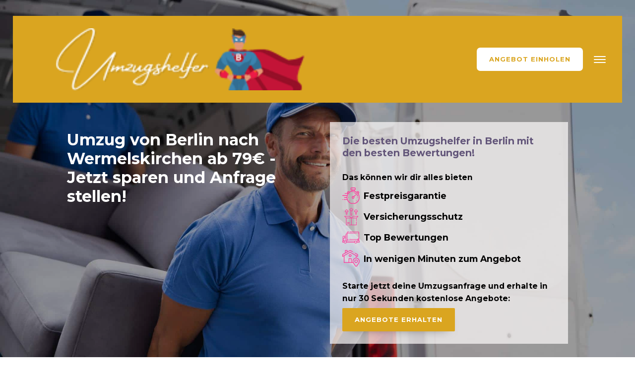

--- FILE ---
content_type: text/html; charset=UTF-8
request_url: https://www.umzugshelfer-berlin.eu/wermelskirchen/
body_size: 45445
content:
<!DOCTYPE html> <html lang="de-DE" > <head>
<meta charset="UTF-8">  <meta name="viewport" content="width=device-width, initial-scale=1.0"> <!-- WP_HEAD() START --> <link rel="preload" as="style" href="https://fonts.googleapis.com/css?family=Montserrat:700,regular,|Montserrat:700,regular," > <title>Umzug von Berlin nach Wermelskirchen | Professionelle Umzugshelfer</title> <meta name="dc.title" content="Umzug von Berlin nach Wermelskirchen | Professionelle Umzugshelfer"> <meta name="dc.description" content="Umzug von Berlin nach Wermelskirchen mit professionellen Umzugshelfern: Erfahrene Experten für deinen reibungslosen Umzug ▶️ Jetzt informieren &amp; Angebot sichern!"> <meta name="dc.relation" content="https://www.umzugshelfer-berlin.eu/wermelskirchen/"> <meta name="dc.source" content="https://www.umzugshelfer-berlin.eu/"> <meta name="dc.language" content="de_DE"> <meta name="description" content="Umzug von Berlin nach Wermelskirchen mit professionellen Umzugshelfern: Erfahrene Experten für deinen reibungslosen Umzug ▶️ Jetzt informieren &amp; Angebot sichern!"> <meta name="robots" content="index, follow"> <meta name="googlebot" content="index, follow, max-snippet:-1, max-image-preview:large, max-video-preview:-1"> <meta name="bingbot" content="index, follow, max-snippet:-1, max-image-preview:large, max-video-preview:-1"> <link rel="canonical" href="https://www.umzugshelfer-berlin.eu/wermelskirchen/"> <meta property="og:url" content="https://www.umzugshelfer-berlin.eu/wermelskirchen/"> <meta property="og:site_name" content="Berlin"> <meta property="og:locale" content="de_DE"> <meta property="og:type" content="article"> <meta property="og:title" content="Umzug von Berlin nach Wermelskirchen | Professionelle Umzugshelfer"> <meta property="og:description" content="Umzug von Berlin nach Wermelskirchen mit professionellen Umzugshelfern: Erfahrene Experten für deinen reibungslosen Umzug ▶️ Jetzt informieren &amp; Angebot sichern!"> <meta name="twitter:card" content="summary"> <meta name="twitter:title" content="Umzug von Berlin nach Wermelskirchen | Professionelle Umzugshelfer"> <meta name="twitter:description" content="Umzug von Berlin nach Wermelskirchen mit professionellen Umzugshelfern: Erfahrene Experten für deinen reibungslosen Umzug ▶️ Jetzt informieren &amp; Angebot sichern!"> <link rel="alternate" type="application/rss+xml" title="Berlin &raquo; Feed" href="https://www.umzugshelfer-berlin.eu/feed/" /> <link rel="alternate" type="application/rss+xml" title="Berlin &raquo; Kommentar-Feed" href="https://www.umzugshelfer-berlin.eu/comments/feed/" /> <link rel='dns-prefetch' href='//fonts.gstatic.com'><script type="application/ld+json">{"@context":"https:\/\/schema.org","@type":"MovingCompany","name":"Umzugshelfer-Berlin","image":"https:\/\/www.umzugshelfer-berlin.eu\/wp-content\/uploads\/2022\/08\/Umzugshelfer-Berlin.eu-logo.png","url":"https:\/\/www.umzugshelfer-berlin.eu\/","telephone":"030-577138630","priceRange":"\u20ac","@id":"https:\/\/www.umzugshelfer-berlin.eu\/wermelskirchen","address":{"@type":"PostalAddress","streetAddress":"Lange Enden 29","addressLocality":"Berlin","addressRegion":"Berlin","postalCode":"13437 ","addressCountry":"Deutschland"},"openingHoursSpecification":[{"@type":"OpeningHoursSpecification","dayOfWeek":"Monday","opens":["08:00"],"closes":["18:00"]},{"@type":"OpeningHoursSpecification","dayOfWeek":"Tuesday","opens":["08:00"],"closes":["18:00"]},{"@type":"OpeningHoursSpecification","dayOfWeek":"Wednesday","opens":["08:00"],"closes":["18:00"]},{"@type":"OpeningHoursSpecification","dayOfWeek":"Thursday","opens":["08:00"],"closes":["18:00"]},{"@type":"OpeningHoursSpecification","dayOfWeek":"Friday","opens":["08:00"],"closes":["18:00"]}]}</script> <link rel="alternate" type="application/rss+xml" title="Berlin &raquo; Wermelskirchen Kommentar-Feed" href="https://www.umzugshelfer-berlin.eu/wermelskirchen/feed/" /> <style id="full-css">@font-face{font-family:'Montserrat';font-style:normal;font-weight:400;src:url(https://fonts.gstatic.com/s/montserrat/v26/JTUHjIg1_i6t8kCHKm4532VJOt5-QNFgpCtr6Hw0aXp-obK4ALg.woff2) format('woff2');unicode-range:U+0460-052F,U+1C80-1C88,U+20B4,U+2DE0-2DFF,U+A640-A69F,U+FE2E-FE2F;font-display:swap;}@font-face{font-family:'Montserrat';font-style:normal;font-weight:400;src:url(https://fonts.gstatic.com/s/montserrat/v26/JTUHjIg1_i6t8kCHKm4532VJOt5-QNFgpCtr6Hw9aXp-obK4ALg.woff2) format('woff2');unicode-range:U+0301,U+0400-045F,U+0490-0491,U+04B0-04B1,U+2116;font-display:swap;}@font-face{font-family:'Montserrat';font-style:normal;font-weight:400;src:url(https://fonts.gstatic.com/s/montserrat/v26/JTUHjIg1_i6t8kCHKm4532VJOt5-QNFgpCtr6Hw2aXp-obK4ALg.woff2) format('woff2');unicode-range:U+0102-0103,U+0110-0111,U+0128-0129,U+0168-0169,U+01A0-01A1,U+01AF-01B0,U+0300-0301,U+0303-0304,U+0308-0309,U+0323,U+0329,U+1EA0-1EF9,U+20AB;font-display:swap;}@font-face{font-family:'Montserrat';font-style:normal;font-weight:400;src:url(https://fonts.gstatic.com/s/montserrat/v26/JTUHjIg1_i6t8kCHKm4532VJOt5-QNFgpCtr6Hw3aXp-obK4ALg.woff2) format('woff2');unicode-range:U+0100-02AF,U+0304,U+0308,U+0329,U+1E00-1E9F,U+1EF2-1EFF,U+2020,U+20A0-20AB,U+20AD-20CF,U+2113,U+2C60-2C7F,U+A720-A7FF;font-display:swap;}@font-face{font-family:'Montserrat';font-style:normal;font-weight:400;src:url(https://fonts.gstatic.com/s/montserrat/v26/JTUHjIg1_i6t8kCHKm4532VJOt5-QNFgpCtr6Hw5aXp-obK4.woff2) format('woff2');unicode-range:U+0000-00FF,U+0131,U+0152-0153,U+02BB-02BC,U+02C6,U+02DA,U+02DC,U+0304,U+0308,U+0329,U+2000-206F,U+2074,U+20AC,U+2122,U+2191,U+2193,U+2212,U+2215,U+FEFF,U+FFFD;font-display:swap;}@font-face{font-family:'Montserrat';font-style:normal;font-weight:700;src:url(https://fonts.gstatic.com/s/montserrat/v26/JTUHjIg1_i6t8kCHKm4532VJOt5-QNFgpCuM73w0aXp-obK4ALg.woff2) format('woff2');unicode-range:U+0460-052F,U+1C80-1C88,U+20B4,U+2DE0-2DFF,U+A640-A69F,U+FE2E-FE2F;font-display:swap;}@font-face{font-family:'Montserrat';font-style:normal;font-weight:700;src:url(https://fonts.gstatic.com/s/montserrat/v26/JTUHjIg1_i6t8kCHKm4532VJOt5-QNFgpCuM73w9aXp-obK4ALg.woff2) format('woff2');unicode-range:U+0301,U+0400-045F,U+0490-0491,U+04B0-04B1,U+2116;font-display:swap;}@font-face{font-family:'Montserrat';font-style:normal;font-weight:700;src:url(https://fonts.gstatic.com/s/montserrat/v26/JTUHjIg1_i6t8kCHKm4532VJOt5-QNFgpCuM73w2aXp-obK4ALg.woff2) format('woff2');unicode-range:U+0102-0103,U+0110-0111,U+0128-0129,U+0168-0169,U+01A0-01A1,U+01AF-01B0,U+0300-0301,U+0303-0304,U+0308-0309,U+0323,U+0329,U+1EA0-1EF9,U+20AB;font-display:swap;}@font-face{font-family:'Montserrat';font-style:normal;font-weight:700;src:url(https://fonts.gstatic.com/s/montserrat/v26/JTUHjIg1_i6t8kCHKm4532VJOt5-QNFgpCuM73w3aXp-obK4ALg.woff2) format('woff2');unicode-range:U+0100-02AF,U+0304,U+0308,U+0329,U+1E00-1E9F,U+1EF2-1EFF,U+2020,U+20A0-20AB,U+20AD-20CF,U+2113,U+2C60-2C7F,U+A720-A7FF;font-display:swap;}@font-face{font-family:'Montserrat';font-style:normal;font-weight:700;src:url(https://fonts.gstatic.com/s/montserrat/v26/JTUHjIg1_i6t8kCHKm4532VJOt5-QNFgpCuM73w5aXp-obK4.woff2) format('woff2');unicode-range:U+0000-00FF,U+0131,U+0152-0153,U+02BB-02BC,U+02C6,U+02DA,U+02DC,U+0304,U+0308,U+0329,U+2000-206F,U+2074,U+20AC,U+2122,U+2191,U+2193,U+2212,U+2215,U+FEFF,U+FFFD;font-display:swap;}@font-face{font-family:"Nexa";font-weight:300;font-style:normal;src:url("//www.umzugshelfer-berlin.eu/wp-content/uploads/fonts/Nexa%20Light.eot");src:url("//www.umzugshelfer-berlin.eu/wp-content/uploads/fonts/Nexa%20Light.eot") format("embedded-opentype"),url("//www.umzugshelfer-berlin.eu/wp-content/uploads/fonts/Nexa%20Light.woff2") format("woff2"),url("//www.umzugshelfer-berlin.eu/wp-content/uploads/fonts/Nexa%20Light.woff") format("woff"),url("//www.umzugshelfer-berlin.eu/wp-content/uploads/fonts/Nexa%20Light.otf") format("opentype"),url("//www.umzugshelfer-berlin.eu/wp-content/uploads/fonts/Nexa%20Light.svg") format("svg");font-display:swap;}@font-face{font-family:"Nexa";font-weight:400;font-style:normal;src:url("//www.umzugshelfer-berlin.eu/wp-content/uploads/fonts/Nexa%20Regular.eot");src:url("//www.umzugshelfer-berlin.eu/wp-content/uploads/fonts/Nexa%20Regular.eot") format("embedded-opentype"),url("//www.umzugshelfer-berlin.eu/wp-content/uploads/fonts/Nexa%20Regular.woff2") format("woff2"),url("//www.umzugshelfer-berlin.eu/wp-content/uploads/fonts/Nexa%20Regular.woff") format("woff"),url("//www.umzugshelfer-berlin.eu/wp-content/uploads/fonts/Nexa%20Regular.otf") format("opentype"),url("//www.umzugshelfer-berlin.eu/wp-content/uploads/fonts/Nexa%20Regular.svg") format("svg");font-display:swap;}@font-face{font-family:"Nexa";font-weight:700;font-style:normal;src:url("//www.umzugshelfer-berlin.eu/wp-content/uploads/fonts/Nexa%20Bold.eot");src:url("//www.umzugshelfer-berlin.eu/wp-content/uploads/fonts/Nexa%20Bold.eot") format("embedded-opentype"),url("//www.umzugshelfer-berlin.eu/wp-content/uploads/fonts/Nexa%20Bold.woff2") format("woff2"),url("//www.umzugshelfer-berlin.eu/wp-content/uploads/fonts/Nexa%20Bold.woff") format("woff"),url("//www.umzugshelfer-berlin.eu/wp-content/uploads/fonts/Nexa%20Bold.otf") format("opentype"),url("//www.umzugshelfer-berlin.eu/wp-content/uploads/fonts/Nexa%20Bold.svg") format("svg");font-display:swap;}:root{--wp-admin-theme-color:#007cba;--wp-admin-theme-color--rgb:0,124,186;--wp-admin-theme-color-darker-10:#006ba1;--wp-admin-theme-color-darker-10--rgb:0,107,161;--wp-admin-theme-color-darker-20:#005a87;--wp-admin-theme-color-darker-20--rgb:0,90,135;--wp-admin-border-width-focus:2px;--wp-block-synced-color:#7a00df;--wp-block-synced-color--rgb:122,0,223}@media (min-resolution:192dpi){:root{--wp-admin-border-width-focus:1.5px}}.wp-element-button{cursor:pointer}:root{--wp--preset--font-size--normal:16px;--wp--preset--font-size--huge:42px}:root .has-very-light-gray-background-color{background-color:#eee}:root .has-very-dark-gray-background-color{background-color:#313131}:root .has-very-light-gray-color{color:#eee}:root .has-very-dark-gray-color{color:#313131}:root .has-vivid-green-cyan-to-vivid-cyan-blue-gradient-background{background:linear-gradient(135deg,#00d084,#0693e3)}:root .has-purple-crush-gradient-background{background:linear-gradient(135deg,#34e2e4,#4721fb 50%,#ab1dfe)}:root .has-hazy-dawn-gradient-background{background:linear-gradient(135deg,#faaca8,#dad0ec)}:root .has-subdued-olive-gradient-background{background:linear-gradient(135deg,#fafae1,#67a671)}:root .has-atomic-cream-gradient-background{background:linear-gradient(135deg,#fdd79a,#004a59)}:root .has-nightshade-gradient-background{background:linear-gradient(135deg,#330968,#31cdcf)}:root .has-midnight-gradient-background{background:linear-gradient(135deg,#020381,#2874fc)}.has-regular-font-size{font-size:1em}.has-larger-font-size{font-size:2.625em}.has-normal-font-size{font-size:var(--wp--preset--font-size--normal)}.has-huge-font-size{font-size:var(--wp--preset--font-size--huge)}.has-text-align-center{text-align:center}.has-text-align-left{text-align:left}.has-text-align-right{text-align:right}#end-resizable-editor-section{display:none}.aligncenter{clear:both}.items-justified-left{justify-content:flex-start}.items-justified-center{justify-content:center}.items-justified-right{justify-content:flex-end}.items-justified-space-between{justify-content:space-between}.screen-reader-text{clip:rect(1px,1px,1px,1px);word-wrap:normal!important;border:0;-webkit-clip-path:inset(50%);clip-path:inset(50%);height:1px;margin:-1px;overflow:hidden;padding:0;position:absolute;width:1px}.screen-reader-text:focus{clip:auto!important;background-color:#ddd;-webkit-clip-path:none;clip-path:none;color:#444;display:block;font-size:1em;height:auto;left:5px;line-height:normal;padding:15px 23px 14px;text-decoration:none;top:5px;width:auto;z-index:100000}html :where(.has-border-color){border-style:solid}html :where([style*=border-top-color]){border-top-style:solid}html :where([style*=border-right-color]){border-right-style:solid}html :where([style*=border-bottom-color]){border-bottom-style:solid}html :where([style*=border-left-color]){border-left-style:solid}html :where([style*=border-width]){border-style:solid}html :where([style*=border-top-width]){border-top-style:solid}html :where([style*=border-right-width]){border-right-style:solid}html :where([style*=border-bottom-width]){border-bottom-style:solid}html :where([style*=border-left-width]){border-left-style:solid}html :where(img[class*=wp-image-]){height:auto;max-width:100%}:where(figure){margin:0 0 1em}html :where(.is-position-sticky){--wp-admin--admin-bar--position-offset:var(--wp-admin--admin-bar--height,0)}@media screen and (max-width:600px){html :where(.is-position-sticky){--wp-admin--admin-bar--position-offset:0}}.has-color-black-color{color:#000}.has-color-black-background-color{background-color:#000}.has-color-white-color{color:#fff}.has-color-white-background-color{background-color:#fff}.has-color-1-color{color:#daa520}.has-color-1-background-color{background-color:#daa520}.has-color-2-color{color:#63567a}.has-color-2-background-color{background-color:#63567a}.has-color-3-color{color:#fff}.has-color-3-background-color{background-color:#fff}.has-color-4-color{color:#191919}.has-color-4-background-color{background-color:#191919}.has-color-5-color{color:#e2e2e2}.has-color-5-background-color{background-color:#e2e2e2}.has-color-6-color{color:#353535}.has-color-6-background-color{background-color:#353535}.has-color-7-color{color:#fff}.has-color-7-background-color{background-color:#fff}.has-color-8-color{color:#0f0f0f}.has-color-8-background-color{background-color:#0f0f0f}.has-color-9-color{color:#fff}.has-color-9-background-color{background-color:#fff}.has-color-10-color{color:#686868}.has-color-10-background-color{background-color:#686868}.has-color-11-color{color:#e8e8e8}.has-color-11-background-color{background-color:#e8e8e8}.has-color-12-color{color:#474747}.has-color-12-background-color{background-color:#474747}.has-color-13-color{color:#6ec1e4}.has-color-13-background-color{background-color:#6ec1e4}.has-color-14-color{color:#efefef}.has-color-14-background-color{background-color:#efefef}.has-color-15-color{color:#000}.has-color-15-background-color{background-color:#000}.has-color-16-color{color:#191919}.has-color-16-background-color{background-color:#191919}.wp-block-button__link{color:#fff;background-color:#32373c;border-radius:9999px;box-shadow:none;text-decoration:none;padding:calc(.667em + 2px) calc(1.333em + 2px);font-size:1.125em}.wp-block-file__button{background:#32373c;color:#fff;text-decoration:none}body{--wp--preset--color--black:#000;--wp--preset--color--cyan-bluish-gray:#abb8c3;--wp--preset--color--white:#fff;--wp--preset--color--pale-pink:#f78da7;--wp--preset--color--vivid-red:#cf2e2e;--wp--preset--color--luminous-vivid-orange:#ff6900;--wp--preset--color--luminous-vivid-amber:#fcb900;--wp--preset--color--light-green-cyan:#7bdcb5;--wp--preset--color--vivid-green-cyan:#00d084;--wp--preset--color--pale-cyan-blue:#8ed1fc;--wp--preset--color--vivid-cyan-blue:#0693e3;--wp--preset--color--vivid-purple:#9b51e0;--wp--preset--color--base:#f9f9f9;--wp--preset--color--base-2:#fff;--wp--preset--color--contrast:#111;--wp--preset--color--contrast-2:#636363;--wp--preset--color--contrast-3:#A4A4A4;--wp--preset--color--accent:#cfcabe;--wp--preset--color--accent-2:#c2a990;--wp--preset--color--accent-3:#d8613c;--wp--preset--color--accent-4:#b1c5a4;--wp--preset--color--accent-5:#b5bdbc;--wp--preset--gradient--vivid-cyan-blue-to-vivid-purple:linear-gradient(135deg,rgba(6,147,227,1) 0%,rgb(155,81,224) 100%);--wp--preset--gradient--light-green-cyan-to-vivid-green-cyan:linear-gradient(135deg,rgb(122,220,180) 0%,rgb(0,208,130) 100%);--wp--preset--gradient--luminous-vivid-amber-to-luminous-vivid-orange:linear-gradient(135deg,rgba(252,185,0,1) 0%,rgba(255,105,0,1) 100%);--wp--preset--gradient--luminous-vivid-orange-to-vivid-red:linear-gradient(135deg,rgba(255,105,0,1) 0%,rgb(207,46,46) 100%);--wp--preset--gradient--very-light-gray-to-cyan-bluish-gray:linear-gradient(135deg,rgb(238,238,238) 0%,rgb(169,184,195) 100%);--wp--preset--gradient--cool-to-warm-spectrum:linear-gradient(135deg,rgb(74,234,220) 0%,rgb(151,120,209) 20%,rgb(207,42,186) 40%,rgb(238,44,130) 60%,rgb(251,105,98) 80%,rgb(254,248,76) 100%);--wp--preset--gradient--blush-light-purple:linear-gradient(135deg,rgb(255,206,236) 0%,rgb(152,150,240) 100%);--wp--preset--gradient--blush-bordeaux:linear-gradient(135deg,rgb(254,205,165) 0%,rgb(254,45,45) 50%,rgb(107,0,62) 100%);--wp--preset--gradient--luminous-dusk:linear-gradient(135deg,rgb(255,203,112) 0%,rgb(199,81,192) 50%,rgb(65,88,208) 100%);--wp--preset--gradient--pale-ocean:linear-gradient(135deg,rgb(255,245,203) 0%,rgb(182,227,212) 50%,rgb(51,167,181) 100%);--wp--preset--gradient--electric-grass:linear-gradient(135deg,rgb(202,248,128) 0%,rgb(113,206,126) 100%);--wp--preset--gradient--midnight:linear-gradient(135deg,rgb(2,3,129) 0%,rgb(40,116,252) 100%);--wp--preset--gradient--gradient-1:linear-gradient(to bottom,#cfcabe 0%,#F9F9F9 100%);--wp--preset--gradient--gradient-2:linear-gradient(to bottom,#C2A990 0%,#F9F9F9 100%);--wp--preset--gradient--gradient-3:linear-gradient(to bottom,#D8613C 0%,#F9F9F9 100%);--wp--preset--gradient--gradient-4:linear-gradient(to bottom,#B1C5A4 0%,#F9F9F9 100%);--wp--preset--gradient--gradient-5:linear-gradient(to bottom,#B5BDBC 0%,#F9F9F9 100%);--wp--preset--gradient--gradient-6:linear-gradient(to bottom,#A4A4A4 0%,#F9F9F9 100%);--wp--preset--gradient--gradient-7:linear-gradient(to bottom,#cfcabe 50%,#F9F9F9 50%);--wp--preset--gradient--gradient-8:linear-gradient(to bottom,#C2A990 50%,#F9F9F9 50%);--wp--preset--gradient--gradient-9:linear-gradient(to bottom,#D8613C 50%,#F9F9F9 50%);--wp--preset--gradient--gradient-10:linear-gradient(to bottom,#B1C5A4 50%,#F9F9F9 50%);--wp--preset--gradient--gradient-11:linear-gradient(to bottom,#B5BDBC 50%,#F9F9F9 50%);--wp--preset--gradient--gradient-12:linear-gradient(to bottom,#A4A4A4 50%,#F9F9F9 50%);--wp--preset--font-size--small:.9rem;--wp--preset--font-size--medium:1.05rem;--wp--preset--font-size--large:clamp(1.39rem,1.39rem + ((1vw - .2rem) * .767),1.85rem);--wp--preset--font-size--x-large:clamp(1.85rem,1.85rem + ((1vw - .2rem) * 1.083),2.5rem);--wp--preset--font-size--xx-large:clamp(2.5rem,2.5rem + ((1vw - .2rem) * 1.283),3.27rem);--wp--preset--font-family--body:"Inter",sans-serif;--wp--preset--font-family--heading:Cardo;--wp--preset--font-family--system-sans-serif:-apple-system,BlinkMacSystemFont,avenir next,avenir,segoe ui,helvetica neue,helvetica,Cantarell,Ubuntu,roboto,noto,arial,sans-serif;--wp--preset--font-family--system-serif:Iowan Old Style,Apple Garamond,Baskerville,Times New Roman,Droid Serif,Times,Source Serif Pro,serif,Apple Color Emoji,Segoe UI Emoji,Segoe UI Symbol;--wp--preset--spacing--10:1rem;--wp--preset--spacing--20:min(1.5rem,2vw);--wp--preset--spacing--30:min(2.5rem,3vw);--wp--preset--spacing--40:min(4rem,5vw);--wp--preset--spacing--50:min(6.5rem,8vw);--wp--preset--spacing--60:min(10.5rem,13vw);--wp--preset--shadow--natural:6px 6px 9px rgba(0,0,0,.2);--wp--preset--shadow--deep:12px 12px 50px rgba(0,0,0,.4);--wp--preset--shadow--sharp:6px 6px 0 rgba(0,0,0,.2);--wp--preset--shadow--outlined:6px 6px 0 -3px rgba(255,255,255,1),6px 6px rgba(0,0,0,1);--wp--preset--shadow--crisp:6px 6px 0 rgba(0,0,0,1)}:where(body .is-layout-flow)>:first-child:first-child{margin-block-start:0}:where(body .is-layout-flow)>:last-child:last-child{margin-block-end:0}:where(body .is-layout-flow)>*{margin-block-start:1.2rem;margin-block-end:0}:where(body .is-layout-constrained)>:first-child:first-child{margin-block-start:0}:where(body .is-layout-constrained)>:last-child:last-child{margin-block-end:0}:where(body .is-layout-constrained)>*{margin-block-start:1.2rem;margin-block-end:0}:where(body .is-layout-flex){gap:1.2rem}:where(body .is-layout-grid){gap:1.2rem}body .is-layout-flow>.alignleft{float:left;margin-inline-start:0;margin-inline-end:2em}body .is-layout-flow>.alignright{float:right;margin-inline-start:2em;margin-inline-end:0}body .is-layout-flow>.aligncenter{margin-left:auto!important;margin-right:auto!important}body .is-layout-constrained>.alignleft{float:left;margin-inline-start:0;margin-inline-end:2em}body .is-layout-constrained>.alignright{float:right;margin-inline-start:2em;margin-inline-end:0}body .is-layout-constrained>.aligncenter{margin-left:auto!important;margin-right:auto!important}body .is-layout-constrained>:where(:not(.alignleft):not(.alignright):not(.alignfull)){max-width:var(--wp--style--global--content-size);margin-left:auto!important;margin-right:auto!important}body .is-layout-constrained>.alignwide{max-width:var(--wp--style--global--wide-size)}body .is-layout-flex{display:flex}body .is-layout-flex{flex-wrap:wrap;align-items:center}body .is-layout-flex>*{margin:0}body .is-layout-grid{display:grid}body .is-layout-grid>*{margin:0}.has-black-color{color:var(--wp--preset--color--black)!important}.has-cyan-bluish-gray-color{color:var(--wp--preset--color--cyan-bluish-gray)!important}.has-white-color{color:var(--wp--preset--color--white)!important}.has-pale-pink-color{color:var(--wp--preset--color--pale-pink)!important}.has-vivid-red-color{color:var(--wp--preset--color--vivid-red)!important}.has-luminous-vivid-orange-color{color:var(--wp--preset--color--luminous-vivid-orange)!important}.has-luminous-vivid-amber-color{color:var(--wp--preset--color--luminous-vivid-amber)!important}.has-light-green-cyan-color{color:var(--wp--preset--color--light-green-cyan)!important}.has-vivid-green-cyan-color{color:var(--wp--preset--color--vivid-green-cyan)!important}.has-pale-cyan-blue-color{color:var(--wp--preset--color--pale-cyan-blue)!important}.has-vivid-cyan-blue-color{color:var(--wp--preset--color--vivid-cyan-blue)!important}.has-vivid-purple-color{color:var(--wp--preset--color--vivid-purple)!important}.has-black-background-color{background-color:var(--wp--preset--color--black)!important}.has-cyan-bluish-gray-background-color{background-color:var(--wp--preset--color--cyan-bluish-gray)!important}.has-white-background-color{background-color:var(--wp--preset--color--white)!important}.has-pale-pink-background-color{background-color:var(--wp--preset--color--pale-pink)!important}.has-vivid-red-background-color{background-color:var(--wp--preset--color--vivid-red)!important}.has-luminous-vivid-orange-background-color{background-color:var(--wp--preset--color--luminous-vivid-orange)!important}.has-luminous-vivid-amber-background-color{background-color:var(--wp--preset--color--luminous-vivid-amber)!important}.has-light-green-cyan-background-color{background-color:var(--wp--preset--color--light-green-cyan)!important}.has-vivid-green-cyan-background-color{background-color:var(--wp--preset--color--vivid-green-cyan)!important}.has-pale-cyan-blue-background-color{background-color:var(--wp--preset--color--pale-cyan-blue)!important}.has-vivid-cyan-blue-background-color{background-color:var(--wp--preset--color--vivid-cyan-blue)!important}.has-vivid-purple-background-color{background-color:var(--wp--preset--color--vivid-purple)!important}.has-black-border-color{border-color:var(--wp--preset--color--black)!important}.has-cyan-bluish-gray-border-color{border-color:var(--wp--preset--color--cyan-bluish-gray)!important}.has-white-border-color{border-color:var(--wp--preset--color--white)!important}.has-pale-pink-border-color{border-color:var(--wp--preset--color--pale-pink)!important}.has-vivid-red-border-color{border-color:var(--wp--preset--color--vivid-red)!important}.has-luminous-vivid-orange-border-color{border-color:var(--wp--preset--color--luminous-vivid-orange)!important}.has-luminous-vivid-amber-border-color{border-color:var(--wp--preset--color--luminous-vivid-amber)!important}.has-light-green-cyan-border-color{border-color:var(--wp--preset--color--light-green-cyan)!important}.has-vivid-green-cyan-border-color{border-color:var(--wp--preset--color--vivid-green-cyan)!important}.has-pale-cyan-blue-border-color{border-color:var(--wp--preset--color--pale-cyan-blue)!important}.has-vivid-cyan-blue-border-color{border-color:var(--wp--preset--color--vivid-cyan-blue)!important}.has-vivid-purple-border-color{border-color:var(--wp--preset--color--vivid-purple)!important}.has-vivid-cyan-blue-to-vivid-purple-gradient-background{background:var(--wp--preset--gradient--vivid-cyan-blue-to-vivid-purple)!important}.has-light-green-cyan-to-vivid-green-cyan-gradient-background{background:var(--wp--preset--gradient--light-green-cyan-to-vivid-green-cyan)!important}.has-luminous-vivid-amber-to-luminous-vivid-orange-gradient-background{background:var(--wp--preset--gradient--luminous-vivid-amber-to-luminous-vivid-orange)!important}.has-luminous-vivid-orange-to-vivid-red-gradient-background{background:var(--wp--preset--gradient--luminous-vivid-orange-to-vivid-red)!important}.has-very-light-gray-to-cyan-bluish-gray-gradient-background{background:var(--wp--preset--gradient--very-light-gray-to-cyan-bluish-gray)!important}.has-cool-to-warm-spectrum-gradient-background{background:var(--wp--preset--gradient--cool-to-warm-spectrum)!important}.has-blush-light-purple-gradient-background{background:var(--wp--preset--gradient--blush-light-purple)!important}.has-blush-bordeaux-gradient-background{background:var(--wp--preset--gradient--blush-bordeaux)!important}.has-luminous-dusk-gradient-background{background:var(--wp--preset--gradient--luminous-dusk)!important}.has-pale-ocean-gradient-background{background:var(--wp--preset--gradient--pale-ocean)!important}.has-electric-grass-gradient-background{background:var(--wp--preset--gradient--electric-grass)!important}.has-midnight-gradient-background{background:var(--wp--preset--gradient--midnight)!important}.has-small-font-size{font-size:var(--wp--preset--font-size--small)!important}.has-medium-font-size{font-size:var(--wp--preset--font-size--medium)!important}.has-large-font-size{font-size:var(--wp--preset--font-size--large)!important}.has-x-large-font-size{font-size:var(--wp--preset--font-size--x-large)!important}[data-aos][data-aos][data-aos-duration="50"],body[data-aos-duration="50"] [data-aos]{transition-duration:50ms}[data-aos][data-aos][data-aos-delay="50"],body[data-aos-delay="50"] [data-aos]{transition-delay:0}[data-aos][data-aos][data-aos-delay="50"].aos-animate,body[data-aos-delay="50"] [data-aos].aos-animate{transition-delay:50ms}[data-aos][data-aos][data-aos-duration="100"],body[data-aos-duration="100"] [data-aos]{transition-duration:.1s}[data-aos][data-aos][data-aos-delay="100"],body[data-aos-delay="100"] [data-aos]{transition-delay:0}[data-aos][data-aos][data-aos-delay="100"].aos-animate,body[data-aos-delay="100"] [data-aos].aos-animate{transition-delay:.1s}[data-aos][data-aos][data-aos-duration="150"],body[data-aos-duration="150"] [data-aos]{transition-duration:.15s}[data-aos][data-aos][data-aos-delay="150"],body[data-aos-delay="150"] [data-aos]{transition-delay:0}[data-aos][data-aos][data-aos-delay="150"].aos-animate,body[data-aos-delay="150"] [data-aos].aos-animate{transition-delay:.15s}[data-aos][data-aos][data-aos-duration="200"],body[data-aos-duration="200"] [data-aos]{transition-duration:.2s}[data-aos][data-aos][data-aos-delay="200"],body[data-aos-delay="200"] [data-aos]{transition-delay:0}[data-aos][data-aos][data-aos-delay="200"].aos-animate,body[data-aos-delay="200"] [data-aos].aos-animate{transition-delay:.2s}[data-aos][data-aos][data-aos-duration="250"],body[data-aos-duration="250"] [data-aos]{transition-duration:.25s}[data-aos][data-aos][data-aos-delay="250"],body[data-aos-delay="250"] [data-aos]{transition-delay:0}[data-aos][data-aos][data-aos-delay="250"].aos-animate,body[data-aos-delay="250"] [data-aos].aos-animate{transition-delay:.25s}[data-aos][data-aos][data-aos-duration="300"],body[data-aos-duration="300"] [data-aos]{transition-duration:.3s}[data-aos][data-aos][data-aos-delay="300"],body[data-aos-delay="300"] [data-aos]{transition-delay:0}[data-aos][data-aos][data-aos-delay="300"].aos-animate,body[data-aos-delay="300"] [data-aos].aos-animate{transition-delay:.3s}[data-aos][data-aos][data-aos-duration="350"],body[data-aos-duration="350"] [data-aos]{transition-duration:.35s}[data-aos][data-aos][data-aos-delay="350"],body[data-aos-delay="350"] [data-aos]{transition-delay:0}[data-aos][data-aos][data-aos-delay="350"].aos-animate,body[data-aos-delay="350"] [data-aos].aos-animate{transition-delay:.35s}[data-aos][data-aos][data-aos-duration="400"],body[data-aos-duration="400"] [data-aos]{transition-duration:.4s}[data-aos][data-aos][data-aos-delay="400"],body[data-aos-delay="400"] [data-aos]{transition-delay:0}[data-aos][data-aos][data-aos-delay="400"].aos-animate,body[data-aos-delay="400"] [data-aos].aos-animate{transition-delay:.4s}[data-aos][data-aos][data-aos-duration="450"],body[data-aos-duration="450"] [data-aos]{transition-duration:.45s}[data-aos][data-aos][data-aos-delay="450"],body[data-aos-delay="450"] [data-aos]{transition-delay:0}[data-aos][data-aos][data-aos-delay="450"].aos-animate,body[data-aos-delay="450"] [data-aos].aos-animate{transition-delay:.45s}[data-aos][data-aos][data-aos-duration="500"],body[data-aos-duration="500"] [data-aos]{transition-duration:.5s}[data-aos][data-aos][data-aos-delay="500"],body[data-aos-delay="500"] [data-aos]{transition-delay:0}[data-aos][data-aos][data-aos-delay="500"].aos-animate,body[data-aos-delay="500"] [data-aos].aos-animate{transition-delay:.5s}[data-aos][data-aos][data-aos-duration="550"],body[data-aos-duration="550"] [data-aos]{transition-duration:.55s}[data-aos][data-aos][data-aos-delay="550"],body[data-aos-delay="550"] [data-aos]{transition-delay:0}[data-aos][data-aos][data-aos-delay="550"].aos-animate,body[data-aos-delay="550"] [data-aos].aos-animate{transition-delay:.55s}[data-aos][data-aos][data-aos-duration="600"],body[data-aos-duration="600"] [data-aos]{transition-duration:.6s}[data-aos][data-aos][data-aos-delay="600"],body[data-aos-delay="600"] [data-aos]{transition-delay:0}[data-aos][data-aos][data-aos-delay="600"].aos-animate,body[data-aos-delay="600"] [data-aos].aos-animate{transition-delay:.6s}[data-aos][data-aos][data-aos-duration="650"],body[data-aos-duration="650"] [data-aos]{transition-duration:.65s}[data-aos][data-aos][data-aos-delay="650"],body[data-aos-delay="650"] [data-aos]{transition-delay:0}[data-aos][data-aos][data-aos-delay="650"].aos-animate,body[data-aos-delay="650"] [data-aos].aos-animate{transition-delay:.65s}[data-aos][data-aos][data-aos-duration="700"],body[data-aos-duration="700"] [data-aos]{transition-duration:.7s}[data-aos][data-aos][data-aos-delay="700"],body[data-aos-delay="700"] [data-aos]{transition-delay:0}[data-aos][data-aos][data-aos-delay="700"].aos-animate,body[data-aos-delay="700"] [data-aos].aos-animate{transition-delay:.7s}[data-aos][data-aos][data-aos-duration="750"],body[data-aos-duration="750"] [data-aos]{transition-duration:.75s}[data-aos][data-aos][data-aos-delay="750"],body[data-aos-delay="750"] [data-aos]{transition-delay:0}[data-aos][data-aos][data-aos-delay="750"].aos-animate,body[data-aos-delay="750"] [data-aos].aos-animate{transition-delay:.75s}[data-aos][data-aos][data-aos-duration="800"],body[data-aos-duration="800"] [data-aos]{transition-duration:.8s}[data-aos][data-aos][data-aos-delay="800"],body[data-aos-delay="800"] [data-aos]{transition-delay:0}[data-aos][data-aos][data-aos-delay="800"].aos-animate,body[data-aos-delay="800"] [data-aos].aos-animate{transition-delay:.8s}[data-aos][data-aos][data-aos-duration="850"],body[data-aos-duration="850"] [data-aos]{transition-duration:.85s}[data-aos][data-aos][data-aos-delay="850"],body[data-aos-delay="850"] [data-aos]{transition-delay:0}[data-aos][data-aos][data-aos-delay="850"].aos-animate,body[data-aos-delay="850"] [data-aos].aos-animate{transition-delay:.85s}[data-aos][data-aos][data-aos-duration="900"],body[data-aos-duration="900"] [data-aos]{transition-duration:.9s}[data-aos][data-aos][data-aos-delay="900"],body[data-aos-delay="900"] [data-aos]{transition-delay:0}[data-aos][data-aos][data-aos-delay="900"].aos-animate,body[data-aos-delay="900"] [data-aos].aos-animate{transition-delay:.9s}[data-aos][data-aos][data-aos-duration="950"],body[data-aos-duration="950"] [data-aos]{transition-duration:.95s}[data-aos][data-aos][data-aos-delay="950"],body[data-aos-delay="950"] [data-aos]{transition-delay:0}[data-aos][data-aos][data-aos-delay="950"].aos-animate,body[data-aos-delay="950"] [data-aos].aos-animate{transition-delay:.95s}[data-aos][data-aos][data-aos-duration="1000"],body[data-aos-duration="1000"] [data-aos]{transition-duration:1s}[data-aos][data-aos][data-aos-delay="1000"],body[data-aos-delay="1000"] [data-aos]{transition-delay:0}[data-aos][data-aos][data-aos-delay="1000"].aos-animate,body[data-aos-delay="1000"] [data-aos].aos-animate{transition-delay:1s}[data-aos][data-aos][data-aos-duration="1050"],body[data-aos-duration="1050"] [data-aos]{transition-duration:1.05s}[data-aos][data-aos][data-aos-delay="1050"],body[data-aos-delay="1050"] [data-aos]{transition-delay:0}[data-aos][data-aos][data-aos-delay="1050"].aos-animate,body[data-aos-delay="1050"] [data-aos].aos-animate{transition-delay:1.05s}[data-aos][data-aos][data-aos-duration="1100"],body[data-aos-duration="1100"] [data-aos]{transition-duration:1.1s}[data-aos][data-aos][data-aos-delay="1100"],body[data-aos-delay="1100"] [data-aos]{transition-delay:0}[data-aos][data-aos][data-aos-delay="1100"].aos-animate,body[data-aos-delay="1100"] [data-aos].aos-animate{transition-delay:1.1s}[data-aos][data-aos][data-aos-duration="1150"],body[data-aos-duration="1150"] [data-aos]{transition-duration:1.15s}[data-aos][data-aos][data-aos-delay="1150"],body[data-aos-delay="1150"] [data-aos]{transition-delay:0}[data-aos][data-aos][data-aos-delay="1150"].aos-animate,body[data-aos-delay="1150"] [data-aos].aos-animate{transition-delay:1.15s}[data-aos][data-aos][data-aos-duration="1200"],body[data-aos-duration="1200"] [data-aos]{transition-duration:1.2s}[data-aos][data-aos][data-aos-delay="1200"],body[data-aos-delay="1200"] [data-aos]{transition-delay:0}[data-aos][data-aos][data-aos-delay="1200"].aos-animate,body[data-aos-delay="1200"] [data-aos].aos-animate{transition-delay:1.2s}[data-aos][data-aos][data-aos-duration="1250"],body[data-aos-duration="1250"] [data-aos]{transition-duration:1.25s}[data-aos][data-aos][data-aos-delay="1250"],body[data-aos-delay="1250"] [data-aos]{transition-delay:0}[data-aos][data-aos][data-aos-delay="1250"].aos-animate,body[data-aos-delay="1250"] [data-aos].aos-animate{transition-delay:1.25s}[data-aos][data-aos][data-aos-duration="1300"],body[data-aos-duration="1300"] [data-aos]{transition-duration:1.3s}[data-aos][data-aos][data-aos-delay="1300"],body[data-aos-delay="1300"] [data-aos]{transition-delay:0}[data-aos][data-aos][data-aos-delay="1300"].aos-animate,body[data-aos-delay="1300"] [data-aos].aos-animate{transition-delay:1.3s}[data-aos][data-aos][data-aos-duration="1350"],body[data-aos-duration="1350"] [data-aos]{transition-duration:1.35s}[data-aos][data-aos][data-aos-delay="1350"],body[data-aos-delay="1350"] [data-aos]{transition-delay:0}[data-aos][data-aos][data-aos-delay="1350"].aos-animate,body[data-aos-delay="1350"] [data-aos].aos-animate{transition-delay:1.35s}[data-aos][data-aos][data-aos-duration="1400"],body[data-aos-duration="1400"] [data-aos]{transition-duration:1.4s}[data-aos][data-aos][data-aos-delay="1400"],body[data-aos-delay="1400"] [data-aos]{transition-delay:0}[data-aos][data-aos][data-aos-delay="1400"].aos-animate,body[data-aos-delay="1400"] [data-aos].aos-animate{transition-delay:1.4s}[data-aos][data-aos][data-aos-duration="1450"],body[data-aos-duration="1450"] [data-aos]{transition-duration:1.45s}[data-aos][data-aos][data-aos-delay="1450"],body[data-aos-delay="1450"] [data-aos]{transition-delay:0}[data-aos][data-aos][data-aos-delay="1450"].aos-animate,body[data-aos-delay="1450"] [data-aos].aos-animate{transition-delay:1.45s}[data-aos][data-aos][data-aos-duration="1500"],body[data-aos-duration="1500"] [data-aos]{transition-duration:1.5s}[data-aos][data-aos][data-aos-delay="1500"],body[data-aos-delay="1500"] [data-aos]{transition-delay:0}[data-aos][data-aos][data-aos-delay="1500"].aos-animate,body[data-aos-delay="1500"] [data-aos].aos-animate{transition-delay:1.5s}[data-aos][data-aos][data-aos-duration="1550"],body[data-aos-duration="1550"] [data-aos]{transition-duration:1.55s}[data-aos][data-aos][data-aos-delay="1550"],body[data-aos-delay="1550"] [data-aos]{transition-delay:0}[data-aos][data-aos][data-aos-delay="1550"].aos-animate,body[data-aos-delay="1550"] [data-aos].aos-animate{transition-delay:1.55s}[data-aos][data-aos][data-aos-duration="1600"],body[data-aos-duration="1600"] [data-aos]{transition-duration:1.6s}[data-aos][data-aos][data-aos-delay="1600"],body[data-aos-delay="1600"] [data-aos]{transition-delay:0}[data-aos][data-aos][data-aos-delay="1600"].aos-animate,body[data-aos-delay="1600"] [data-aos].aos-animate{transition-delay:1.6s}[data-aos][data-aos][data-aos-duration="1650"],body[data-aos-duration="1650"] [data-aos]{transition-duration:1.65s}[data-aos][data-aos][data-aos-delay="1650"],body[data-aos-delay="1650"] [data-aos]{transition-delay:0}[data-aos][data-aos][data-aos-delay="1650"].aos-animate,body[data-aos-delay="1650"] [data-aos].aos-animate{transition-delay:1.65s}[data-aos][data-aos][data-aos-duration="1700"],body[data-aos-duration="1700"] [data-aos]{transition-duration:1.7s}[data-aos][data-aos][data-aos-delay="1700"],body[data-aos-delay="1700"] [data-aos]{transition-delay:0}[data-aos][data-aos][data-aos-delay="1700"].aos-animate,body[data-aos-delay="1700"] [data-aos].aos-animate{transition-delay:1.7s}[data-aos][data-aos][data-aos-duration="1750"],body[data-aos-duration="1750"] [data-aos]{transition-duration:1.75s}[data-aos][data-aos][data-aos-delay="1750"],body[data-aos-delay="1750"] [data-aos]{transition-delay:0}[data-aos][data-aos][data-aos-delay="1750"].aos-animate,body[data-aos-delay="1750"] [data-aos].aos-animate{transition-delay:1.75s}[data-aos][data-aos][data-aos-duration="1800"],body[data-aos-duration="1800"] [data-aos]{transition-duration:1.8s}[data-aos][data-aos][data-aos-delay="1800"],body[data-aos-delay="1800"] [data-aos]{transition-delay:0}[data-aos][data-aos][data-aos-delay="1800"].aos-animate,body[data-aos-delay="1800"] [data-aos].aos-animate{transition-delay:1.8s}[data-aos][data-aos][data-aos-duration="1850"],body[data-aos-duration="1850"] [data-aos]{transition-duration:1.85s}[data-aos][data-aos][data-aos-delay="1850"],body[data-aos-delay="1850"] [data-aos]{transition-delay:0}[data-aos][data-aos][data-aos-delay="1850"].aos-animate,body[data-aos-delay="1850"] [data-aos].aos-animate{transition-delay:1.85s}[data-aos][data-aos][data-aos-duration="1900"],body[data-aos-duration="1900"] [data-aos]{transition-duration:1.9s}[data-aos][data-aos][data-aos-delay="1900"],body[data-aos-delay="1900"] [data-aos]{transition-delay:0}[data-aos][data-aos][data-aos-delay="1900"].aos-animate,body[data-aos-delay="1900"] [data-aos].aos-animate{transition-delay:1.9s}[data-aos][data-aos][data-aos-duration="1950"],body[data-aos-duration="1950"] [data-aos]{transition-duration:1.95s}[data-aos][data-aos][data-aos-delay="1950"],body[data-aos-delay="1950"] [data-aos]{transition-delay:0}[data-aos][data-aos][data-aos-delay="1950"].aos-animate,body[data-aos-delay="1950"] [data-aos].aos-animate{transition-delay:1.95s}[data-aos][data-aos][data-aos-duration="2000"],body[data-aos-duration="2000"] [data-aos]{transition-duration:2s}[data-aos][data-aos][data-aos-delay="2000"],body[data-aos-delay="2000"] [data-aos]{transition-delay:0}[data-aos][data-aos][data-aos-delay="2000"].aos-animate,body[data-aos-delay="2000"] [data-aos].aos-animate{transition-delay:2s}[data-aos][data-aos][data-aos-duration="2050"],body[data-aos-duration="2050"] [data-aos]{transition-duration:2.05s}[data-aos][data-aos][data-aos-delay="2050"],body[data-aos-delay="2050"] [data-aos]{transition-delay:0}[data-aos][data-aos][data-aos-delay="2050"].aos-animate,body[data-aos-delay="2050"] [data-aos].aos-animate{transition-delay:2.05s}[data-aos][data-aos][data-aos-duration="2100"],body[data-aos-duration="2100"] [data-aos]{transition-duration:2.1s}[data-aos][data-aos][data-aos-delay="2100"],body[data-aos-delay="2100"] [data-aos]{transition-delay:0}[data-aos][data-aos][data-aos-delay="2100"].aos-animate,body[data-aos-delay="2100"] [data-aos].aos-animate{transition-delay:2.1s}[data-aos][data-aos][data-aos-duration="2150"],body[data-aos-duration="2150"] [data-aos]{transition-duration:2.15s}[data-aos][data-aos][data-aos-delay="2150"],body[data-aos-delay="2150"] [data-aos]{transition-delay:0}[data-aos][data-aos][data-aos-delay="2150"].aos-animate,body[data-aos-delay="2150"] [data-aos].aos-animate{transition-delay:2.15s}[data-aos][data-aos][data-aos-duration="2200"],body[data-aos-duration="2200"] [data-aos]{transition-duration:2.2s}[data-aos][data-aos][data-aos-delay="2200"],body[data-aos-delay="2200"] [data-aos]{transition-delay:0}[data-aos][data-aos][data-aos-delay="2200"].aos-animate,body[data-aos-delay="2200"] [data-aos].aos-animate{transition-delay:2.2s}[data-aos][data-aos][data-aos-duration="2250"],body[data-aos-duration="2250"] [data-aos]{transition-duration:2.25s}[data-aos][data-aos][data-aos-delay="2250"],body[data-aos-delay="2250"] [data-aos]{transition-delay:0}[data-aos][data-aos][data-aos-delay="2250"].aos-animate,body[data-aos-delay="2250"] [data-aos].aos-animate{transition-delay:2.25s}[data-aos][data-aos][data-aos-duration="2300"],body[data-aos-duration="2300"] [data-aos]{transition-duration:2.3s}[data-aos][data-aos][data-aos-delay="2300"],body[data-aos-delay="2300"] [data-aos]{transition-delay:0}[data-aos][data-aos][data-aos-delay="2300"].aos-animate,body[data-aos-delay="2300"] [data-aos].aos-animate{transition-delay:2.3s}[data-aos][data-aos][data-aos-duration="2350"],body[data-aos-duration="2350"] [data-aos]{transition-duration:2.35s}[data-aos][data-aos][data-aos-delay="2350"],body[data-aos-delay="2350"] [data-aos]{transition-delay:0}[data-aos][data-aos][data-aos-delay="2350"].aos-animate,body[data-aos-delay="2350"] [data-aos].aos-animate{transition-delay:2.35s}[data-aos][data-aos][data-aos-duration="2400"],body[data-aos-duration="2400"] [data-aos]{transition-duration:2.4s}[data-aos][data-aos][data-aos-delay="2400"],body[data-aos-delay="2400"] [data-aos]{transition-delay:0}[data-aos][data-aos][data-aos-delay="2400"].aos-animate,body[data-aos-delay="2400"] [data-aos].aos-animate{transition-delay:2.4s}[data-aos][data-aos][data-aos-duration="2450"],body[data-aos-duration="2450"] [data-aos]{transition-duration:2.45s}[data-aos][data-aos][data-aos-delay="2450"],body[data-aos-delay="2450"] [data-aos]{transition-delay:0}[data-aos][data-aos][data-aos-delay="2450"].aos-animate,body[data-aos-delay="2450"] [data-aos].aos-animate{transition-delay:2.45s}[data-aos][data-aos][data-aos-duration="2500"],body[data-aos-duration="2500"] [data-aos]{transition-duration:2.5s}[data-aos][data-aos][data-aos-delay="2500"],body[data-aos-delay="2500"] [data-aos]{transition-delay:0}[data-aos][data-aos][data-aos-delay="2500"].aos-animate,body[data-aos-delay="2500"] [data-aos].aos-animate{transition-delay:2.5s}[data-aos][data-aos][data-aos-duration="2550"],body[data-aos-duration="2550"] [data-aos]{transition-duration:2.55s}[data-aos][data-aos][data-aos-delay="2550"],body[data-aos-delay="2550"] [data-aos]{transition-delay:0}[data-aos][data-aos][data-aos-delay="2550"].aos-animate,body[data-aos-delay="2550"] [data-aos].aos-animate{transition-delay:2.55s}[data-aos][data-aos][data-aos-duration="2600"],body[data-aos-duration="2600"] [data-aos]{transition-duration:2.6s}[data-aos][data-aos][data-aos-delay="2600"],body[data-aos-delay="2600"] [data-aos]{transition-delay:0}[data-aos][data-aos][data-aos-delay="2600"].aos-animate,body[data-aos-delay="2600"] [data-aos].aos-animate{transition-delay:2.6s}[data-aos][data-aos][data-aos-duration="2650"],body[data-aos-duration="2650"] [data-aos]{transition-duration:2.65s}[data-aos][data-aos][data-aos-delay="2650"],body[data-aos-delay="2650"] [data-aos]{transition-delay:0}[data-aos][data-aos][data-aos-delay="2650"].aos-animate,body[data-aos-delay="2650"] [data-aos].aos-animate{transition-delay:2.65s}[data-aos][data-aos][data-aos-duration="2700"],body[data-aos-duration="2700"] [data-aos]{transition-duration:2.7s}[data-aos][data-aos][data-aos-delay="2700"],body[data-aos-delay="2700"] [data-aos]{transition-delay:0}[data-aos][data-aos][data-aos-delay="2700"].aos-animate,body[data-aos-delay="2700"] [data-aos].aos-animate{transition-delay:2.7s}[data-aos][data-aos][data-aos-duration="2750"],body[data-aos-duration="2750"] [data-aos]{transition-duration:2.75s}[data-aos][data-aos][data-aos-delay="2750"],body[data-aos-delay="2750"] [data-aos]{transition-delay:0}[data-aos][data-aos][data-aos-delay="2750"].aos-animate,body[data-aos-delay="2750"] [data-aos].aos-animate{transition-delay:2.75s}[data-aos][data-aos][data-aos-duration="2800"],body[data-aos-duration="2800"] [data-aos]{transition-duration:2.8s}[data-aos][data-aos][data-aos-delay="2800"],body[data-aos-delay="2800"] [data-aos]{transition-delay:0}[data-aos][data-aos][data-aos-delay="2800"].aos-animate,body[data-aos-delay="2800"] [data-aos].aos-animate{transition-delay:2.8s}[data-aos][data-aos][data-aos-duration="2850"],body[data-aos-duration="2850"] [data-aos]{transition-duration:2.85s}[data-aos][data-aos][data-aos-delay="2850"],body[data-aos-delay="2850"] [data-aos]{transition-delay:0}[data-aos][data-aos][data-aos-delay="2850"].aos-animate,body[data-aos-delay="2850"] [data-aos].aos-animate{transition-delay:2.85s}[data-aos][data-aos][data-aos-duration="2900"],body[data-aos-duration="2900"] [data-aos]{transition-duration:2.9s}[data-aos][data-aos][data-aos-delay="2900"],body[data-aos-delay="2900"] [data-aos]{transition-delay:0}[data-aos][data-aos][data-aos-delay="2900"].aos-animate,body[data-aos-delay="2900"] [data-aos].aos-animate{transition-delay:2.9s}[data-aos][data-aos][data-aos-duration="2950"],body[data-aos-duration="2950"] [data-aos]{transition-duration:2.95s}[data-aos][data-aos][data-aos-delay="2950"],body[data-aos-delay="2950"] [data-aos]{transition-delay:0}[data-aos][data-aos][data-aos-delay="2950"].aos-animate,body[data-aos-delay="2950"] [data-aos].aos-animate{transition-delay:2.95s}[data-aos][data-aos][data-aos-duration="3000"],body[data-aos-duration="3000"] [data-aos]{transition-duration:3s}[data-aos][data-aos][data-aos-delay="3000"],body[data-aos-delay="3000"] [data-aos]{transition-delay:0}[data-aos][data-aos][data-aos-delay="3000"].aos-animate,body[data-aos-delay="3000"] [data-aos].aos-animate{transition-delay:3s}[data-aos][data-aos][data-aos-easing=linear],body[data-aos-easing=linear] [data-aos]{transition-timing-function:cubic-bezier(.25,.25,.75,.75)}[data-aos][data-aos][data-aos-easing=ease],body[data-aos-easing=ease] [data-aos]{transition-timing-function:ease}[data-aos][data-aos][data-aos-easing=ease-in],body[data-aos-easing=ease-in] [data-aos]{transition-timing-function:ease-in}[data-aos][data-aos][data-aos-easing=ease-out],body[data-aos-easing=ease-out] [data-aos]{transition-timing-function:ease-out}[data-aos][data-aos][data-aos-easing=ease-in-out],body[data-aos-easing=ease-in-out] [data-aos]{transition-timing-function:ease-in-out}[data-aos][data-aos][data-aos-easing=ease-in-back],body[data-aos-easing=ease-in-back] [data-aos]{transition-timing-function:cubic-bezier(.6,-.28,.735,.045)}[data-aos][data-aos][data-aos-easing=ease-out-back],body[data-aos-easing=ease-out-back] [data-aos]{transition-timing-function:cubic-bezier(.175,.885,.32,1.275)}[data-aos][data-aos][data-aos-easing=ease-in-out-back],body[data-aos-easing=ease-in-out-back] [data-aos]{transition-timing-function:cubic-bezier(.68,-.55,.265,1.55)}[data-aos][data-aos][data-aos-easing=ease-in-sine],body[data-aos-easing=ease-in-sine] [data-aos]{transition-timing-function:cubic-bezier(.47,0,.745,.715)}[data-aos][data-aos][data-aos-easing=ease-out-sine],body[data-aos-easing=ease-out-sine] [data-aos]{transition-timing-function:cubic-bezier(.39,.575,.565,1)}[data-aos][data-aos][data-aos-easing=ease-in-out-sine],body[data-aos-easing=ease-in-out-sine] [data-aos]{transition-timing-function:cubic-bezier(.445,.05,.55,.95)}[data-aos][data-aos][data-aos-easing=ease-in-quad],body[data-aos-easing=ease-in-quad] [data-aos]{transition-timing-function:cubic-bezier(.55,.085,.68,.53)}[data-aos][data-aos][data-aos-easing=ease-out-quad],body[data-aos-easing=ease-out-quad] [data-aos]{transition-timing-function:cubic-bezier(.25,.46,.45,.94)}[data-aos][data-aos][data-aos-easing=ease-in-out-quad],body[data-aos-easing=ease-in-out-quad] [data-aos]{transition-timing-function:cubic-bezier(.455,.03,.515,.955)}[data-aos][data-aos][data-aos-easing=ease-in-cubic],body[data-aos-easing=ease-in-cubic] [data-aos]{transition-timing-function:cubic-bezier(.55,.085,.68,.53)}[data-aos][data-aos][data-aos-easing=ease-out-cubic],body[data-aos-easing=ease-out-cubic] [data-aos]{transition-timing-function:cubic-bezier(.25,.46,.45,.94)}[data-aos][data-aos][data-aos-easing=ease-in-out-cubic],body[data-aos-easing=ease-in-out-cubic] [data-aos]{transition-timing-function:cubic-bezier(.455,.03,.515,.955)}[data-aos][data-aos][data-aos-easing=ease-in-quart],body[data-aos-easing=ease-in-quart] [data-aos]{transition-timing-function:cubic-bezier(.55,.085,.68,.53)}[data-aos][data-aos][data-aos-easing=ease-out-quart],body[data-aos-easing=ease-out-quart] [data-aos]{transition-timing-function:cubic-bezier(.25,.46,.45,.94)}[data-aos][data-aos][data-aos-easing=ease-in-out-quart],body[data-aos-easing=ease-in-out-quart] [data-aos]{transition-timing-function:cubic-bezier(.455,.03,.515,.955)}[data-aos^=fade][data-aos^=fade]{opacity:0;transition-property:opacity,transform}[data-aos^=fade][data-aos^=fade].aos-animate{opacity:1;transform:translateZ(0)}[data-aos=fade-up]{transform:translate3d(0,100px,0)}[data-aos=fade-down]{transform:translate3d(0,-100px,0)}[data-aos=fade-right]{transform:translate3d(-100px,0,0)}[data-aos=fade-left]{transform:translate3d(100px,0,0)}[data-aos=fade-up-right]{transform:translate3d(-100px,100px,0)}[data-aos=fade-up-left]{transform:translate3d(100px,100px,0)}[data-aos=fade-down-right]{transform:translate3d(-100px,-100px,0)}[data-aos=fade-down-left]{transform:translate3d(100px,-100px,0)}[data-aos^=zoom][data-aos^=zoom]{opacity:0;transition-property:opacity,transform}[data-aos^=zoom][data-aos^=zoom].aos-animate{opacity:1;transform:translateZ(0) scale(1)}[data-aos=zoom-in]{transform:scale(.6)}[data-aos=zoom-in-up]{transform:translate3d(0,100px,0) scale(.6)}[data-aos=zoom-in-down]{transform:translate3d(0,-100px,0) scale(.6)}[data-aos=zoom-in-right]{transform:translate3d(-100px,0,0) scale(.6)}[data-aos=zoom-in-left]{transform:translate3d(100px,0,0) scale(.6)}[data-aos=zoom-out]{transform:scale(1.2)}[data-aos=zoom-out-up]{transform:translate3d(0,100px,0) scale(1.2)}[data-aos=zoom-out-down]{transform:translate3d(0,-100px,0) scale(1.2)}[data-aos=zoom-out-right]{transform:translate3d(-100px,0,0) scale(1.2)}[data-aos=zoom-out-left]{transform:translate3d(100px,0,0) scale(1.2)}[data-aos^=slide][data-aos^=slide]{transition-property:transform}[data-aos^=slide][data-aos^=slide].aos-animate{transform:translateZ(0)}[data-aos=slide-up]{transform:translate3d(0,100%,0)}[data-aos=slide-down]{transform:translate3d(0,-100%,0)}[data-aos=slide-right]{transform:translate3d(-100%,0,0)}[data-aos=slide-left]{transform:translate3d(100%,0,0)}[data-aos^=flip][data-aos^=flip]{backface-visibility:hidden;transition-property:transform}[data-aos=flip-left]{transform:perspective(2500px) rotateY(-100deg)}[data-aos=flip-left].aos-animate{transform:perspective(2500px) rotateY(0)}[data-aos=flip-right]{transform:perspective(2500px) rotateY(100deg)}[data-aos=flip-right].aos-animate{transform:perspective(2500px) rotateY(0)}[data-aos=flip-up]{transform:perspective(2500px) rotateX(-100deg)}[data-aos=flip-up].aos-animate{transform:perspective(2500px) rotateX(0)}[data-aos=flip-down]{transform:perspective(2500px) rotateX(100deg)}[data-aos=flip-down].aos-animate{transform:perspective(2500px) rotateX(0)}button,hr,input{overflow:visible}audio,canvas,progress,video{display:inline-block}progress,sub,sup{vertical-align:baseline}[type="checkbox"],[type="radio"],legend{box-sizing:border-box;padding:0}html{line-height:1.15;-ms-text-size-adjust:100%;-webkit-text-size-adjust:100%}body,h1,h2,h3,h4,h5,h6{margin:0}article,aside,details,figcaption,figure,footer,header,main,menu,nav,section{display:block}figure{margin:1em 40px}hr{box-sizing:content-box;height:0}code,kbd,pre,samp{font-family:monospace,monospace;font-size:1em}a{background-color:transparent;-webkit-text-decoration-skip:objects}abbr[title]{border-bottom:none;text-decoration:underline;text-decoration:underline dotted}b,strong{font-weight:bolder}dfn{font-style:italic}mark{background-color:#ff0;color:#000}small{font-size:80%}sub,sup{font-size:75%;line-height:0;position:relative}sub{bottom:-.25em}sup{top:-.5em}audio:not([controls]){display:none;height:0}img{border-style:none}svg:not(:root){overflow:hidden}button,input,optgroup,select,textarea{font-size:100%;line-height:1.15;margin:0}button,select{text-transform:none}[type="reset"],[type="submit"],button,html [type="button"]{-webkit-appearance:button}[type="button"]::-moz-focus-inner,[type="reset"]::-moz-focus-inner,[type="submit"]::-moz-focus-inner,button::-moz-focus-inner{border-style:none;padding:0}[type="button"]:-moz-focusring,[type="reset"]:-moz-focusring,[type="submit"]:-moz-focusring,button:-moz-focusring{outline:ButtonText dotted 1px}fieldset{padding:.35em .75em .625em}legend{color:inherit;display:table;max-width:100%;white-space:normal}textarea{overflow:auto}[type="number"]::-webkit-inner-spin-button,[type="number"]::-webkit-outer-spin-button{height:auto}[type="search"]{-webkit-appearance:textfield;outline-offset:-2px}[type="search"]::-webkit-search-cancel-button,[type="search"]::-webkit-search-decoration{-webkit-appearance:none}::-webkit-file-upload-button{-webkit-appearance:button;font:inherit}summary{display:list-item}[hidden],template{display:none}html{box-sizing:border-box}body{font-size:16px;color:rgba(64,64,64,1)}body.oxygen-aos-enabled{overflow-x:hidden}*,::after,::before{box-sizing:inherit}.ct-section-inner-wrap{margin-left:auto;margin-right:auto;height:100%;min-height:inherit}.ct-section-with-shape-divider{position:relative!important}.oxygen-unslider-container:not(.unslider-fade)>ul{list-style:none;width:0}.oxygen-unslider-container:not(.unslider-fade):not(.unslider-horizontal)>ul>li{opacity:0}.oxygen-unslider-container.unslider-fade>ul>li:not(.unslider-active){opacity:0}div.ct-svg-icon>svg,svg.ct-svg-icon{height:1em!important;fill:currentColor}.ct-columns-inner-wrap{display:-webkit-flex!important;display:-ms-flexbox!important;display:flex!important}.ct-column{float:left!important;word-break:break-word}svg.ct-svg-icon{display:inline-block;width:1em!important}div.ct-svg-icon{display:inline-block;box-sizing:content-box;border-radius:50%;width:auto}div.ct-svg-icon>svg{width:1em!important;display:block}div.ct-fancy-icon{display:inline-flex;border-radius:50%}.ct-fancy-icon>svg{fill:currentColor}.ct-columns-inner-wrap>.ct-column:first-child{margin-left:0!important}.ct-columns-inner-wrap>.ct-column:last-child{margin-right:0!important}.ct-video{width:100%}.ct-video>.oxygen-vsb-responsive-video-wrapper{position:relative}.ct-video>.oxygen-vsb-responsive-video-wrapper>iframe{position:absolute;top:0;left:0;width:100%;height:100%}.oxy-nav-menu-list{display:flex;padding:0;margin:0}.oxy-nav-menu .oxy-nav-menu-list li.menu-item{list-style-type:none;display:flex;flex-direction:column}.oxy-nav-menu .oxy-nav-menu-list li.menu-item a{text-decoration:none;border-style:solid;border-width:0;transition-timing-function:ease-in-out;transition-property:background-color,color,border-color;border-color:transparent}.oxy-nav-menu .oxy-nav-menu-list li.current-menu-item>a,.oxy-nav-menu .oxy-nav-menu-list li.menu-item:focus-within>a,.oxy-nav-menu .oxy-nav-menu-list li.menu-item:hover>a{border-color:currentColor}.oxy-nav-menu .menu-item,.oxy-nav-menu .sub-menu{position:relative}.oxy-nav-menu .menu-item .sub-menu{padding:0;flex-direction:column;white-space:nowrap;transition-timing-function:ease-in-out;transition-property:visibility,opacity;visibility:hidden;opacity:0;display:flex;position:absolute;top:100%}.oxy-nav-menu .sub-menu .sub-menu,.oxy-nav-menu.oxy-nav-menu-vertical .sub-menu{left:100%;top:0}.oxy-nav-menu .menu-item:hover>.sub-menu,.oxy-nav-menu .menu-item:focus-within>.sub-menu{visibility:visible;opacity:1}.oxy-nav-menu .sub-menu li.menu-item{flex-direction:column}@keyframes oxy_sticky_header_fadein{0%{opacity:0}100%{opacity:1}}.oxy-sticky-header-fade-in{animation-name:oxy_sticky_header_fadein;animation-duration:0.5s;animation-iteration-count:1}.oxy-sticky-header .oxygen-show-in-sticky-only{display:none}.oxy-sticky-header.oxy-sticky-header-active .oxygen-show-in-sticky-only{display:block}.oxy-header-wrapper{position:relative}.oxy-header-row{width:100%;display:block}.oxy-header-container{height:100%;margin-left:auto;margin-right:auto;display:flex;flex-wrap:nowrap;justify-content:flex-start;align-items:stretch}.oxy-header-center,.oxy-header-left,.oxy-header-right{display:flex;align-items:center}.oxy-header .oxygen-only-show-in-overlay,.oxy-video-container{display:none}.oxy-header-left{justify-content:flex-start}.oxy-header-center{flex-grow:1;justify-content:center}.oxy-header-right{justify-content:flex-end}.admin-bar .oxy-sticky-header-active{top:32px!important}@media screen and (max-width:782px){.admin-bar .oxy-sticky-header-active{top:46px!important}}@media screen and (max-width:600px){.admin-bar .oxy-sticky-header-active{top:0!important}}.oxy-video-background{position:relative;z-index:1}.oxy-video-background .oxy-video-container{display:block;position:absolute;top:0;left:0;right:0;bottom:0;overflow:hidden;z-index:-1}.oxy-video-background .oxy-video-container video{min-width:100%;min-height:100%;width:auto;height:auto;top:50%;left:50%;position:absolute;transform:translate(-50%,-50%)}.oxy-video-overlay{position:absolute;top:0;bottom:0;left:0;right:0}.oxy-map iframe{width:100%;height:100%;display:block}.unslider .unslider-fade ul li.unslider-active{position:relative}.oxy-menu-toggle{cursor:pointer;display:none}.oxy-nav-menu.oxy-nav-menu-open{width:100%;position:fixed;top:0;right:0;left:0;bottom:0;display:flex;align-items:center;justify-content:center;flex-direction:column;overflow:auto;z-index:2147483642!important;background-color:#fff}.oxy-nav-menu.oxy-nav-menu-open>div:last-child{max-height:100%;overflow:auto;padding-top:2em;padding-bottom:2em;width:100%}.oxy-nav-menu-prevent-overflow{overflow:hidden;height:100%}.oxy-nav-menu.oxy-nav-menu-open .oxy-menu-toggle{display:initial}.oxy-nav-menu.oxy-nav-menu-open .oxy-nav-menu-list{flex-direction:column!important;width:100%}.oxy-nav-menu.oxy-nav-menu-open .oxy-nav-menu-list .menu-item a{text-align:center;border:0!important;background-color:transparent!important;justify-content:center}.oxy-nav-menu.oxy-nav-menu-open .oxy-nav-menu-hamburger-wrap{position:absolute;top:20px;right:20px;z-index:1}.oxy-nav-menu:not(.oxy-nav-menu-open) .sub-menu{background-color:#fff;z-index:2147483641}.oxy-nav-menu.oxy-nav-menu-open .menu-item .sub-menu,.oxy-nav-menu.oxy-nav-menu-open .menu-item-has-children>a::after{display:none}.oxy-nav-menu.oxy-nav-menu-open.oxy-nav-menu-responsive-dropdowns .menu-item .sub-menu{display:flex;position:static;animation-name:none;visibility:visible;opacity:1;transition-duration:0s!important}.oxy-nav-menu.oxy-nav-menu-open a:not([href]){display:none}.oxy-nav-menu-hamburger-wrap{display:flex;align-items:center;justify-content:center}.oxy-nav-menu-hamburger{display:flex;justify-content:space-between;flex-direction:column}.oxy-nav-menu-hamburger-line{border-radius:2px}.oxy-nav-menu-open .oxy-nav-menu-hamburger{transform:rotate(45deg)}.oxy-nav-menu-open .oxy-nav-menu-hamburger .oxy-nav-menu-hamburger-line{display:none}.oxy-nav-menu-open .oxy-nav-menu-hamburger .oxy-nav-menu-hamburger-line:first-child{display:initial;position:relative}.oxy-nav-menu-open .oxy-nav-menu-hamburger .oxy-nav-menu-hamburger-line:last-child{display:initial;position:relative;transform:rotate(90deg)}.oxy-nav-menu .menu-item a{display:flex;align-items:center}.oxy-nav-menu.oxy-nav-menu-vertical .menu-item a{flex-direction:row}.oxy-nav-menu-dropdowns.oxy-nav-menu-dropdown-arrow .menu-item-has-children>a::after{width:.35em;height:.35em;margin-left:.5em;border-right:.1em solid;border-top:.1em solid;transform:rotate(135deg);content: ""}.oxy-nav-menu-dropdowns.oxy-nav-menu-dropdown-arrow .sub-menu .menu-item-has-children>a::after,.oxy-nav-menu-dropdowns.oxy-nav-menu-dropdown-arrow.oxy-nav-menu-vertical .menu-item-has-children>a::after{transform:rotate(45deg)}.oxy-social-icons{display:flex;flex-wrap:wrap;align-items:flex-start;justify-content:flex-start}.oxy-social-icons a{line-height:1;width:1em;height:1em;display:flex;align-items:center;justify-content:center;text-decoration:none}.oxy-social-icons a svg{stroke-width:0;stroke:currentColor;fill:currentColor}.oxy-soundcloud{min-width:300px;min-height:120px}.oxy-soundcloud iframe{width:100%;height:100%}.comment-body .alignleft,.oxy-stock-content-styles .alignleft{margin-right:1em;float:left}.comment-body .alignright,.oxy-stock-content-styles .alignright{margin-left:1em;float:right}.comment-body .aligncenter,.oxy-stock-content-styles .aligncenter{margin-left:auto;margin-right:auto}.comment-body img,.oxy-stock-content-styles img{max-width:100%}.oxy-comment-form .comment-reply-title{margin-bottom:.5em}.oxy-comment-form .logged-in-as{margin-bottom:1em;font-size:.75em}.oxy-comment-form #submit{padding:1em 2em;background-color:#000;color:#fff;cursor:pointer;margin-top:.5em;border:none;font-weight:700}.oxy-comment-form input,.oxy-comment-form textarea{padding:.5em;border-radius:0;border:1px solid #000;color:gray;width:100%}.oxy-comment-form label{font-weight:700}.oxy-comment-form .comment-form>p{margin-top:0;margin-bottom:1em}.oxy-comments h3.comments-title{margin-bottom:1em}.oxy-comments ol.children,.oxy-comments ol.comments-list{list-style:none;margin:0;padding:0}.oxy-comments ol.children{margin-left:50px}.oxy-comments li.comment .comment-body{margin-left:0;margin-right:0;margin-bottom:50px}.oxy-comments li.comment .comment-body .comment-content{margin-bottom:1em}.oxy-comments .comment-meta .comment-author{display:flex;flex-direction:row;align-items:center}.oxy-comments .comment-meta .comment-author .avatar{max-width:64px;max-height:64px;margin-right:.5em}.oxy-comments .comment-meta .comment-author span.says::before{content: " ";white-space:pre}.oxy-progress-bar-overlay-percent,.oxy-progress-bar-overlay-text{line-height:1;white-space:nowrap;color:#fff}.oxy-comments .comment-meta .comment-metadata{font-size:.75em;margin-top:.75em}.oxy-comments .comment-meta .edit-link{margin-left:.5em}.oxy-comments .reply{display:flex}.oxy-comments .reply .comment-reply-link{font-size:.75em}.oxy-comments .comment-meta{flex-wrap:wrap}.oxy-comments .comment-awaiting-moderation{flex-basis:100%}.oxy-login-form p{display:flex;flex-direction:column}.oxy-login-form input{padding:.5em;border-radius:0;border:1px solid #000}.oxy-login-form input[type="submit"]{padding:1em 2em;background-color:#000;color:#fff;cursor:pointer;border:none;font-weight:700}.oxy-search-form input{padding:.5em;border-radius:0;border:1px solid #000}.oxy-search-form input[type="submit"]{padding:calc(0.5em + 1px) 1em;background-color:#000;color:#fff;cursor:pointer;border:none}.oxy-search-form label.screen-reader-text{display:none}.oxy-icon-box-icon{display:flex;flex-shrink:0;flex-grow:0}.oxy-icon-box-content{flex-grow:1;width:100%}.oxy-icon-box-heading,.oxy-icon-box-text{margin:0}.oxy-icon-box{display:flex;align-items:flex-start}.oxy-pricing-box{display:flex;flex-direction:column;position:relative;overflow:hidden}.oxy-pricing-box .oxy-pricing-box-section.oxy-pricing-box-graphic{order:10;display:flex;flex-direction:row}.oxy-pricing-box-graphic>img{max-width:100%;display:block}.oxy-pricing-box .oxy-pricing-box-section.oxy-pricing-box-title{order:20}.oxy-pricing-box .oxy-pricing-box-section.oxy-pricing-box-price{order:30;display:flex;flex-wrap:wrap;flex-direction:row;align-items:baseline;justify-content:center}.oxy-pricing-box-amount{display:flex;align-items:baseline;flex-direction:row}.oxy-pricing-box-currency{align-self:flex-start}.oxy-pricing-box-amount-decimal{align-self:baseline}.oxy-pricing-box-term{margin-left:.4em}.oxy-pricing-box-sale-price{width:100%;flex-grow:0;flex-shrink:0}.oxy-pricing-box .oxy-pricing-box-section.oxy-pricing-box-content{order:40}.oxy-pricing-box .oxy-pricing-box-section.oxy-pricing-box-cta{order:60}@keyframes oxy_progress_bar_width{0%{width:0%}100%{width:100%}}@keyframes oxy_progress_bar_stripes{from{background-position:44px 0}to{background-position:0 0}}.oxy-progress-bar-background,.oxy-progress-bar-progress{background-position:top left;background-attachment:fixed;background-size:44px 44px}.oxy-progress-bar{display:flex;flex-direction:column;align-items:center;width:100%}.oxy-progress-bar-background{background-color:#d3d3d3;width:100%}.oxy-progress-bar-progress{padding:20px;display:flex;background-color:#a9a9a9;align-items:center}.oxy-progress-bar-overlay-percent{margin-left:auto;padding-left:1em;font-size:.8em}.oxy-tab,.oxy-tab-content{padding:20px}.oxy-progress-bar-overlay-percent:empty{display:none}.oxy-superbox{display:inline-flex}.oxy-superbox-primary,.oxy-superbox-secondary,.oxy-tabs-wrapper{display:flex}.oxy-superbox-wrap{position:relative;overflow:hidden;display:flex;width:100%}.oxy-superbox-primary{position:relative;top:0;left:0;width:100%}.oxy-superbox-secondary{position:absolute;top:0;left:0;width:100%;height:100%}.oxy-tab{cursor:pointer}.oxy-tabs-contents-content-hidden{display:none!important}.oxy-testimonial{display:flex;width:100%}.oxy-testimonial .oxy-testimonial-photo-wrap{display:flex;flex-direction:column}.oxy-testimonial .oxy-testimonial-photo{border-radius:50%}.oxy-testimonial .oxy-testimonial-content-wrap{display:flex;flex-direction:column;order:2}.oxy-testimonial .oxy-testimonial-author-wrap{display:flex;flex-direction:column}.oxy-testimonial .oxy-testimonial-author,.oxy-testimonial .oxy-testimonial-author-info{display:flex}.oxy-toggle{display:flex;flex-direction:row;cursor:pointer}.oxy-toggle-content{align-self:stretch;flex-grow:1;display:flex;flex-direction:column;justify-content:center}.oxy-expand-collapse-icon{align-self:center;flex-shrink:0;flex-grow:0;margin-right:.4em;text-align:initial;width:1em;height:1em;position:relative;display:inline-block}.oxy-expand-collapse-icon::after,.oxy-expand-collapse-icon::before{content: "";background-color:#000;position:absolute;width:1em;height:.16em;top:calc((1em / 2) - 0.08em);transition:0.3s ease-in-out all;border-radius:.03em}.oxy-expand-collapse-icon::after{transform:rotate(-90deg) scale(0)}.oxy-eci-collapsed.oxy-expand-collapse-icon::after{transform:rotate(-180deg)}.oxy-eci-collapsed.oxy-expand-collapse-icon::before{transform:rotate(-90deg)}[data-aos][data-aos=""]{transition-duration:0s!important}body.oxy-modal-active{height:100vh;overflow-y:hidden;position:fixed;right:0;left:0}.oxy-modal-backdrop{display:flex;align-items:center;justify-content:center}body:not(.oxygen-builder-body) .oxy-modal-backdrop{display:none}body.oxygen-builder-body .oxy-modal-backdrop{height:100vh}.oxy-modal-backdrop.live{position:fixed;top:0;left:0;width:100%;height:100%;z-index:1400}.oxy-modal-backdrop.hidden{display:none}.oxy-modal-backdrop.left{flex-direction:column;align-items:flex-start}.oxy-modal-backdrop.right{flex-direction:column;align-items:flex-end}.oxy-modal-backdrop.top{flex-direction:row;align-items:flex-start}.oxy-modal-backdrop.bottom{flex-direction:row;align-items:flex-end}.oxy-modal-backdrop.upper_left{flex-direction:row;align-items:flex-start;justify-content:flex-start}.oxy-modal-backdrop.upper_right{flex-direction:row;align-items:flex-start;justify-content:flex-end}.oxy-modal-backdrop.bottom_left{flex-direction:row;align-items:flex-end;justify-content:flex-start}.oxy-modal-backdrop.bottom_right{flex-direction:row;align-items:flex-end;justify-content:flex-end}.oxy-modal-backdrop .ct-modal{background-color:white;max-height:100vh;overflow-y:auto}div.oxy-dynamic-list div.oxy-product-images.oxy-woo-element{align-self:stretch}div.oxy-repeater-pages,div.oxy-repeater-pages-wrap{display:flex}.oxy-rich-text p:first-child{margin-block-start:0}.oxy-rich-text p:last-child{margin-block-end:0}:-webkit-any(li,div._important),:is(li,div._important){display:list-item}:-webkit-any(table,div._important),:is(table,div._important){display:table}:is(thead,div._important),:-webkit-any(thead,div._important){display:table-header-group}:is(tr,div._important),:-webkit-any(tr,div._important){display:table-row}:is(tbody,div._important),:-webkit-any(tbody,div._important){display:table-row-group}:is(th,td,div._important),:-webkit-any(th,td,div._important){display:table-cell}:is(caption,div._important),:-webkit-any(caption,div._important){display:table-caption}:is(colgroup,div._important),:-webkit-any(colgroup,div._important){display:table-column-group}:is(col,div._important),:-webkit-any(col,div._important){display:table-column}:is(tfoot,div._important),:-webkit-any(tfoot,div._important){display:table-footer-group}body .c-owl-xs:not(.ct-section)>*+*,body .ct-section.c-owl-xs .ct-section-inner-wrap>*+*{margin-top:var(--xs-space-fallback)}body .c-padding-xs:not(.ct-section),body .ct-section.c-padding-xs .ct-section-inner-wrap{padding:var(--xs-space-fallback)}body .c-padding-left-xs:not(.ct-section),body .ct-section.c-padding-left-xs .ct-section-inner-wrap{padding-left:var(--xs-space-fallback)}body .c-padding-right-xs:not(.ct-section),body .ct-section.c-padding-right-xs .ct-section-inner-wrap{padding-right:var(--xs-space-fallback)}body .c-padding-top-xs:not(.ct-section),body .ct-section.c-padding-top-xs .ct-section-inner-wrap{padding-top:var(--xs-space-fallback)}body .c-padding-bottom-xs:not(.ct-section),body .ct-section.c-padding-bottom-xs .ct-section-inner-wrap{padding-bottom:var(--xs-space-fallback)}body .c-margin-xs:not(.ct-section),body .ct-section.c-margin-xs .ct-section-inner-wrap{margin:var(--xs-space-fallback)}body .c-margin-left-xs:not(.ct-section),body .ct-section.c-margin-left-xs .ct-section-inner-wrap{margin-left:var(--xs-space-fallback)}body .c-margin-right-xs:not(.ct-section),body .ct-section.c-margin-right-xs .ct-section-inner-wrap{margin-right:var(--xs-space-fallback)}body .c-margin-top-xs:not(.ct-section),body .ct-section.c-margin-top-xs .ct-section-inner-wrap{margin-top:var(--xs-space-fallback)}body .ct-section.c-margin-bottom-xs .ct-section-inner-wrap,body c-margin-bottom-xs:not(.ct-section){margin-bottom:var(--xs-space-fallback)}body .c-columns-gap-xs:not(.ct-section),body .ct-section.c-columns-gap-xs .ct-section-inner-wrap{grid-gap:var(--xs-space-fallback)}body .c-owl-s:not(.ct-section)>*+*,body .ct-section.c-owl-s .ct-section-inner-wrap>*+*{margin-top:var(--s-space-fallback)}body .c-padding-s:not(.ct-section),body .ct-section.c-padding-s .ct-section-inner-wrap{padding:var(--s-space-fallback)}body .c-padding-left-s:not(.ct-section),body .ct-section.c-padding-left-s .ct-section-inner-wrap{padding-left:var(--s-space-fallback)}body .c-padding-right-s:not(.ct-section),body .ct-section.c-padding-right-s .ct-section-inner-wrap{padding-right:var(--s-space-fallback)}body .c-padding-top-s:not(.ct-section),body .ct-section.c-padding-top-s .ct-section-inner-wrap{padding-top:var(--s-space-fallback)}body .c-padding-bottom-s:not(.ct-section),body .ct-section.c-padding-bottom-s .ct-section-inner-wrap{padding-bottom:var(--s-space-fallback)}body .c-margin-s:not(.ct-section),body .ct-section.c-margin-s .ct-section-inner-wrap{margin:var(--s-space-fallback)}body .c-margin-left-s:not(.ct-section),body .ct-section.c-margin-left-s .ct-section-inner-wrap{margin-left:var(--s-space-fallback)}body .c-margin-right-s:not(.ct-section),body .ct-section.c-margin-right-s .ct-section-inner-wrap{margin-right:var(--s-space-fallback)}body .c-margin-top-s:not(.ct-section),body .ct-section.c-margin-top-s .ct-section-inner-wrap{margin-top:var(--s-space-fallback)}body .c-margin-bottom-s:not(.ct-section),body .ct-section.c-margin-bottom-s .ct-section-inner-wrap{margin-bottom:var(--s-space-fallback)}body .c-columns-gap-s:not(.ct-section),body .ct-section.c-columns-gap-s .ct-section-inner-wrap{grid-gap:var(--s-space-fallback)}body .c-owl-m:not(.ct-section)>*+*,body .ct-section.c-owl-m .ct-section-inner-wrap>*+*{margin-top:var(--m-space-fallback)}body .c-padding-m:not(.ct-section),body .ct-section.c-padding-m .ct-section-inner-wrap{padding:var(--m-space-fallback)}body .c-padding-left-m:not(.ct-section),body .ct-section.c-padding-left-m .ct-section-inner-wrap{padding-left:var(--m-space-fallback)}body .c-padding-right-m:not(.ct-section),body .ct-section.c-padding-right-m .ct-section-inner-wrap{padding-right:var(--m-space-fallback)}body .c-padding-top-m:not(.ct-section),body .ct-section.c-padding-top-m .ct-section-inner-wrap{padding-top:var(--m-space-fallback)}body .c-padding-bottom-m:not(.ct-section),body .ct-section.c-padding-bottom-m .ct-section-inner-wrap{padding-bottom:var(--m-space-fallback)}body .c-margin-m:not(.ct-section),body .ct-section.c-margin-m .ct-section-inner-wrap{margin:var(--m-space-fallback)}body .c-margin-left-m:not(.ct-section),body .ct-section.c-margin-left-m .ct-section-inner-wrap{margin-left:var(--m-space-fallback)}body .c-margin-right-m:not(.ct-section),body .ct-section.c-margin-right-m .ct-section-inner-wrap{margin-right:var(--m-space-fallback)}body .c-margin-top-m:not(.ct-section),body .ct-section.c-margin-top-m .ct-section-inner-wrap{margin-top:var(--m-space-fallback)}body .c-margin-bottom-m:not(.ct-section),body .ct-section.c-margin-bottom-m .ct-section-inner-wrap{margin-bottom:var(--m-space-fallback)}body .c-columns-gap-m:not(.ct-section),body .ct-section.c-columns-gap-m .ct-section-inner-wrap{grid-gap:var(--m-space-fallback)}body .c-owl-l:not(.ct-section)>*+*,body .ct-section.c-owl-l .ct-section-inner-wrap>*+*{margin-top:var(--l-space-fallback)}body .c-padding-l:not(.ct-section),body .ct-section.c-padding-l .ct-section-inner-wrap{padding:var(--l-space-fallback)}body .c-padding-left-l:not(.ct-section),body .ct-section.c-padding-left-l .ct-section-inner-wrap{padding-left:var(--l-space-fallback)}body .c-padding-right-l:not(.ct-section),body .ct-section.c-padding-right-l .ct-section-inner-wrap{padding-right:var(--l-space-fallback)}body .c-padding-top-l:not(.ct-section),body .ct-section.c-padding-top-l .ct-section-inner-wrap{padding-top:var(--l-space-fallback)}body .c-padding-bottom-l:not(.ct-section),body .ct-section.c-padding-bottom-l .ct-section-inner-wrap{padding-bottom:var(--l-space-fallback)}body .c-margin-l:not(.ct-section),body .ct-section.c-margin-l .ct-section-inner-wrap{margin:var(--l-space-fallback)}body .c-margin-left-l:not(.ct-section),body .ct-section.c-margin-left-l .ct-section-inner-wrap{margin-left:var(--l-space-fallback)}body .c-margin-right-l:not(.ct-section),body .ct-section.c-margin-right-l .ct-section-inner-wrap{margin-right:var(--l-space-fallback)}body .c-margin-top-l:not(.ct-section),body .ct-section.c-margin-top-l .ct-section-inner-wrap{margin-top:var(--l-space-fallback)}body .c-margin-bottom-l:not(.ct-section),body .ct-section.c-margin-bottom-l .ct-section-inner-wrap{margin-bottom:var(--l-space-fallback)}body .c-columns-gap-l:not(.ct-section),body .ct-section.c-columns-gap-l .ct-section-inner-wrap{grid-gap:var(--l-space-fallback)}body .c-owl-xl:not(.ct-section)>*+*,body .ct-section.c-owl-xl .ct-section-inner-wrap>*+*{margin-top:var(--xl-space-fallback)}body .c-padding-xl:not(.ct-section),body .ct-section.c-padding-xl .ct-section-inner-wrap{padding:var(--xl-space-fallback)}body .c-padding-left-xl:not(.ct-section),body .ct-section.c-padding-left-xl .ct-section-inner-wrap{padding-left:var(--xl-space-fallback)}body .c-padding-right-xl:not(.ct-section),body .ct-section.c-padding-right-xl .ct-section-inner-wrap{padding-right:var(--xl-space-fallback)}body .c-padding-top-xl:not(.ct-section),body .ct-section.c-padding-top-xl .ct-section-inner-wrap{padding-top:var(--xl-space-fallback)}body .c-padding-bottom-xl:not(.ct-section),body .ct-section.c-padding-bottom-xl .ct-section-inner-wrap{padding-bottom:var(--xl-space-fallback)}body .c-margin-xl:not(.ct-section),body .ct-section.c-margin-xl .ct-section-inner-wrap{margin:var(--xl-space-fallback)}body .c-margin-left-xl:not(.ct-section),body .ct-section.c-margin-left-xl .ct-section-inner-wrap{margin-left:var(--xl-space-fallback)}body .c-margin-right-xl:not(.ct-section),body .ct-section.c-margin-right-xl .ct-section-inner-wrap{margin-right:var(--xl-space-fallback)}body .c-margin-top-xl:not(.ct-section),body .ct-section.c-margin-top-xl .ct-section-inner-wrap{margin-top:var(--xl-space-fallback)}body .c-margin-bottom-xl:not(.ct-section),body .ct-section.c-margin-bottom-xl .ct-section-inner-wrap{margin-bottom:var(--xl-space-fallback)}body .c-columns-gap-xl:not(.ct-section),body .ct-section.c-columns-gap-xl .ct-section-inner-wrap{grid-gap:var(--xl-space-fallback)}body .c-owl-xxl:not(.ct-section)>*+*,body .ct-section.c-owl-xxl .ct-section-inner-wrap>*+*{margin-top:var(--xxl-space-fallback);margin-top:var(--xxl-space)}body .c-padding-xxl:not(.ct-section),body .ct-section.c-padding-xxl .ct-section-inner-wrap{padding:var(--xxl-space-fallback)}body .c-padding-left-xxl:not(.ct-section),body .ct-section.c-padding-left-xxl .ct-section-inner-wrap{padding-left:var(--xxl-space-fallback)}body .c-padding-right-xxl:not(.ct-section),body .ct-section.c-padding-right-xxl .ct-section-inner-wrap{padding-right:var(--xxl-space-fallback)}body .c-padding-top-xxl:not(.ct-section),body .ct-section.c-padding-top-xxl .ct-section-inner-wrap{padding-top:var(--xxl-space-fallback)}body .c-padding-bottom-xxl:not(.ct-section),body .ct-section.c-padding-bottom-xxl .ct-section-inner-wrap{padding-bottom:var(--xxl-space-fallback)}body .c-margin-xxl:not(.ct-section),body .ct-section.c-margin-xxl .ct-section-inner-wrap{margin:var(--xxl-space-fallback)}body .c-margin-left-xxl:not(.ct-section),body .ct-section.c-margin-left-xxl .ct-section-inner-wrap{margin-left:var(--xxl-space-fallback)}body .c-margin-right-xxl:not(.ct-section),body .ct-section.c-margin-right-xxl .ct-section-inner-wrap{margin-right:var(--xxl-space-fallback)}body .c-margin-top-xxl:not(.ct-section),body .ct-section.c-margin-top-xxl .ct-section-inner-wrap{margin-top:var(--xxl-space-fallback)}body .c-margin-bottom-xxl:not(.ct-section),body .ct-section.c-margin-bottom-xxl .ct-section-inner-wrap{margin-bottom:var(--xxl-space-fallback)}body .c-columns-gap-xxl:not(.ct-section),body .ct-section.c-columns-gap-xxl .ct-section-inner-wrap{grid-gap:var(--xxl-space-fallback)}@supports (font-size:clamp(1px,2px,3px)){body .c-owl-xs:not(.ct-section)>*+*,body .ct-section.c-owl-xs .ct-section-inner-wrap>*+*{margin-top:var(--xs-space)}body .c-padding-xs:not(.ct-section),body .ct-section.c-padding-xs .ct-section-inner-wrap{padding:var(--xs-space)}body .c-padding-left-xs:not(.ct-section),body .ct-section.c-padding-left-xs .ct-section-inner-wrap{padding-left:var(--xs-space)}body .c-padding-right-xs:not(.ct-section),body .ct-section.c-padding-right-xs .ct-section-inner-wrap{padding-right:var(--xs-space)}body .c-padding-top-xs:not(.ct-section),body .ct-section.c-padding-top-xs .ct-section-inner-wrap{padding-top:var(--xs-space)}body .c-padding-bottom-xs:not(.ct-section),body .ct-section.c-padding-bottom-xs .ct-section-inner-wrap{padding-bottom:var(--xs-space)}body .c-margin-xs:not(.ct-section),body .ct-section.c-margin-xs .ct-section-inner-wrap{margin:var(--xs-space)}body .c-margin-left-xs:not(.ct-section),body .ct-section.c-margin-left-xs .ct-section-inner-wrap{margin-left:var(--xs-space)}body .c-margin-right-xs:not(.ct-section),body .ct-section.c-margin-right-xs .ct-section-inner-wrap{margin-right:var(--xs-space)}body .c-margin-top-xs:not(.ct-section),body .ct-section.c-margin-top-xs .ct-section-inner-wrap{margin-top:var(--xs-space)}body .c-margin-bottom-xs:not(.ct-section),body .ct-section.c-margin-bottom-xs .ct-section-inner-wrap{margin-bottom:var(--xs-space)}body .c-columns-gap-xs:not(.ct-section),body .ct-section.c-columns-gap-xs .ct-section-inner-wrap{grid-gap:var(--xs-space)}body .c-owl-s:not(.ct-section)>*+*,body .ct-section.c-owl-s .ct-section-inner-wrap>*+*{margin-top:var(--s-space)}body .c-padding-s:not(.ct-section),body .ct-section.c-padding-s .ct-section-inner-wrap{padding:var(--s-space)}body .c-padding-left-s:not(.ct-section),body .ct-section.c-padding-left-s .ct-section-inner-wrap{padding-left:var(--s-space)}body .c-padding-right-s:not(.ct-section),body .ct-section.c-padding-right-s .ct-section-inner-wrap{padding-right:var(--s-space)}body .c-padding-top-s:not(.ct-section),body .ct-section.c-padding-top-s .ct-section-inner-wrap{padding-top:var(--s-space)}body .c-padding-bottom-s:not(.ct-section),body .ct-section.c-padding-bottom-s .ct-section-inner-wrap{padding-bottom:var(--s-space)}body .c-margin-s:not(.ct-section),body .ct-section.c-margin-s .ct-section-inner-wrap{margin:var(--s-space)}body .c-margin-left-s:not(.ct-section),body .ct-section.c-margin-left-s .ct-section-inner-wrap{margin-left:var(--s-space)}body .c-margin-right-s:not(.ct-section),body .ct-section.c-margin-right-s .ct-section-inner-wrap{margin-right:var(--s-space)}body .c-margin-top-s:not(.ct-section),body .ct-section.c-margin-top-s .ct-section-inner-wrap{margin-top:var(--s-space)}body .c-margin-bottom-s:not(.ct-section),body .ct-section.c-margin-bottom-s .ct-section-inner-wrap{margin-bottom:var(--s-space)}body .c-columns-gap-s:not(.ct-section),body .ct-section.c-columns-gap-s .ct-section-inner-wrap{grid-gap:var(--s-space)}body .c-owl-m:not(.ct-section)>*+*,body .ct-section.c-owl-m .ct-section-inner-wrap>*+*{margin-top:var(--m-space)}body .c-padding-m:not(.ct-section),body .ct-section.c-padding-m .ct-section-inner-wrap{padding:var(--m-space)}body .c-padding-left-m:not(.ct-section),body .ct-section.c-padding-left-m .ct-section-inner-wrap{padding-left:var(--m-space)}body .c-padding-right-m:not(.ct-section),body .ct-section.c-padding-right-m .ct-section-inner-wrap{padding-right:var(--m-space)}body .c-padding-top-m:not(.ct-section),body .ct-section.c-padding-top-m .ct-section-inner-wrap{padding-top:var(--m-space)}body .c-padding-bottom-m:not(.ct-section),body .ct-section.c-padding-bottom-m .ct-section-inner-wrap{padding-bottom:var(--m-space)}body .c-margin-m:not(.ct-section),body .ct-section.c-margin-m .ct-section-inner-wrap{margin:var(--m-space)}body .c-margin-left-m:not(.ct-section),body .ct-section.c-margin-left-m .ct-section-inner-wrap{margin-left:var(--m-space)}body .c-margin-right-m:not(.ct-section),body .ct-section.c-margin-right-m .ct-section-inner-wrap{margin-right:var(--m-space)}body .c-margin-top-m:not(.ct-section),body .ct-section.c-margin-top-m .ct-section-inner-wrap{margin-top:var(--m-space)}body .c-margin-bottom-m:not(.ct-section),body .ct-section.c-margin-bottom-m .ct-section-inner-wrap{margin-bottom:var(--m-space)}body .c-columns-gap-m:not(.ct-section),body .ct-section.c-columns-gap-m .ct-section-inner-wrap{grid-gap:var(--m-space)}body .c-owl-l:not(.ct-section)>*+*,body .ct-section.c-owl-l .ct-section-inner-wrap>*+*{margin-top:var(--l-space)}body .c-padding-l:not(.ct-section),body .ct-section.c-padding-l .ct-section-inner-wrap{padding:var(--l-space)}body .c-padding-left-l:not(.ct-section),body .ct-section.c-padding-left-l .ct-section-inner-wrap{padding-left:var(--l-space)}body .c-padding-right-l:not(.ct-section),body .ct-section.c-padding-right-l .ct-section-inner-wrap{padding-right:var(--l-space)}body .c-padding-top-l:not(.ct-section),body .ct-section.c-padding-top-l .ct-section-inner-wrap{padding-top:var(--l-space)}body .c-padding-bottom-l:not(.ct-section),body .ct-section.c-padding-bottom-l .ct-section-inner-wrap{padding-bottom:var(--l-space)}body .c-margin-l:not(.ct-section),body .ct-section.c-margin-l .ct-section-inner-wrap{margin:var(--l-space)}body .c-margin-left-l:not(.ct-section),body .ct-section.c-margin-left-l .ct-section-inner-wrap{margin-left:var(--l-space)}body .c-margin-right-l:not(.ct-section),body .ct-section.c-margin-right-l .ct-section-inner-wrap{margin-right:var(--l-space)}body .c-margin-top-l:not(.ct-section),body .ct-section.c-margin-top-l .ct-section-inner-wrap{margin-top:var(--l-space)}body .c-margin-bottom-l:not(.ct-section),body .ct-section.c-margin-bottom-l .ct-section-inner-wrap{margin-bottom:var(--l-space)}body .c-columns-gap-l:not(.ct-section),body .ct-section.c-columns-gap-l .ct-section-inner-wrap{grid-gap:var(--l-space)}body .c-owl-xl:not(.ct-section)>*+*,body .ct-section.c-owl-xl .ct-section-inner-wrap>*+*{margin-top:var(--xl-space)}body .c-padding-xl:not(.ct-section),body .ct-section.c-padding-xl .ct-section-inner-wrap{padding:var(--xl-space)}body .c-padding-left-xl:not(.ct-section),body .ct-section.c-padding-left-xl .ct-section-inner-wrap{padding-left:var(--xl-space)}body .c-padding-right-xl:not(.ct-section),body .ct-section.c-padding-right-xl .ct-section-inner-wrap{padding-right:var(--xl-space)}body .c-padding-top-xl:not(.ct-section),body .ct-section.c-padding-top-xl .ct-section-inner-wrap{padding-top:var(--xl-space)}body .c-padding-bottom-xl:not(.ct-section),body .ct-section.c-padding-bottom-xl .ct-section-inner-wrap{padding-bottom:var(--xl-space)}body .c-margin-xl:not(.ct-section),body .ct-section.c-margin-xl .ct-section-inner-wrap{margin:var(--xl-space)}body .c-margin-left-xl:not(.ct-section),body .ct-section.c-margin-left-xl .ct-section-inner-wrap{margin-left:var(--xl-space)}body .c-margin-right-xl:not(.ct-section),body .ct-section.c-margin-right-xl .ct-section-inner-wrap{margin-right:var(--xl-space)}body .c-margin-top-xl:not(.ct-section),body .ct-section.c-margin-top-xl .ct-section-inner-wrap{margin-top:var(--xl-space)}body .c-margin-bottom-xl:not(.ct-section),body .ct-section.c-margin-bottom-xl .ct-section-inner-wrap{margin-bottom:var(--xl-space)}body .c-columns-gap-xl:not(.ct-section),body .ct-section.c-columns-gap-xl .ct-section-inner-wrap{grid-gap:var(--xl-space)}body .c-owl-xxl:not(.ct-section)>*+*,body .ct-section.c-owl-xxl .ct-section-inner-wrap>*+*{margin-top:var(--xxl-space)}body .c-padding-xxl:not(.ct-section),body .ct-section.c-padding-xxl .ct-section-inner-wrap{padding:var(--xxl-space)}body .c-padding-left-xxl:not(.ct-section),body .ct-section.c-padding-left-xxl .ct-section-inner-wrap{padding-left:var(--xxl-space)}body .c-padding-right-xxl:not(.ct-section),body .ct-section.c-padding-right-xxl .ct-section-inner-wrap{padding-right:var(--xxl-space)}body .c-padding-top-xxl:not(.ct-section),body .ct-section.c-padding-top-xxl .ct-section-inner-wrap{padding-top:var(--xxl-space)}body .c-padding-bottom-xxl:not(.ct-section),body .ct-section.c-padding-bottom-xxl .ct-section-inner-wrap{padding-bottom:var(--xxl-space)}body .c-margin-xxl:not(.ct-section),body .ct-section.c-margin-xxl .ct-section-inner-wrap{margin:var(--xxl-space)}body .c-margin-left-xxl:not(.ct-section),body .ct-section.c-margin-left-xxl .ct-section-inner-wrap{margin-left:var(--xxl-space)}body .c-margin-right-xxl:not(.ct-section),body .ct-section.c-margin-right-xxl .ct-section-inner-wrap{margin-right:var(--xxl-space)}body .c-margin-top-xxl:not(.ct-section),body .ct-section.c-margin-top-xxl .ct-section-inner-wrap{margin-top:var(--xxl-space)}body .c-margin-bottom-xxl:not(.ct-section),body .ct-section.c-margin-bottom-xxl .ct-section-inner-wrap{margin-bottom:var(--xxl-space)}body .c-columns-gap-xxl:not(.ct-section),body .ct-section.c-columns-gap-xxl .ct-section-inner-wrap{grid-gap:var(--xxl-space)}}body .c-h1{font-size:var(--h1-fallback)}body .c-h2{font-size:var(--h2-fallback)}body .c-h3{font-size:var(--h3-fallback)}body .c-h4{font-size:var(--h4-fallback)}body .c-h5{font-size:var(--h5-fallback)}body .c-h6{font-size:var(--h6-fallback)}body .c-text-s{font-size:var(--s-text-fallback)}body .c-text-m{font-size:var(--m-text-fallback)}body .c-text-l{font-size:var(--l-text-fallback)}body .c-text-xl{font-size:var(--xl-text-fallback)}@supports (font-size:clamp(1px,2px,3px)){body .c-h1{font-size:var(--h1)}body .c-h2{font-size:var(--h2)}body .c-h3{font-size:var(--h3)}body .c-h4{font-size:var(--h4)}body .c-h5{font-size:var(--h5)}body .c-h6{font-size:var(--h6)}body .c-text-s{font-size:var(--s-text)}body .c-text-m{font-size:var(--m-text)}body .c-text-l{font-size:var(--l-text)}body .c-text-xl{font-size:var(--xl-text)}}@font-face{font-family:Inter;font-style:normal;font-weight:300 900;font-display:fallback;src:url('https://www.umzugshelfer-berlin.eu/wp-content/themes/oxygen-is-not-a-theme/assets/fonts/inter/Inter-VariableFont_slnt,wght.woff2') format('woff2');font-stretch:normal}@font-face{font-family:Cardo;font-style:normal;font-weight:400;font-display:fallback;src:url('https://www.umzugshelfer-berlin.eu/wp-content/themes/oxygen-is-not-a-theme/assets/fonts/cardo/cardo_normal_400.woff2') format('woff2')}@font-face{font-family:Cardo;font-style:italic;font-weight:400;font-display:fallback;src:url('https://www.umzugshelfer-berlin.eu/wp-content/themes/oxygen-is-not-a-theme/assets/fonts/cardo/cardo_italic_400.woff2') format('woff2')}@font-face{font-family:Cardo;font-style:normal;font-weight:700;font-display:fallback;src:url('https://www.umzugshelfer-berlin.eu/wp-content/themes/oxygen-is-not-a-theme/assets/fonts/cardo/cardo_normal_700.woff2') format('woff2')}#section-141-451>.ct-section-inner-wrap{padding-top:0}#section-141-451{background-color:#fff}#headline-126-413{padding-top:105px;padding-left:100px;padding-bottom:35px}#section-1-47>.ct-section-inner-wrap{max-width:100%;padding-top:min(max(1rem,calc(1rem + ((1vw - 0.32rem) * 4.1667))),2rem);padding-right:1.6rem;padding-bottom:min(max(1rem,calc(1rem + ((1vw - 0.32rem) * 4.1667))),2rem);padding-left:1.6rem}#section-5-47>.ct-section-inner-wrap{display:flex;flex-direction:column;align-items:flex-start}#section-5-47{display:block}#section-5-47{text-align:left}#div_block-90-47{flex-direction:row;display:flex;justify-content:space-between;text-align:justify;align-items:center}#div_block-92-47{flex-direction:row;display:flex}#div_block-6-47{display:flex}#link_button-123-47{display:none}@media (max-width:1280px){#link_button-93-47{}#link_button-93-47{margin-left:0}}@media (max-width:1280px){#link_button-123-47{}#link_button-123-47{margin-left:0}}@media (max-width:991px){#link_button-93-47{}#link_button-93-47{display:none}}@media (max-width:991px){#link_button-123-47{}#link_button-123-47{display:block}}#-burger-trigger-111-47 .hamburger-box{--burger-size:.6}#-burger-trigger-111-47 .hamburger-inner,#-burger-trigger-111-47 .hamburger-inner:after,#-burger-trigger-111-47 .hamburger-inner:before{background-color:#fff}#-burger-trigger-111-47 .hamburger:hover .hamburger-inner,#-burger-trigger-111-47 .hamburger:hover .hamburger-inner:after,#-burger-trigger-111-47 .hamburger:hover .hamburger-inner:before{background-color:#e2e2e2}.hamburger{font:inherit;display:inline-block;overflow:visible;margin:0;padding:15px;cursor:pointer;transition-timing-function:linear;transition-duration:.15s;transition-property:opacity,filter;text-transform:none;color:inherit;border:0;background-color:transparent}.hamburger.is-active:hover,.hamburger:hover{opacity:.7}.hamburger.is-active .hamburger-inner,.hamburger.is-active .hamburger-inner:after,.hamburger.is-active .hamburger-inner:before{background-color:#000}.hamburger-box{position:relative;display:inline-block;width:40px;height:24px}.hamburger-inner{top:50%;display:block;margin-top:-2px}.hamburger-inner,.hamburger-inner:after,.hamburger-inner:before{position:absolute;width:40px;height:4px;transition-timing-function:ease;transition-duration:.15s;transition-property:transform;border-radius:4px;background-color:#000}.hamburger-inner:after,.hamburger-inner:before{display:block;content: ""}.hamburger-inner:before{top:-10px}.hamburger-inner:after{bottom:-10px}.hamburger--3dx .hamburger-box{perspective:80px}.hamburger--3dx .hamburger-inner{transition:transform .15s cubic-bezier(.645,.045,.355,1),background-color 0s cubic-bezier(.645,.045,.355,1) .1s}.hamburger--3dx .hamburger-inner:after,.hamburger--3dx .hamburger-inner:before{transition:transform 0s cubic-bezier(.645,.045,.355,1) .1s}.hamburger--3dx.is-active .hamburger-inner{transform:rotateY(180deg);background-color:transparent!important}.hamburger--3dx.is-active .hamburger-inner:before{transform:translate3d(0,10px,0) rotate(45deg)}.hamburger--3dx.is-active .hamburger-inner:after{transform:translate3d(0,-10px,0) rotate(-45deg)}.hamburger--3dx-r .hamburger-box{perspective:80px}.hamburger--3dx-r .hamburger-inner{transition:transform .15s cubic-bezier(.645,.045,.355,1),background-color 0s cubic-bezier(.645,.045,.355,1) .1s}.hamburger--3dx-r .hamburger-inner:after,.hamburger--3dx-r .hamburger-inner:before{transition:transform 0s cubic-bezier(.645,.045,.355,1) .1s}.hamburger--3dx-r.is-active .hamburger-inner{transform:rotateY(-180deg);background-color:transparent!important}.hamburger--3dx-r.is-active .hamburger-inner:before{transform:translate3d(0,10px,0) rotate(45deg)}.hamburger--3dx-r.is-active .hamburger-inner:after{transform:translate3d(0,-10px,0) rotate(-45deg)}.hamburger--3dy .hamburger-box{perspective:80px}.hamburger--3dy .hamburger-inner{transition:transform .15s cubic-bezier(.645,.045,.355,1),background-color 0s cubic-bezier(.645,.045,.355,1) .1s}.hamburger--3dy .hamburger-inner:after,.hamburger--3dy .hamburger-inner:before{transition:transform 0s cubic-bezier(.645,.045,.355,1) .1s}.hamburger--3dy.is-active .hamburger-inner{transform:rotateX(-180deg);background-color:transparent!important}.hamburger--3dy.is-active .hamburger-inner:before{transform:translate3d(0,10px,0) rotate(45deg)}.hamburger--3dy.is-active .hamburger-inner:after{transform:translate3d(0,-10px,0) rotate(-45deg)}.hamburger--3dy-r .hamburger-box{perspective:80px}.hamburger--3dy-r .hamburger-inner{transition:transform .15s cubic-bezier(.645,.045,.355,1),background-color 0s cubic-bezier(.645,.045,.355,1) .1s}.hamburger--3dy-r .hamburger-inner:after,.hamburger--3dy-r .hamburger-inner:before{transition:transform 0s cubic-bezier(.645,.045,.355,1) .1s}.hamburger--3dy-r.is-active .hamburger-inner{transform:rotateX(180deg);background-color:transparent!important}.hamburger--3dy-r.is-active .hamburger-inner:before{transform:translate3d(0,10px,0) rotate(45deg)}.hamburger--3dy-r.is-active .hamburger-inner:after{transform:translate3d(0,-10px,0) rotate(-45deg)}.hamburger--3dxy .hamburger-box{perspective:80px}.hamburger--3dxy .hamburger-inner{transition:transform .15s cubic-bezier(.645,.045,.355,1),background-color 0s cubic-bezier(.645,.045,.355,1) .1s}.hamburger--3dxy .hamburger-inner:after,.hamburger--3dxy .hamburger-inner:before{transition:transform 0s cubic-bezier(.645,.045,.355,1) .1s}.hamburger--3dxy.is-active .hamburger-inner{transform:rotateX(180deg) rotateY(180deg);background-color:transparent!important}.hamburger--3dxy.is-active .hamburger-inner:before{transform:translate3d(0,10px,0) rotate(45deg)}.hamburger--3dxy.is-active .hamburger-inner:after{transform:translate3d(0,-10px,0) rotate(-45deg)}.hamburger--3dxy-r .hamburger-box{perspective:80px}.hamburger--3dxy-r .hamburger-inner{transition:transform .15s cubic-bezier(.645,.045,.355,1),background-color 0s cubic-bezier(.645,.045,.355,1) .1s}.hamburger--3dxy-r .hamburger-inner:after,.hamburger--3dxy-r .hamburger-inner:before{transition:transform 0s cubic-bezier(.645,.045,.355,1) .1s}.hamburger--3dxy-r.is-active .hamburger-inner{transform:rotateX(180deg) rotateY(180deg) rotate(-180deg);background-color:transparent!important}.hamburger--3dxy-r.is-active .hamburger-inner:before{transform:translate3d(0,10px,0) rotate(45deg)}.hamburger--3dxy-r.is-active .hamburger-inner:after{transform:translate3d(0,-10px,0) rotate(-45deg)}.hamburger--arrow.is-active .hamburger-inner:before{transform:translate3d(-8px,0,0) rotate(-45deg) scaleX(.7)}.hamburger--arrow.is-active .hamburger-inner:after{transform:translate3d(-8px,0,0) rotate(45deg) scaleX(.7)}.hamburger--arrow-r.is-active .hamburger-inner:before{transform:translate3d(8px,0,0) rotate(45deg) scaleX(.7)}.hamburger--arrow-r.is-active .hamburger-inner:after{transform:translate3d(8px,0,0) rotate(-45deg) scaleX(.7)}.hamburger--arrowalt .hamburger-inner:before{transition:top .1s ease .1s,transform .1s cubic-bezier(.165,.84,.44,1)}.hamburger--arrowalt .hamburger-inner:after{transition:bottom .1s ease .1s,transform .1s cubic-bezier(.165,.84,.44,1)}.hamburger--arrowalt.is-active .hamburger-inner:before{top:0;transition:top .1s ease,transform .1s cubic-bezier(.895,.03,.685,.22) .1s;transform:translate3d(-8px,-10px,0) rotate(-45deg) scaleX(.7)}.hamburger--arrowalt.is-active .hamburger-inner:after{bottom:0;transition:bottom .1s ease,transform .1s cubic-bezier(.895,.03,.685,.22) .1s;transform:translate3d(-8px,10px,0) rotate(45deg) scaleX(.7)}.hamburger--arrowalt-r .hamburger-inner:before{transition:top .1s ease .1s,transform .1s cubic-bezier(.165,.84,.44,1)}.hamburger--arrowalt-r .hamburger-inner:after{transition:bottom .1s ease .1s,transform .1s cubic-bezier(.165,.84,.44,1)}.hamburger--arrowalt-r.is-active .hamburger-inner:before{top:0;transition:top .1s ease,transform .1s cubic-bezier(.895,.03,.685,.22) .1s;transform:translate3d(8px,-10px,0) rotate(45deg) scaleX(.7)}.hamburger--arrowalt-r.is-active .hamburger-inner:after{bottom:0;transition:bottom .1s ease,transform .1s cubic-bezier(.895,.03,.685,.22) .1s;transform:translate3d(8px,10px,0) rotate(-45deg) scaleX(.7)}.hamburger--arrowturn.is-active .hamburger-inner{transform:rotate(-180deg)}.hamburger--arrowturn.is-active .hamburger-inner:before{transform:translate3d(8px,0,0) rotate(45deg) scaleX(.7)}.hamburger--arrowturn.is-active .hamburger-inner:after{transform:translate3d(8px,0,0) rotate(-45deg) scaleX(.7)}.hamburger--arrowturn-r.is-active .hamburger-inner{transform:rotate(-180deg)}.hamburger--arrowturn-r.is-active .hamburger-inner:before{transform:translate3d(-8px,0,0) rotate(-45deg) scaleX(.7)}.hamburger--arrowturn-r.is-active .hamburger-inner:after{transform:translate3d(-8px,0,0) rotate(45deg) scaleX(.7)}.hamburger--boring .hamburger-inner,.hamburger--boring .hamburger-inner:after,.hamburger--boring .hamburger-inner:before{transition-property:none}.hamburger--boring.is-active .hamburger-inner{transform:rotate(45deg)}.hamburger--boring.is-active .hamburger-inner:before{top:0;opacity:0}.hamburger--boring.is-active .hamburger-inner:after{bottom:0;transform:rotate(-90deg)}.hamburger--collapse .hamburger-inner{top:auto;bottom:0;transition-delay:.13s;transition-timing-function:cubic-bezier(.55,.055,.675,.19);transition-duration:.13s}.hamburger--collapse .hamburger-inner:after{top:-20px;transition:top .2s cubic-bezier(.33333,.66667,.66667,1) .2s,opacity .1s linear}.hamburger--collapse .hamburger-inner:before{transition:top .12s cubic-bezier(.33333,.66667,.66667,1) .2s,transform .13s cubic-bezier(.55,.055,.675,.19)}.hamburger--collapse.is-active .hamburger-inner{transition-delay:.22s;transition-timing-function:cubic-bezier(.215,.61,.355,1);transform:translate3d(0,-10px,0) rotate(-45deg)}.hamburger--collapse.is-active .hamburger-inner:after{top:0;transition:top .2s cubic-bezier(.33333,0,.66667,.33333),opacity .1s linear .22s;opacity:0}.hamburger--collapse.is-active .hamburger-inner:before{top:0;transition:top .1s cubic-bezier(.33333,0,.66667,.33333) .16s,transform .13s cubic-bezier(.215,.61,.355,1) .25s;transform:rotate(-90deg)}.hamburger--collapse-r .hamburger-inner{top:auto;bottom:0;transition-delay:.13s;transition-timing-function:cubic-bezier(.55,.055,.675,.19);transition-duration:.13s}.hamburger--collapse-r .hamburger-inner:after{top:-20px;transition:top .2s cubic-bezier(.33333,.66667,.66667,1) .2s,opacity .1s linear}.hamburger--collapse-r .hamburger-inner:before{transition:top .12s cubic-bezier(.33333,.66667,.66667,1) .2s,transform .13s cubic-bezier(.55,.055,.675,.19)}.hamburger--collapse-r.is-active .hamburger-inner{transition-delay:.22s;transition-timing-function:cubic-bezier(.215,.61,.355,1);transform:translate3d(0,-10px,0) rotate(45deg)}.hamburger--collapse-r.is-active .hamburger-inner:after{top:0;transition:top .2s cubic-bezier(.33333,0,.66667,.33333),opacity .1s linear .22s;opacity:0}.hamburger--collapse-r.is-active .hamburger-inner:before{top:0;transition:top .1s cubic-bezier(.33333,0,.66667,.33333) .16s,transform .13s cubic-bezier(.215,.61,.355,1) .25s;transform:rotate(90deg)}.hamburger--elastic .hamburger-inner{top:2px;transition-timing-function:cubic-bezier(.68,-.55,.265,1.55);transition-duration:.275s}.hamburger--elastic .hamburger-inner:before{top:10px;transition:opacity .125s ease .275s}.hamburger--elastic .hamburger-inner:after{top:20px;transition:transform .275s cubic-bezier(.68,-.55,.265,1.55)}.hamburger--elastic.is-active .hamburger-inner{transition-delay:75ms;transform:translate3d(0,10px,0) rotate(135deg)}.hamburger--elastic.is-active .hamburger-inner:before{transition-delay:0s;opacity:0}.hamburger--elastic.is-active .hamburger-inner:after{transition-delay:75ms;transform:translate3d(0,-20px,0) rotate(-270deg)}.hamburger--elastic-r .hamburger-inner{top:2px;transition-timing-function:cubic-bezier(.68,-.55,.265,1.55);transition-duration:.275s}.hamburger--elastic-r .hamburger-inner:before{top:10px;transition:opacity .125s ease .275s}.hamburger--elastic-r .hamburger-inner:after{top:20px;transition:transform .275s cubic-bezier(.68,-.55,.265,1.55)}.hamburger--elastic-r.is-active .hamburger-inner{transition-delay:75ms;transform:translate3d(0,10px,0) rotate(-135deg)}.hamburger--elastic-r.is-active .hamburger-inner:before{transition-delay:0s;opacity:0}.hamburger--elastic-r.is-active .hamburger-inner:after{transition-delay:75ms;transform:translate3d(0,-20px,0) rotate(270deg)}.hamburger--emphatic{overflow:hidden}.hamburger--emphatic .hamburger-inner{transition:background-color .125s ease-in .175s}.hamburger--emphatic .hamburger-inner:before{left:0;transition:transform .125s cubic-bezier(.6,.04,.98,.335),top .05s linear .125s,left .125s ease-in .175s}.hamburger--emphatic .hamburger-inner:after{top:10px;right:0;transition:transform .125s cubic-bezier(.6,.04,.98,.335),top .05s linear .125s,right .125s ease-in .175s}.hamburger--emphatic.is-active .hamburger-inner{transition-delay:0s;transition-timing-function:ease-out;background-color:transparent!important}.hamburger--emphatic.is-active .hamburger-inner:before{top:-80px;left:-80px;transition:left .125s ease-out,top .05s linear .125s,transform .125s cubic-bezier(.075,.82,.165,1) .175s;transform:translate3d(80px,80px,0) rotate(45deg)}.hamburger--emphatic.is-active .hamburger-inner:after{top:-80px;right:-80px;transition:right .125s ease-out,top .05s linear .125s,transform .125s cubic-bezier(.075,.82,.165,1) .175s;transform:translate3d(-80px,80px,0) rotate(-45deg)}.hamburger--emphatic-r{overflow:hidden}.hamburger--emphatic-r .hamburger-inner{transition:background-color .125s ease-in .175s}.hamburger--emphatic-r .hamburger-inner:before{left:0;transition:transform .125s cubic-bezier(.6,.04,.98,.335),top .05s linear .125s,left .125s ease-in .175s}.hamburger--emphatic-r .hamburger-inner:after{top:10px;right:0;transition:transform .125s cubic-bezier(.6,.04,.98,.335),top .05s linear .125s,right .125s ease-in .175s}.hamburger--emphatic-r.is-active .hamburger-inner{transition-delay:0s;transition-timing-function:ease-out;background-color:transparent!important}.hamburger--emphatic-r.is-active .hamburger-inner:before{top:80px;left:-80px;transition:left .125s ease-out,top .05s linear .125s,transform .125s cubic-bezier(.075,.82,.165,1) .175s;transform:translate3d(80px,-80px,0) rotate(-45deg)}.hamburger--emphatic-r.is-active .hamburger-inner:after{top:80px;right:-80px;transition:right .125s ease-out,top .05s linear .125s,transform .125s cubic-bezier(.075,.82,.165,1) .175s;transform:translate3d(-80px,-80px,0) rotate(45deg)}.hamburger--minus .hamburger-inner:after,.hamburger--minus .hamburger-inner:before{transition:bottom .08s ease-out 0s,top .08s ease-out 0s,opacity 0s linear}.hamburger--minus.is-active .hamburger-inner:after,.hamburger--minus.is-active .hamburger-inner:before{transition:bottom .08s ease-out,top .08s ease-out,opacity 0s linear .08s;opacity:0}.hamburger--minus.is-active .hamburger-inner:before{top:0}.hamburger--minus.is-active .hamburger-inner:after{bottom:0}.hamburger--slider .hamburger-inner{top:2px}.hamburger--slider .hamburger-inner:before{top:10px;transition-timing-function:ease;transition-duration:.15s;transition-property:transform,opacity}.hamburger--slider .hamburger-inner:after{top:20px}.hamburger--slider.is-active .hamburger-inner{transform:translate3d(0,10px,0) rotate(45deg)}.hamburger--slider.is-active .hamburger-inner:before{transform:rotate(-45deg) translate3d(-5.71429px,-6px,0);opacity:0}.hamburger--slider.is-active .hamburger-inner:after{transform:translate3d(0,-20px,0) rotate(-90deg)}.hamburger--slider-r .hamburger-inner{top:2px}.hamburger--slider-r .hamburger-inner:before{top:10px;transition-timing-function:ease;transition-duration:.15s;transition-property:transform,opacity}.hamburger--slider-r .hamburger-inner:after{top:20px}.hamburger--slider-r.is-active .hamburger-inner{transform:translate3d(0,10px,0) rotate(-45deg)}.hamburger--slider-r.is-active .hamburger-inner:before{transform:rotate(45deg) translate3d(5.71429px,-6px,0);opacity:0}.hamburger--slider-r.is-active .hamburger-inner:after{transform:translate3d(0,-20px,0) rotate(90deg)}.hamburger--spin .hamburger-inner{transition-timing-function:cubic-bezier(.55,.055,.675,.19);transition-duration:.22s}.hamburger--spin .hamburger-inner:before{transition:top .1s ease-in .25s,opacity .1s ease-in}.hamburger--spin .hamburger-inner:after{transition:bottom .1s ease-in .25s,transform .22s cubic-bezier(.55,.055,.675,.19)}.hamburger--spin.is-active .hamburger-inner{transition-delay:.12s;transition-timing-function:cubic-bezier(.215,.61,.355,1);transform:rotate(225deg)}.hamburger--spin.is-active .hamburger-inner:before{top:0;transition:top .1s ease-out,opacity .1s ease-out .12s;opacity:0}.hamburger--spin.is-active .hamburger-inner:after{bottom:0;transition:bottom .1s ease-out,transform .22s cubic-bezier(.215,.61,.355,1) .12s;transform:rotate(-90deg)}.hamburger--spin-r .hamburger-inner{transition-timing-function:cubic-bezier(.55,.055,.675,.19);transition-duration:.22s}.hamburger--spin-r .hamburger-inner:before{transition:top .1s ease-in .25s,opacity .1s ease-in}.hamburger--spin-r .hamburger-inner:after{transition:bottom .1s ease-in .25s,transform .22s cubic-bezier(.55,.055,.675,.19)}.hamburger--spin-r.is-active .hamburger-inner{transition-delay:.12s;transition-timing-function:cubic-bezier(.215,.61,.355,1);transform:rotate(-225deg)}.hamburger--spin-r.is-active .hamburger-inner:before{top:0;transition:top .1s ease-out,opacity .1s ease-out .12s;opacity:0}.hamburger--spin-r.is-active .hamburger-inner:after{bottom:0;transition:bottom .1s ease-out,transform .22s cubic-bezier(.215,.61,.355,1) .12s;transform:rotate(90deg)}.hamburger--spring .hamburger-inner{top:2px;transition:background-color 0s linear .13s}.hamburger--spring .hamburger-inner:before{top:10px;transition:top .1s cubic-bezier(.33333,.66667,.66667,1) .2s,transform .13s cubic-bezier(.55,.055,.675,.19)}.hamburger--spring .hamburger-inner:after{top:20px;transition:top .2s cubic-bezier(.33333,.66667,.66667,1) .2s,transform .13s cubic-bezier(.55,.055,.675,.19)}.hamburger--spring.is-active .hamburger-inner{transition-delay:.22s;background-color:transparent!important}.hamburger--spring.is-active .hamburger-inner:before{top:0;transition:top .1s cubic-bezier(.33333,0,.66667,.33333) .15s,transform .13s cubic-bezier(.215,.61,.355,1) .22s;transform:translate3d(0,10px,0) rotate(45deg)}.hamburger--spring.is-active .hamburger-inner:after{top:0;transition:top .2s cubic-bezier(.33333,0,.66667,.33333),transform .13s cubic-bezier(.215,.61,.355,1) .22s;transform:translate3d(0,10px,0) rotate(-45deg)}.hamburger--spring-r .hamburger-inner{top:auto;bottom:0;transition-delay:0s;transition-timing-function:cubic-bezier(.55,.055,.675,.19);transition-duration:.13s}.hamburger--spring-r .hamburger-inner:after{top:-20px;transition:top .2s cubic-bezier(.33333,.66667,.66667,1) .2s,opacity 0s linear}.hamburger--spring-r .hamburger-inner:before{transition:top .1s cubic-bezier(.33333,.66667,.66667,1) .2s,transform .13s cubic-bezier(.55,.055,.675,.19)}.hamburger--spring-r.is-active .hamburger-inner{transition-delay:.22s;transition-timing-function:cubic-bezier(.215,.61,.355,1);transform:translate3d(0,-10px,0) rotate(-45deg)}.hamburger--spring-r.is-active .hamburger-inner:after{top:0;transition:top .2s cubic-bezier(.33333,0,.66667,.33333),opacity 0s linear .22s;opacity:0}.hamburger--spring-r.is-active .hamburger-inner:before{top:0;transition:top .1s cubic-bezier(.33333,0,.66667,.33333) .15s,transform .13s cubic-bezier(.215,.61,.355,1) .22s;transform:rotate(90deg)}.hamburger--stand .hamburger-inner{transition:transform 75ms cubic-bezier(.55,.055,.675,.19) .15s,background-color 0s linear 75ms}.hamburger--stand .hamburger-inner:before{transition:top 75ms ease-in 75ms,transform 75ms cubic-bezier(.55,.055,.675,.19) 0s}.hamburger--stand .hamburger-inner:after{transition:bottom 75ms ease-in 75ms,transform 75ms cubic-bezier(.55,.055,.675,.19) 0s}.hamburger--stand.is-active .hamburger-inner{transition:transform 75ms cubic-bezier(.215,.61,.355,1) 0s,background-color 0s linear .15s;transform:rotate(90deg);background-color:transparent!important}.hamburger--stand.is-active .hamburger-inner:before{top:0;transition:top 75ms ease-out .1s,transform 75ms cubic-bezier(.215,.61,.355,1) .15s;transform:rotate(-45deg)}.hamburger--stand.is-active .hamburger-inner:after{bottom:0;transition:bottom 75ms ease-out .1s,transform 75ms cubic-bezier(.215,.61,.355,1) .15s;transform:rotate(45deg)}.hamburger--stand-r .hamburger-inner{transition:transform 75ms cubic-bezier(.55,.055,.675,.19) .15s,background-color 0s linear 75ms}.hamburger--stand-r .hamburger-inner:before{transition:top 75ms ease-in 75ms,transform 75ms cubic-bezier(.55,.055,.675,.19) 0s}.hamburger--stand-r .hamburger-inner:after{transition:bottom 75ms ease-in 75ms,transform 75ms cubic-bezier(.55,.055,.675,.19) 0s}.hamburger--stand-r.is-active .hamburger-inner{transition:transform 75ms cubic-bezier(.215,.61,.355,1) 0s,background-color 0s linear .15s;transform:rotate(-90deg);background-color:transparent!important}.hamburger--stand-r.is-active .hamburger-inner:before{top:0;transition:top 75ms ease-out .1s,transform 75ms cubic-bezier(.215,.61,.355,1) .15s;transform:rotate(-45deg)}.hamburger--stand-r.is-active .hamburger-inner:after{bottom:0;transition:bottom 75ms ease-out .1s,transform 75ms cubic-bezier(.215,.61,.355,1) .15s;transform:rotate(45deg)}.hamburger--squeeze .hamburger-inner{transition-timing-function:cubic-bezier(.55,.055,.675,.19);transition-duration:75ms}.hamburger--squeeze .hamburger-inner:before{transition:top 75ms ease .12s,opacity 75ms ease}.hamburger--squeeze .hamburger-inner:after{transition:bottom 75ms ease .12s,transform 75ms cubic-bezier(.55,.055,.675,.19)}.hamburger--squeeze.is-active .hamburger-inner{transition-delay:.12s;transition-timing-function:cubic-bezier(.215,.61,.355,1);transform:rotate(45deg)}.hamburger--squeeze.is-active .hamburger-inner:before{top:0;transition:top 75ms ease,opacity 75ms ease .12s;opacity:0}.hamburger--squeeze.is-active .hamburger-inner:after{bottom:0;transition:bottom 75ms ease,transform 75ms cubic-bezier(.215,.61,.355,1) .12s;transform:rotate(-90deg)}.hamburger--vortex .hamburger-inner{transition-timing-function:cubic-bezier(.19,1,.22,1);transition-duration:.2s}.hamburger--vortex .hamburger-inner:after,.hamburger--vortex .hamburger-inner:before{transition-delay:.1s;transition-timing-function:linear;transition-duration:0s}.hamburger--vortex .hamburger-inner:before{transition-property:top,opacity}.hamburger--vortex .hamburger-inner:after{transition-property:bottom,transform}.hamburger--vortex.is-active .hamburger-inner{transition-timing-function:cubic-bezier(.19,1,.22,1);transform:rotate(765deg)}.hamburger--vortex.is-active .hamburger-inner:after,.hamburger--vortex.is-active .hamburger-inner:before{transition-delay:0s}.hamburger--vortex.is-active .hamburger-inner:before{top:0;opacity:0}.hamburger--vortex.is-active .hamburger-inner:after{bottom:0;transform:rotate(90deg)}.hamburger--vortex-r .hamburger-inner{transition-timing-function:cubic-bezier(.19,1,.22,1);transition-duration:.2s}.hamburger--vortex-r .hamburger-inner:after,.hamburger--vortex-r .hamburger-inner:before{transition-delay:.1s;transition-timing-function:linear;transition-duration:0s}.hamburger--vortex-r .hamburger-inner:before{transition-property:top,opacity}.hamburger--vortex-r .hamburger-inner:after{transition-property:bottom,transform}.hamburger--vortex-r.is-active .hamburger-inner{transition-timing-function:cubic-bezier(.19,1,.22,1);transform:rotate(-765deg)}.hamburger--vortex-r.is-active .hamburger-inner:after,.hamburger--vortex-r.is-active .hamburger-inner:before{transition-delay:0s}.hamburger--vortex-r.is-active .hamburger-inner:before{top:0;opacity:0}.hamburger--vortex-r.is-active .hamburger-inner:after{bottom:0;transform:rotate(-90deg)}.oxy-burger-trigger{display:inline-block}.oxy-burger-trigger .hamburger{display:flex;padding:0;align-items:center}.oxy-burger-trigger .hamburger-box{--burger-size:1;transform:scale(var(--burger-size));-webkit-transform:scale(var(--burger-size))}.oxy-burger-trigger .hamburger:focus{outline:none}.oxy-burger-trigger .hamburger-inner,.oxy-burger-trigger .hamburger-inner:after,.oxy-burger-trigger .hamburger-inner:before{transition-duration:400ms;transition-property:all;will-change:transform}#-burger-trigger-111-47{display:none;z-index:999999999}@media (max-width:1280px){#-burger-trigger-111-47{display:block}}#-off-canvas-112-47 .offcanvas-inner{background-color:#fff;transition-duration:0.5s;box-shadow:0 5px 15px 0 #000014}#-off-canvas-112-47 .oxy-offcanvas_backdrop{background-color:rgba(255,255,255,.3)}#-off-canvas-112-47{display:none}body:not(.oxygen-builder-body) #-off-canvas-112-47{display:block}body:not(.oxygen-builder-body) .editor-styles-wrapper #-off-canvas-112-47{visibility:hidden}body.oxygen-builder-body #-off-canvas-112-47 .offcanvas-inner{-webkit-transform:none;-ms-transform:none;transform:none;z-index:2147483640}.oxy-off-canvas{visibility:visible;pointer-events:none}.offcanvas-inner{background:#fff;display:-webkit-box;display:-ms-flexbox;display:flex;-webkit-box-orient:vertical;-webkit-box-direction:normal;-ms-flex-direction:column;flex-direction:column;position:fixed;height:100vh;max-width:100%;width:280px;overflow-x:hidden;top:0;left:0;padding:30px;z-index:1000;-webkit-transition:-webkit-transform .5s cubic-bezier(.77,0,.175,1),box-shadow .5s cubic-bezier(.77,0,.175,1);transition:transform .5s cubic-bezier(.77,0,.175,1),box-shadow .5s cubic-bezier(.77,0,.175,1);-o-transition:-o-transform .5s cubic-bezier(.77,0,.175,1),box-shadow .5s cubic-bezier(.77,0,.175,1);pointer-events:auto}.offcanvas-inner:focus{outline:none}.oxy-offcanvas_backdrop{background:rgba(0,0,0,.5);position:fixed;top:0;left:0;right:0;bottom:0;opacity:0;visibility:hidden;-webkit-transition:all .5s cubic-bezier(.77,0,.175,1);-o-transition:all .5s cubic-bezier(.77,0,.175,1);transition:all .5s cubic-bezier(.77,0,.175,1);pointer-events:auto;z-index:10}.oxy-off-canvas-toggled .oxy-offcanvas_backdrop{opacity:1;visibility:visible}body.oxygen-builder-body .oxy-slide-menu-dropdown-icon-click-area{position:relative;z-index:2147483641}body.oxygen-builder-body .oxy-offcanvas_backdrop{opacity:1;visibility:visible}.oxy-off-canvas .aos-animate-disabled[data-aos^='fade'][data-aos^='fade']{opacity:0}.oxy-off-canvas .aos-animate-disabled[data-aos='fade-up'],.oxy-off-canvas .aos-animate.aos-animate-disabled[data-aos='fade-up']{transform:translate3d(0,100px,0)}.oxy-off-canvas .aos-animate-disabled[data-aos='fade-down'],.oxy-off-canvas .aos-animate.aos-animate-disabled[data-aos='fade-down']{transform:translate3d(0,-100px,0)}.oxy-off-canvas .aos-animate-disabled[data-aos='fade-right'],.oxy-off-canvas .aos-animate.aos-animate-disabled[data-aos='fade-right']{transform:translate3d(-100px,0,0)}.oxy-off-canvas .aos-animate-disabled[data-aos='fade-left'],.oxy-off-canvas .aos-animate.aos-animate-disabled[data-aos='fade-left']{transform:translate3d(100px,0,0)}.oxy-off-canvas .aos-animate-disabled[data-aos='fade-up-right'],.oxy-off-canvas .aos-animate.aos-animate-disabled[data-aos='fade-up-right']{transform:translate3d(-100px,100px,0)}.oxy-off-canvas .aos-animate-disabled[data-aos='fade-up-left'],.oxy-off-canvas .aos-animate.aos-animate-disabled[data-aos='fade-up-left']{transform:translate3d(100px,100px,0)}.oxy-off-canvas .aos-animate-disabled[data-aos='fade-down-right'],.oxy-off-canvas .aos-animate.aos-animate-disabled[data-aos='fade-down-right']{transform:translate3d(-100px,-100px,0)}.oxy-off-canvas .aos-animate-disabled[data-aos='fade-down-left'],.oxy-off-canvas .aos-animate.aos-animate-disabled[data-aos='fade-down-left']{transform:translate3d(100px,-100px,0)}.oxy-off-canvas .aos-animate-disabled[data-aos^='zoom'][data-aos^='zoom'],.oxy-off-canvas .aos-animate.aos-animate-disabled[data-aos^='zoom'][data-aos^='zoom']{opacity:0;transition-property:opacity,transform}.oxy-off-canvas .aos-animate-disabled[data-aos^='zoom'][data-aos^='zoom'].aos-animate,.oxy-off-canvas .aos-animate.aos-animate-disabled[data-aos^='zoom'][data-aos^='zoom'].aos-animate{opacity:1;transform:translateZ(0) scale(1)}.oxy-off-canvas .aos-animate-disabled[data-aos='zoom-in'],.oxy-off-canvas .aos-animate.aos-animate-disabled[data-aos='zoom-in']{transform:scale(.6)}.oxy-off-canvas .aos-animate-disabled[data-aos='zoom-in-up'],.oxy-off-canvas .aos-animate.aos-animate-disabled[data-aos='zoom-in-up']{transform:translate3d(0,100px,0) scale(.6)}.oxy-off-canvas .aos-animate-disabled[data-aos='zoom-in-down'],.oxy-off-canvas .aos-animate.aos-animate-disabled[data-aos='zoom-in-down']{transform:translate3d(0,-100px,0) scale(.6)}.oxy-off-canvas .aos-animate-disabled[data-aos='zoom-in-right'],.oxy-off-canvas .aos-animate.aos-animate-disabled[data-aos='zoom-in-right']{transform:translate3d(-100px,0,0) scale(.6)}.oxy-off-canvas .aos-animate-disabled[data-aos='zoom-in-left'],.oxy-off-canvas .aos-animate.aos-animate-disabled[data-aos='zoom-in-left']{transform:translate3d(100px,0,0) scale(.6)}.oxy-off-canvas .aos-animate-disabled[data-aos='zoom-out'],.oxy-off-canvas .aos-animate.aos-animate-disabled[data-aos='zoom-out']{transform:scale(1.2)}.oxy-off-canvas .aos-animate-disabled[data-aos='zoom-out-up'],.oxy-off-canvas .aos-animate.aos-animate-disabled[data-aos='zoom-out-up']{transform:translate3d(0,100px,0) scale(1.2)}.oxy-off-canvas .aos-animate-disabled[data-aos='zoom-out-down'],.oxy-off-canvas .aos-animate.aos-animate-disabled[data-aos='zoom-out-down']{transform:translate3d(0,-100px,0) scale(1.2)}.oxy-off-canvas .aos-animate-disabled[data-aos='zoom-out-right'],.oxy-off-canvas .aos-animate.aos-animate-disabled[data-aos='zoom-out-right']{transform:translate3d(-100px,0,0) scale(1.2)}.oxy-off-canvas .aos-animate-disabled[data-aos='zoom-out-left'],.oxy-off-canvas .aos-animate-disabled[data-aos='zoom-out-left']{transform:translate3d(100px,0,0) scale(1.2)}.oxy-off-canvas .aos-animate-disabled[data-aos^='slide'][data-aos^='slide'],.oxy-off-canvas .aos-animate.aos-animate-disabled[data-aos^='slide'][data-aos^='slide']{transition-property:transform}.oxy-off-canvas .aos-animate-disabled[data-aos='slide-up'],.oxy-off-canvas .aos-animate.aos-animate-disabled[data-aos='slide-up']{transform:translate3d(0,100%,0)}.oxy-off-canvas .aos-animate-disabled[data-aos='slide-down'],.oxy-off-canvas .aos-animate.aos-animate-disabled[data-aos='slide-down']{transform:translate3d(0,-100%,0)}.oxy-off-canvas .aos-animate-disabled[data-aos='slide-right'],.oxy-off-canvas .aos-animate.aos-animate-disabled[data-aos='slide-right']{transform:translate3d(-100%,0,0)}.oxy-off-canvas .aos-animate-disabled[data-aos='slide-left'],.oxy-off-canvas .aos-animate.aos-animate-disabled[data-aos='slide-left']{transform:translate3d(100%,0,0)}.oxy-off-canvas .aos-animate-disabled[data-aos^='flip'][data-aos^='flip'],.oxy-off-canvas .aos-animate.aos-animate-disabled[data-aos^='flip'][data-aos^='flip']{backface-visibility:hidden;transition-property:transform}.oxy-off-canvas .aos-animate-disabled[data-aos='flip-left'],.oxy-off-canvas .aos-animate.aos-animate-disabled[data-aos='flip-left']{transform:perspective(2500px) rotateY(-100deg)}.oxy-off-canvas .aos-animate-disabled[data-aos='flip-right'],.oxy-off-canvas .aos-animate-disabled[data-aos='flip-right']{transform:perspective(2500px) rotateY(100deg)}.oxy-off-canvas .aos-animate-disabled[data-aos='flip-up'],.oxy-off-canvas .aos-animate.aos-animate-disabled[data-aos='flip-up']{transform:perspective(2500px) rotateX(-100deg)}.oxy-off-canvas .aos-animate-disabled[data-aos='flip-up'].aos-animate{transform:perspective(2500px) rotateX(0)}.oxy-off-canvas .aos-animate-disabled[data-aos='flip-down'],.oxy-off-canvas .aos-animate.aos-animate-disabled[data-aos='flip-down']{transform:perspective(2500px) rotateX(100deg)}.oxy-off-canvas .aos-animate-disabled[data-aos='flip-down'].aos-animate{transform:perspective(2500px) rotateX(0)}.oxy-off-canvas .screen-reader-text{clip:rect(1px,1px,1px,1px);height:1px;overflow:hidden;position:absolute!important;width:1px;word-wrap:normal!important}.admin-bar .oxy-off-canvas .offcanvas-inner{margin-top:32px}@media screen and (max-width:782px){.admin-bar .oxy-off-canvas .offcanvas-inner{margin-top:46px}}body.oxygen-builder-body.admin-bar .oxy-off-canvas .offcanvas-inner{margin-top:0}.oxy-off-canvas .offcanvas-inner{-webkit-transform:translate(-100%,0);-ms-transform:translate(-100%,0);transform:translate(-100%,0)}#-off-canvas-112-47.oxy-off-canvas-toggled.oxy-off-canvas .offcanvas-inner{-webkit-transform:none;-ms-transform:none;transform:none}[data-offcanvas-push='#-off-canvas-112-47'].oxy-off-canvas-toggled{-webkit-transform:translate(var(--offcanvas-push),0);-ms-transform:translate(var(--offcanvas-push),0);transform:translate(var(--offcanvas-push),0)}body:not(.oxygen-builder-body) #-off-canvas-112-47:not(.oxy-off-canvas-toggled) .offcanvas-inner{box-shadow:none}@media (max-width:1280px){#-off-canvas-112-47 .offcanvas-inner{background-color:#fff;width:17rem}body:not(.oxygen-builder-body) #-off-canvas-112-47{display:block}body:not(.oxygen-builder-body) .editor-styles-wrapper #-off-canvas-112-47{visibility:hidden}body.oxygen-builder-body #-off-canvas-112-47 .offcanvas-inner{-webkit-transform:none;-ms-transform:none;transform:none;z-index:2147483640}.oxy-off-canvas .offcanvas-inner{-webkit-transform:translate(-100%,0);-ms-transform:translate(-100%,0);transform:translate(-100%,0)}#-off-canvas-112-47.oxy-off-canvas-toggled.oxy-off-canvas .offcanvas-inner{-webkit-transform:none;-ms-transform:none;transform:none}[data-offcanvas-push='#-off-canvas-112-47'].oxy-off-canvas-toggled{-webkit-transform:translate(var(--offcanvas-push),0);-ms-transform:translate(var(--offcanvas-push),0);transform:translate(var(--offcanvas-push),0)}body:not(.oxygen-builder-body) #-off-canvas-112-47:not(.oxy-off-canvas-toggled) .offcanvas-inner{box-shadow:none}}@media (max-width:991px){#-off-canvas-112-47 .offcanvas-inner{background-color:#fff;width:21rem}body:not(.oxygen-builder-body) #-off-canvas-112-47{display:block}body:not(.oxygen-builder-body) .editor-styles-wrapper #-off-canvas-112-47{visibility:hidden}body.oxygen-builder-body #-off-canvas-112-47 .offcanvas-inner{-webkit-transform:none;-ms-transform:none;transform:none;z-index:2147483640}.oxy-off-canvas .offcanvas-inner{-webkit-transform:translate(-100%,0);-ms-transform:translate(-100%,0);transform:translate(-100%,0)}#-off-canvas-112-47.oxy-off-canvas-toggled.oxy-off-canvas .offcanvas-inner{-webkit-transform:none;-ms-transform:none;transform:none}[data-offcanvas-push='#-off-canvas-112-47'].oxy-off-canvas-toggled{-webkit-transform:translate(var(--offcanvas-push),0);-ms-transform:translate(var(--offcanvas-push),0);transform:translate(var(--offcanvas-push),0)}body:not(.oxygen-builder-body) #-off-canvas-112-47:not(.oxy-off-canvas-toggled) .offcanvas-inner{box-shadow:none}}@media (max-width:767px){body:not(.oxygen-builder-body) #-off-canvas-112-47{display:block}body:not(.oxygen-builder-body) .editor-styles-wrapper #-off-canvas-112-47{visibility:hidden}body.oxygen-builder-body #-off-canvas-112-47 .offcanvas-inner{-webkit-transform:none;-ms-transform:none;transform:none;z-index:2147483640}.oxy-off-canvas .offcanvas-inner{-webkit-transform:translate(-100%,0);-ms-transform:translate(-100%,0);transform:translate(-100%,0)}#-off-canvas-112-47.oxy-off-canvas-toggled.oxy-off-canvas .offcanvas-inner{-webkit-transform:none;-ms-transform:none;transform:none}[data-offcanvas-push='#-off-canvas-112-47'].oxy-off-canvas-toggled{-webkit-transform:translate(var(--offcanvas-push),0);-ms-transform:translate(var(--offcanvas-push),0);transform:translate(var(--offcanvas-push),0)}body:not(.oxygen-builder-body) #-off-canvas-112-47:not(.oxy-off-canvas-toggled) .offcanvas-inner{box-shadow:none}}@media (max-width:479px){#-off-canvas-112-47 .offcanvas-inner{width:18rem}body:not(.oxygen-builder-body) #-off-canvas-112-47{display:block}body:not(.oxygen-builder-body) .editor-styles-wrapper #-off-canvas-112-47{visibility:hidden}body.oxygen-builder-body #-off-canvas-112-47 .offcanvas-inner{-webkit-transform:none;-ms-transform:none;transform:none;z-index:2147483640}.oxy-off-canvas .offcanvas-inner{-webkit-transform:translate(-100%,0);-ms-transform:translate(-100%,0);transform:translate(-100%,0)}#-off-canvas-112-47.oxy-off-canvas-toggled.oxy-off-canvas .offcanvas-inner{-webkit-transform:none;-ms-transform:none;transform:none}[data-offcanvas-push='#-off-canvas-112-47'].oxy-off-canvas-toggled{-webkit-transform:translate(var(--offcanvas-push),0);-ms-transform:translate(var(--offcanvas-push),0);transform:translate(var(--offcanvas-push),0)}body:not(.oxygen-builder-body) #-off-canvas-112-47:not(.oxy-off-canvas-toggled) .offcanvas-inner{box-shadow:none}}#-slide-menu-131-47 .oxy-slide-menu_list .menu-item a{color:#0f0f0f}#-slide-menu-131-47 .oxy-slide-menu_list .menu-item a:hover{color:#daa520}.oxy-slide-menu .menu-item a{color:inherit;display:flex;justify-content:space-between;align-items:center}.oxy-slide-menu .menu-item{list-style-type:none;display:flex;flex-direction:column;width:100%}.oxy-slide-menu_dropdown-icon-click-area{background:none;cursor:pointer;color:inherit;border:none;padding:0}.oxy-slide-menu_dropdown-icon-click-area.oxy-slide-menu_open>svg{transform:rotate(180deg)}.oxy-slide-menu_list{padding:0}.oxy-slide-menu .sub-menu{display:none;flex-direction:column;padding:0}.oxy-slide-menu_dropdown-icon{height:1em;fill:currentColor;width:1em}.oxy-slide-menu_dropdown-icon-click-area:first-of-type:nth-last-of-type(2){display:none}.oxy-slide-menu a[href='#'] span[itemprop=name]{pointer-events:none}.oxy-slide-menu .screen-reader-text{clip:rect(1px,1px,1px,1px);height:1px;overflow:hidden;position:absolute!important;width:1px;word-wrap:normal!important}#-slide-menu-131-47{width:100%}#-slide-menu-131-47:hover{oxy-slide-menu-slug-oxyslidemenulistmenuitemacolor:#daa520}.oxy-pro-menu-list{display:flex;padding:0;margin:0;align-items:center}.oxy-pro-menu .oxy-pro-menu-list .menu-item{list-style-type:none;display:flex;flex-direction:column;width:100%;transition-property:background-color,color,border-color}.oxy-pro-menu-list>.menu-item{white-space:nowrap}.oxy-pro-menu .oxy-pro-menu-list .menu-item a{text-decoration:none;border-style:solid;border-width:0;transition-timing-function:ease-in-out;transition-property:background-color,color,border-color;border-color:transparent}.oxy-pro-menu .oxy-pro-menu-list li.current-menu-item>a,.oxy-pro-menu .oxy-pro-menu-list li.menu-item:hover>a{border-color:currentColor}.oxy-pro-menu .menu-item,.oxy-pro-menu .sub-menu{position:relative}.oxy-pro-menu .menu-item .sub-menu{padding:0;flex-direction:column;white-space:nowrap;display:flex;visibility:hidden;position:absolute;z-index:9999999;top:100%;transition-property:opacity,transform,visibility}.oxy-pro-menu-off-canvas .sub-menu:before,.oxy-pro-menu-open .sub-menu:before{display:none}.oxy-pro-menu .menu-item .sub-menu.aos-animate,.oxy-pro-menu-init .menu-item .sub-menu[data-aos^=flip]{visibility:visible}.oxy-pro-menu-container:not(.oxy-pro-menu-init) .menu-item .sub-menu[data-aos^=flip]{transition-duration:0s}.oxy-pro-menu .sub-menu .sub-menu,.oxy-pro-menu.oxy-pro-menu-vertical .sub-menu{left:100%;top:0}.oxy-pro-menu .sub-menu.sub-menu-left{right:0;left:auto!important;margin-right:100%}.oxy-pro-menu-list>.menu-item>.sub-menu.sub-menu-left{margin-right:0}.oxy-pro-menu .sub-menu li.menu-item{flex-direction:column}.oxy-pro-menu-mobile-open-icon,.oxy-pro-menu-mobile-close-icon{display:none;cursor:pointer;align-items:center}.oxy-pro-menu-off-canvas .oxy-pro-menu-mobile-close-icon,.oxy-pro-menu-open .oxy-pro-menu-mobile-close-icon{display:inline-flex}.oxy-pro-menu-mobile-open-icon>svg,.oxy-pro-menu-mobile-close-icon>svg{fill:currentColor}.oxy-pro-menu-mobile-close-icon{position:absolute}.oxy-pro-menu.oxy-pro-menu-open .oxy-pro-menu-container{width:100%;position:fixed;top:0;right:0;left:0;bottom:0;display:flex;align-items:center;justify-content:center;overflow:auto;z-index:2147483642!important;background-color:#fff}.oxy-pro-menu .oxy-pro-menu-container.oxy-pro-menu-container{transition-property:opacity,transform,visibility}.oxy-pro-menu .oxy-pro-menu-container.oxy-pro-menu-container[data-aos^=slide]{transition-property:transform}.oxy-pro-menu .oxy-pro-menu-container.oxy-pro-menu-off-canvas-container,.oxy-pro-menu .oxy-pro-menu-container.oxy-pro-menu-off-canvas-container[data-aos^=flip]{visibility:visible!important}.oxy-pro-menu .oxy-pro-menu-open-container .oxy-pro-menu-list,.oxy-pro-menu .oxy-pro-menu-off-canvas-container .oxy-pro-menu-list{align-items:center;justify-content:center;flex-direction:column}.oxy-pro-menu.oxy-pro-menu-open>.oxy-pro-menu-container{max-height:100vh;overflow:auto;width:100%}.oxy-pro-menu.oxy-pro-menu-off-canvas>.oxy-pro-menu-container{max-height:100vh;overflow:auto;z-index:1000}.oxy-pro-menu-container>div:first-child{margin:auto}.oxy-pro-menu-off-canvas-container{display:flex!important;position:fixed;width:auto;align-items:center;justify-content:center}.oxy-pro-menu-off-canvas-container a,.oxy-pro-menu-open-container a{word-break:break-word}.oxy-pro-menu.oxy-pro-menu-off-canvas .oxy-pro-menu-list{align-items:center;justify-content:center;flex-direction:column}.oxy-pro-menu.oxy-pro-menu-off-canvas .oxy-pro-menu-container .oxy-pro-menu-list .menu-item,.oxy-pro-menu.oxy-pro-menu-open .oxy-pro-menu-container .oxy-pro-menu-list .menu-item{flex-direction:column;width:100%;text-align:center}.oxy-pro-menu.oxy-pro-menu-off-canvas .sub-menu,.oxy-pro-menu.oxy-pro-menu-open .sub-menu{display:none;visibility:visible;opacity:1;position:static;align-items:center;justify-content:center;white-space:normal;width:100%}.oxy-pro-menu.oxy-pro-menu-off-canvas .menu-item,.oxy-pro-menu.oxy-pro-menu-open .menu-item{justify-content:center;min-height:32px}.oxy-pro-menu .menu-item.menu-item-has-children,.oxy-pro-menu .sub-menu .menu-item.menu-item-has-children{flex-direction:row;align-items:center}.oxy-pro-menu .menu-item>a{display:inline-flex;align-items:center;justify-content:center}.oxy-pro-menu.oxy-pro-menu-off-canvas .menu-item-has-children>a .oxy-pro-menu-dropdown-icon-click-area,.oxy-pro-menu.oxy-pro-menu-open .menu-item-has-children>a .oxy-pro-menu-dropdown-icon-click-area{min-width:32px;min-height:32px}.oxy-pro-menu .menu-item-has-children>a .oxy-pro-menu-dropdown-icon-click-area{display:flex;align-items:center;justify-content:center}.oxy-pro-menu .menu-item-has-children>a svg{width:1.4em;height:1.4em;fill:currentColor;transition-property:transform}.oxy-pro-menu.oxy-pro-menu-off-canvas .menu-item>a svg,.oxy-pro-menu.oxy-pro-menu-open .menu-item>a svg{width:1em;height:1em}.oxy-pro-menu-off-canvas .oxy-pro-menu-container:not(.oxy-pro-menu-dropdown-links-toggle) .oxy-pro-menu-dropdown-icon-click-area,.oxy-pro-menu-open .oxy-pro-menu-container:not(.oxy-pro-menu-dropdown-links-toggle) .oxy-pro-menu-dropdown-icon-click-area{display:none}.oxy-pro-menu-off-canvas .menu-item:not(.menu-item-has-children) .oxy-pro-menu-dropdown-icon-click-area,.oxy-pro-menu-open .menu-item:not(.menu-item-has-children) .oxy-pro-menu-dropdown-icon-click-area{min-height:32px;width:0}.oxy-pro-menu.oxy-pro-menu-off-canvas .oxy-pro-menu-show-dropdown:not(.oxy-pro-menu-dropdown-links-toggle) .oxy-pro-menu-list .menu-item-has-children,.oxy-pro-menu.oxy-pro-menu-open .oxy-pro-menu-show-dropdown:not(.oxy-pro-menu-dropdown-links-toggle) .oxy-pro-menu-list .menu-item-has-children{padding-right:0}.oxy-pro-menu-container .menu-item a{width:100%;text-align:center}.oxy-pro-menu-container:not(.oxy-pro-menu-open-container):not(.oxy-pro-menu-off-canvas-container) ul:not(.sub-menu)>li>.sub-menu{top:100%;left:0}.oxy-pro-menu-container:not(.oxy-pro-menu-open-container):not(.oxy-pro-menu-off-canvas-container) .sub-menu .sub-menu{top:0;left:100%}.oxy-pro-menu-container:not(.oxy-pro-menu-open-container):not(.oxy-pro-menu-off-canvas-container) a{-webkit-tap-highlight-color:transparent}.oxy-pro-menu-dropdown-links-toggle.oxy-pro-menu-open-container .menu-item-has-children ul,.oxy-pro-menu-dropdown-links-toggle.oxy-pro-menu-off-canvas-container .menu-item-has-children ul{border-radius:0px!important;width:100%}.oxy-pro-menu-dropdown-animating[data-aos*="down"]{pointer-events:none}.sub-menu .oxy-pro-menu-dropdown-animating[data-aos*="down"]{pointer-events:auto}.sub-menu .oxy-pro-menu-dropdown-animating[data-aos*="right"]{pointer-events:none}.sub-menu .oxy-pro-menu-dropdown-animating.sub-menu-left[data-aos*="left"]{pointer-events:none}.oxy-pro-menu-dropdown-animating-out{pointer-events:none}.oxy-pro-menu-list .menu-item a{border-color:transparent}.oxy-pro-menu-list .menu-item.current-menu-item a,.oxy-pro-menu-list .menu-item.menu-item.menu-item.menu-item a:focus-within,.oxy-pro-menu-list .menu-item.menu-item.menu-item.menu-item a:hover{border-color:currentColor}#-pro-menu-96-47 .oxy-pro-menu-list .menu-item,#-pro-menu-96-47 .oxy-pro-menu-list .menu-item a{color:#fff;font-size:var(--l-text)}#-pro-menu-96-47 .oxy-pro-menu-list>.menu-item{margin-left:var(--m-space)}#-pro-menu-96-47 .sub-menu{border-radius:2px}#-pro-menu-96-47 .sub-menu>li:last-child>a{border-bottom-left-radius:2px;border-bottom-right-radius:2px}#-pro-menu-96-47 .sub-menu>li:first-child>a{border-top-left-radius:2px;border-top-right-radius:2px}#-pro-menu-96-47 .oxy-pro-menu-show-dropdown .oxy-pro-menu-list .menu-item-has-children>a svg{font-size:10px;margin-left:var(--xs-space)}#-pro-menu-96-47 .oxy-pro-menu-show-dropdown .oxy-pro-menu-list .menu-item-has-children:hover>a svg{transform:rotate(90deg)}#-pro-menu-96-47 .oxy-pro-menu-container:not(.oxy-pro-menu-open-container):not(.oxy-pro-menu-off-canvas-container) .sub-menu .menu-item a{background-color:#fff;padding-left:var(--s-space);padding-right:var(--s-space);padding-top:0}#-pro-menu-96-47 .oxy-pro-menu-container:not(.oxy-pro-menu-open-container):not(.oxy-pro-menu-off-canvas-container) .sub-menu .menu-item a:hover,#-pro-menu-96-47 .oxy-pro-menu-container:not(.oxy-pro-menu-open-container):not(.oxy-pro-menu-off-canvas-container) .sub-menu .menu-item a:focus-within{color:#daa520}#-pro-menu-96-47 .oxy-pro-menu-container:not(.oxy-pro-menu-open-container):not(.oxy-pro-menu-off-canvas-container) .sub-menu .menu-item,#-pro-menu-96-47 .oxy-pro-menu-container:not(.oxy-pro-menu-open-container):not(.oxy-pro-menu-off-canvas-container) .sub-menu .menu-item a{color:#0f0f0f}#-pro-menu-96-47:hover{oxy-pro-menu-slug-oxypromenucontainernotoxypromenuopencontainernotoxypromenuoffcanvascontainersubmenumenuitemacolor:#daa520}@media (max-width:1280px){#-pro-menu-96-47{display:none}}#section-3-443>.ct-section-inner-wrap{padding-top:10rem}#section-3-443{background-image:linear-gradient(rgba(0,0,0,.37),rgba(0,0,0,.37)),url(https://www.umzugshelfer-berlin.eu/wp-content/uploads/2023/10/Umzugshelfer-Berlin.jpg);background-size:auto,cover;min-height:75vh;background-attachment:scroll}#section-41-443>.ct-section-inner-wrap{padding-top:0;padding-bottom:0}#div_block-7-443{background-color:rgba(255,252,252,.69)}#div_block-11-443{flex-direction:row;display:flex}#div_block-14-443{flex-direction:row;display:flex}#div_block-17-443{display:flex;flex-direction:row}#div_block-20-443{display:flex;flex-direction:row;padding-bottom:0}#div_block-28-443{background-color:#6ec1e4}#div_block-30-443{position:absolute;width:80%;height:100%;right:-1rem;bottom:-1rem;background-color:#daa520}#div_block-34-443{display:flex;flex-direction:row;align-items:center}#div_block-35-443{flex-direction:row;display:flex}#div_block-46-443{background-color:#6ec1e4}#div_block-48-443{position:absolute;width:80%;height:100%;right:-1rem;bottom:-1rem;background-color:#daa520}#div_block-52-443{display:flex;flex-direction:row;align-items:center}#div_block-53-443{flex-direction:row;display:flex}@media (max-width:991px){#div_block-67-443{flex-direction:column;display:flex;align-items:center;text-align:center}}@media (max-width:991px){#div_block-34-443{display:flex}}@media (max-width:991px){#div_block-52-443{display:flex}}@media (max-width:767px){#div_block-4-443{margin-top:0rem}}@media (max-width:767px){#div_block-7-443{max-width:100%}}@media (max-width:479px){#div_block-35-443{display:flex}}@media (max-width:767px){#headline-6-443{margin-left:0;margin-right:auto}}#text_block-19-443{d29yZC1icmVhazpub25l}#text_block-22-443{d29yZC1icmVhazpub25l}#image-29-443{z-index:1}#image-47-443{z-index:1}@media (max-width:479px){#image-71-443{width:80px}}@media (max-width:479px){#image-72-443{width:80px}}.ct-section{width:100%;background-size:cover;background-repeat:repeat}.ct-section>.ct-section-inner-wrap{display:flex;flex-direction:column;align-items:flex-start}.ct-div-block{display:flex;flex-wrap:nowrap;flex-direction:column;align-items:flex-start}.ct-new-columns{display:flex;width:100%;flex-direction:row;align-items:stretch;justify-content:center;flex-wrap:wrap}.ct-link-text{display:inline-block}.ct-link{display:flex;flex-wrap:wrap;text-align:center;text-decoration:none;flex-direction:column;align-items:center;justify-content:center}.ct-link-button{display:inline-block;text-align:center;text-decoration:none}.ct-link-button{background-color:#1e73be;border:1px solid #1e73be;color:#fff;padding:10px 16px}.ct-image{max-width:100%}.ct-fancy-icon>svg{width:55px;height:55px}.ct-inner-content{width:100%}.ct-slide{display:flex;flex-wrap:wrap;text-align:center;flex-direction:column;align-items:center;justify-content:center}.ct-nestable-shortcode{display:flex;flex-wrap:nowrap;flex-direction:column;align-items:flex-start}.oxy-comments{width:100%;text-align:left}.oxy-comment-form{width:100%}.oxy-login-form{width:100%}.oxy-search-form{width:100%}.oxy-tabs-contents{display:flex;width:100%;flex-wrap:nowrap;flex-direction:column;align-items:flex-start}.oxy-tab{display:flex;flex-wrap:nowrap;flex-direction:column;align-items:flex-start}.oxy-tab-content{display:flex;width:100%;flex-wrap:nowrap;flex-direction:column;align-items:flex-start}.oxy-testimonial{width:100%}.oxy-icon-box{width:100%}.oxy-pricing-box{width:100%}.oxy-posts-grid{width:100%}.oxy-gallery{width:100%}.ct-slider{width:100%}.oxy-tabs{display:flex;flex-wrap:nowrap;flex-direction:row;align-items:stretch}.ct-modal{flex-direction:column;align-items:flex-start}.ct-span{display:inline-block;text-decoration:inherit}.ct-widget{width:100%}.oxy-dynamic-list{width:100%}@media screen and (-ms-high-contrast:active),(-ms-high-contrast:none){.ct-div-block,.oxy-post-content,.ct-text-block,.ct-headline,.oxy-rich-text,.ct-link-text{max-width:100%}img{flex-shrink:0}body *{min-height:1px}}.oxy-testimonial{flex-direction:row;align-items:center}.oxy-testimonial .oxy-testimonial-photo-wrap{order:1}.oxy-testimonial .oxy-testimonial-photo{width:125px;height:125px;margin-right:20px}.oxy-testimonial .oxy-testimonial-photo-wrap,.oxy-testimonial .oxy-testimonial-author-wrap,.oxy-testimonial .oxy-testimonial-content-wrap{align-items:flex-start;text-align:left}.oxy-testimonial .oxy-testimonial-text{margin-bottom:8px;font-size:21px;line-height:1.4;-webkit-font-smoothing:subpixel-antialiased}.oxy-testimonial .oxy-testimonial-author{font-size:18px;-webkit-font-smoothing:subpixel-antialiased}.oxy-testimonial .oxy-testimonial-author-info{font-size:12px;-webkit-font-smoothing:subpixel-antialiased}.oxy-icon-box{text-align:left;flex-direction:column}.oxy-icon-box .oxy-icon-box-icon{margin-bottom:12px;align-self:flex-start}.oxy-icon-box .oxy-icon-box-heading{font-size:21px;margin-bottom:12px}.oxy-icon-box .oxy-icon-box-text{font-size:16px;margin-bottom:12px;align-self:flex-start}.oxy-icon-box .oxy-icon-box-link{margin-top:20px}.oxy-pricing-box .oxy-pricing-box-section{padding-top:20px;padding-left:20px;padding-right:20px;padding-bottom:20px;text-align:center}.oxy-pricing-box .oxy-pricing-box-section.oxy-pricing-box-price{justify-content:center}.oxy-pricing-box .oxy-pricing-box-section.oxy-pricing-box-graphic{justify-content:center}.oxy-pricing-box .oxy-pricing-box-title-title{font-size:48px}.oxy-pricing-box .oxy-pricing-box-title-subtitle{font-size:24px}.oxy-pricing-box .oxy-pricing-box-section.oxy-pricing-box-price{flex-direction:row}.oxy-pricing-box .oxy-pricing-box-currency{font-size:28px}.oxy-pricing-box .oxy-pricing-box-amount-main{font-size:80px;line-height:.7}.oxy-pricing-box .oxy-pricing-box-amount-decimal{font-size:13px}.oxy-pricing-box .oxy-pricing-box-term{font-size:16px}.oxy-pricing-box .oxy-pricing-box-sale-price{font-size:12px;color:rgba(0,0,0,.5);margin-bottom:20px}.oxy-pricing-box .oxy-pricing-box-section.oxy-pricing-box-content{font-size:16px;color:rgba(0,0,0,.5)}.oxy-pricing-box .oxy-pricing-box-section.oxy-pricing-box-cta{justify-content:center}.oxy-progress-bar .oxy-progress-bar-background{background-color:#000;background-image:linear-gradient(-45deg,rgba(255,255,255,.12) 25%,transparent 25%,transparent 50%,rgba(255,255,255,.12) 50%,rgba(255,255,255,.12) 75%,transparent 75%,transparent);animation:none 0s paused}.oxy-progress-bar .oxy-progress-bar-progress-wrap{width:85%}.oxy-progress-bar .oxy-progress-bar-progress{background-color:#6af;padding:40px;animation:none 0s paused,none 0s paused;background-image:linear-gradient(-45deg,rgba(255,255,255,.12) 25%,transparent 25%,transparent 50%,rgba(255,255,255,.12) 50%,rgba(255,255,255,.12) 75%,transparent 75%,transparent)}.oxy-progress-bar .oxy-progress-bar-overlay-text{font-size:30px;font-weight:900;-webkit-font-smoothing:subpixel-antialiased}.oxy-progress-bar .oxy-progress-bar-overlay-percent{font-size:12px}.ct-slider .unslider-nav ol li{border-color:#fff}.ct-slider .unslider-nav ol li.unslider-active{background-color:#fff}.ct-slider .ct-slide{padding:0}.oxy-superbox .oxy-superbox-secondary,.oxy-superbox .oxy-superbox-primary{transition-duration:0.5s}.oxy-shape-divider{width:0;height:0}.oxy_shape_divider svg{width:100%}.oxy-oxyninja-slider .oxy-dynamic-list{display:flex!important;flex-direction:row!important;align-items:unset;justify-content:unset;flex-wrap:unset}.oxy-oxyninja-slider{width:100%;position:relative}.oxy-oxyninja-slider img{object-fit:cover}#glightbox-body{z-index:9999999999!important}.oxy-oxyninja-slider:focus,.oxy-oxyninja-slider *:focus{outline:0}.splide__list{margin:0!important;padding:0!important;height:100%;display:flex;width:-webkit-max-content;width:max-content;will-change:transform}.splide__track>.splide__list{width:100%}.splide__track>.splide__list>.splide__slide{transform:translate3d(0,0,0);-webkit-transform:translate3d(0,0,0);-moz-transform:translate3d(0,0,0);-ms-transform:translate3d(0,0,0);-o-transform:translate3d(0,0,0);will-change:inherit}.splide__list>.splide__slide:first-child{z-index:2}.splide--fade>.splide__track>.splide__list{display:flex!important}.on-product-badges{position:absolute;z-index:9}.on-product-badges span:not(:first-of-type){margin-left:5px}.on-product-badges span.on-new,.on-product-badges span.on-custom-badge,.on-product-badges span.on-sale{display:inline-block;background-color:white;color:black;font-size:12px;padding:6px 12px;line-height:1.2;font-weight:700;text-align:center;text-transform:uppercase;letter-spacing:1px;opacity:.8}.oxy-pro-menu .oxy-pro-menu-container:not(.oxy-pro-menu-open-container):not(.oxy-pro-menu-off-canvas-container) .sub-menu{box-shadow:px px px px}.oxy-pro-menu .oxy-pro-menu-show-dropdown .oxy-pro-menu-list .menu-item-has-children>a svg{transition-duration:0.4s}.oxy-pro-menu .oxy-pro-menu-show-dropdown .oxy-pro-menu-list .menu-item-has-children>a div{margin-left:0}.oxy-pro-menu .oxy-pro-menu-mobile-open-icon svg{width:30px;height:30px}.oxy-pro-menu .oxy-pro-menu-mobile-open-icon{padding-top:15px;padding-right:15px;padding-bottom:15px;padding-left:15px}.oxy-pro-menu .oxy-pro-menu-mobile-open-icon,.oxy-pro-menu .oxy-pro-menu-mobile-open-icon svg{transition-duration:0.4s}.oxy-pro-menu .oxy-pro-menu-mobile-close-icon{top:20px;left:20px}.oxy-pro-menu .oxy-pro-menu-mobile-close-icon svg{width:24px;height:24px}.oxy-pro-menu .oxy-pro-menu-mobile-close-icon,.oxy-pro-menu .oxy-pro-menu-mobile-close-icon svg{transition-duration:0.4s}.oxy-pro-menu .oxy-pro-menu-container.oxy-pro-menu-off-canvas-container,.oxy-pro-menu .oxy-pro-menu-container.oxy-pro-menu-open-container{background-color:#fff}.oxy-pro-menu .oxy-pro-menu-off-canvas-container,.oxy-pro-menu .oxy-pro-menu-open-container{background-image:url(//www.umzugshelfer-berlin.eu/wp-content/uploads/oxygen/css/)}.oxy-pro-menu .oxy-pro-menu-off-canvas-container .oxy-pro-menu-list .menu-item-has-children>a svg,.oxy-pro-menu .oxy-pro-menu-open-container .oxy-pro-menu-list .menu-item-has-children>a svg{font-size:24px}.oxy-pro-menu .oxy-pro-menu-dropdown-links-toggle.oxy-pro-menu-open-container .menu-item-has-children ul,.oxy-pro-menu .oxy-pro-menu-dropdown-links-toggle.oxy-pro-menu-off-canvas-container .menu-item-has-children ul{background-color:rgba(0,0,0,.2);border-top-style:solid}.oxy-pro-menu .oxy-pro-menu-container:not(.oxy-pro-menu-open-container):not(.oxy-pro-menu-off-canvas-container) .oxy-pro-menu-list{flex-direction:row}.oxy-pro-menu .oxy-pro-menu-container .menu-item a{text-align:left;justify-content:flex-start}.oxy-pro-menu .oxy-pro-menu-container.oxy-pro-menu-open-container .menu-item,.oxy-pro-menu .oxy-pro-menu-container.oxy-pro-menu-off-canvas-container .menu-item{align-items:flex-start}.oxy-pro-menu .oxy-pro-menu-off-canvas-container{top:0;bottom:0;right:auto;left:0}.oxy-pro-menu .oxy-pro-menu-container.oxy-pro-menu-open-container .oxy-pro-menu-list .menu-item a,.oxy-pro-menu .oxy-pro-menu-container.oxy-pro-menu-off-canvas-container .oxy-pro-menu-list .menu-item a{text-align:left;justify-content:flex-start}.oxy-site-navigation{--oxynav-brand-color:#4831B0;--oxynav-neutral-color:#FFF;--oxynav-activehover-color:#EFEDF4;--oxynav-background-color:#4831B0;--oxynav-border-radius:0;--oxynav-other-spacing:8px;--oxynav-transition-duration:0.3s;--oxynav-transition-timing-function:cubic-bezier(.84,.05,.31,.93)}.oxy-site-navigation .oxy-site-navigation__mobile-close-wrapper{text-align:left}.oxy-site-navigation>ul{left:0}.oxy-site-navigation{--oxynav-animation-name:none}.oxy-site-navigation>ul:not(.open)>li[data-cta='true']:nth-last-child(1){background-color:var(--oxynav-brand-color);transition:var(--oxynav-transition-duration);margin-left:var(--oxynav-other-spacing);border:none}.oxy-site-navigation>ul:not(.open)>li[data-cta='true']:nth-last-child(2){background:transparent;border:1px solid currentColor;transition:var(--oxynav-transition-duration);margin-left:var(--oxynav-other-spacing)}.oxy-site-navigation>ul:not(.open)>li[data-cta='true']:nth-last-child(2):not(:hover)>img{filter:invert(0)!important}.oxy-site-navigation>ul:not(.open)>li[data-cta='true']:hover{background-color:var(--oxynav-activehover-color)}.oxy-site-navigation>ul:not(.open)>li[data-cta='true']:nth-last-child(1)>a{color:var(--oxynav-neutral-color)}.oxy-site-navigation>ul:not(.open)>li[data-cta='true']:nth-last-child(2)>a{color:var(--oxynav-brand-color)}.oxy-site-navigation>ul:not(.open)>li[data-cta='true']:hover>a{color:var(--oxynav-brand-color)}.oxy-site-navigation>ul:not(.open)>li[data-cta='true']:nth-last-child(1)>a::after{color:var(--oxynav-neutral-color)}.oxy-site-navigation>ul:not(.open)>li[data-cta='true']:nth-last-child(2)>a::after{color:var(--oxynav-brand-color)}.oxy-site-navigation>ul:not(.open)>li[data-cta='true']:hover>a::after{color:var(--oxynav-brand-color)}.oxy-site-navigation>ul:not(.open)>li[data-cta='true']>ul{display:none}.oxy-site-navigation>ul:not(.open)>li[data-cta='true']>button,.oxy-site-navigation>ul:not(.open)>li[data-cta='true']>ul{display:none}.ct-section-inner-wrap,.oxy-header-container{max-width:1280px}body{font-family:'Montserrat'}body{line-height:1.8;font-size:var(--l-text);font-weight:400;color:#000}.oxy-nav-menu-hamburger-line{background-color:#000}h1,h2,h3,h4,h5,h6{font-family:'Montserrat';font-size:var(--h1);font-weight:700;line-height:1.1}h2,h3,h4,h5,h6{font-size:var(--h2);font-weight:700;line-height:1.1}h3,h4,h5,h6{font-size:var(--h3);font-weight:700;line-height:1.1}h4,h5,h6{font-size:var(--h4);font-weight:700;line-height:1.1}h5,h6{font-size:var(--h5);font-weight:700;line-height:1.1}h6{font-size:var(--h6);font-weight:700}a{color:#daa520;text-decoration:none}a:hover{color:#0f0f0f;text-decoration:none}.ct-link-text{text-decoration:}.ct-link{text-decoration:}.ct-link-button{border-radius:3px}.ct-section-inner-wrap{padding-top:min(max(3rem,calc(3rem + ((1vw - 0.32rem) * 4.1667))),6rem);padding-right:1.6rem;padding-bottom:min(max(3rem,calc(3rem + ((1vw - 0.32rem) * 4.1667))),6rem);padding-left:1.6rem}.oxy-header-container{padding-right:1.6rem;padding-left:1.6rem}@media (max-width:992px){.ct-columns-inner-wrap{display:block!important}.ct-columns-inner-wrap:after{display:table;clear:both;content: ""}.ct-column{width:100%!important;margin:0!important}.ct-columns-inner-wrap{margin:0!important}}.c-bg-light{background-color:#fff}.c-heading-dark{color:#0f0f0f}.c-btn-main:hover{transform:translateY(-5px);border-bottom-color:color(undefined);border-top-style:none;border-right-style:none;border-bottom-style:none;border-left-style:none;color:#fff;box-shadow:0 7px 25px -10px rgba(0,0,0,.5)}.c-btn-main{font-family:Montserrat;border-radius:2px;border-top-width:2px;border-right-width:2px;border-bottom-width:2px;border-left-width:2px;border-top-style:none;border-right-style:none;border-bottom-style:none;border-left-style:none;text-transform:uppercase;letter-spacing:1px;border-top-color:#daa520;border-right-color:#daa520;border-bottom-color:#daa520;border-left-color:#daa520;text-align:center;background-color:#daa520;color:#fff;font-weight:600;box-shadow:0 10px 20px -15px rgba(0,0,0,.5)}.c-btn-main:not(.ct-section):not(.oxy-easy-posts),.c-btn-main.oxy-easy-posts .oxy-posts,.c-btn-main.ct-section .ct-section-inner-wrap{display:flex;flex-direction:row;align-items:center;justify-content:center}@media (max-width:767px){.c-btn-main{font-size:13px}}@media (max-width:479px){.c-btn-main{width:100%}}.c-transition{transition-duration:0.4s}.c-h2{font-family:Montserrat;font-weight:700;line-height:1.2}.c-card-light{text-align:left;width:100%;position:relative;background-color:#e2e2e2;box-shadow:0 5px 15px rgba(0,0,0,.08)}.c-card-light:not(.ct-section):not(.oxy-easy-posts),.c-card-light.oxy-easy-posts .oxy-posts,.c-card-light.ct-section .ct-section-inner-wrap{display:flex}.c-btn-l{font-size:17px;padding-left:35px;padding-right:35px;padding-top:15px;padding-bottom:15px}@media (max-width:767px){.c-btn-l{font-size:15px}}@media (max-width:479px){.c-btn-l{padding-top:10px;padding-bottom:10px;font-size:14px;width:100%}}.c-relative{position:relative}.c-img-object-fit-cover{object-fit:cover}.c-shadow{box-shadow:0 5px 15px rgba(0,0,0,.08)}.c-text-m{line-height:1.6}.c-text-dark{color:#686868}.c-text-xl{font-weight:500;line-height:1.6}.c-icon-accent-m{color:#daa520}.c-icon-accent-m>svg{width:24px;height:24px}.c-link-m:hover{opacity:.8}.c-link-m{font-size:16px;font-weight:500;text-decoration:none}.c-link-m:not(.ct-section):not(.oxy-easy-posts),.c-link-m.oxy-easy-posts .oxy-posts,.c-link-m.ct-section .ct-section-inner-wrap{display:flex;flex-direction:row;align-items:center}@media (max-width:767px){.c-link-m{}}@media (max-width:479px){.c-link-m{font-size:14px}}.c-accent{color:#daa520}.c-h4{font-family:Montserrat;font-weight:700;line-height:1.2}.c-divider{width:40px;min-width:40px;max-width:40px;height:2px;min-height:2px;max-height:2px;background-color:#daa520;opacity:.6}.c-icon-accent-l{color:#daa520}.c-icon-accent-l>svg{width:140px;height:140px}@media (max-width:991px){.c-icon-accent-l{}.c-icon-accent-l>svg{width:90px;height:90px}}.c-center{text-align:center}.c-center:not(.ct-section):not(.oxy-easy-posts),.c-center.oxy-easy-posts .oxy-posts,.c-center.ct-section .ct-section-inner-wrap{display:flex;flex-direction:column;align-items:center}.c-bg-light-alt{background-color:#e2e2e2}.c-left{text-align:left}.c-left:not(.ct-section):not(.oxy-easy-posts),.c-left.oxy-easy-posts .oxy-posts,.c-left.ct-section .ct-section-inner-wrap{display:flex;flex-direction:column;align-items:flex-start}.c-heading-accent{color:#daa520}.c-stretch{align-items:stretch}.c-border-light{border-top-width:1px;border-right-width:1px;border-bottom-width:1px;border-left-width:1px;border-top-style:solid;border-right-style:solid;border-bottom-style:solid;border-left-style:solid;border-top-color:#e8e8e8;border-right-color:#e8e8e8;border-bottom-color:#e8e8e8;border-left-color:#e8e8e8}.c-custom--card-w-img:hover{color:#fff}.c-custom--card-w-img:hover:before{opacity:.8;mix-blend-mode:multiply;background-color:#daa520}.c-custom--card-w-img:before{position:absolute;top:0;left:0;right:0;bottom:0;z-index:1;transition-duration:1s;content: ""}.c-custom--card-w-img{position:relative;color:#0f0f0f;transition-duration:1s;overflow:hidden;background-color:#fff}.c-custom--card-image{transform:scale(1.1,1.1);position:absolute;top:0;left:0;right:0;bottom:0;width:100%;height:100%;opacity:0;transition-duration:0.6s;z-index:0;object-fit:cover;object-position:center}.c-owl-m{margin-top:17px;padding-top:0}.c-h1{font-family:Montserrat;line-height:1.2;font-weight:700}.c-text-accent{color:#daa520}.c-bold{font-weight:700}.c-icon-dark-s{color:#0f0f0f}.c-icon-dark-s>svg{width:50px;height:50px}.c-middle-center{text-align:center}.c-middle-center:not(.ct-section):not(.oxy-easy-posts),.c-middle-center.oxy-easy-posts .oxy-posts,.c-middle-center.ct-section .ct-section-inner-wrap{display:flex;flex-direction:column;align-items:center;justify-content:center}.c-btn-m{font-size:13px;padding-top:12px;padding-left:25px;padding-right:25px;padding-bottom:12px}@media (max-width:479px){.c-btn-m{width:100%;font-size:12px}}.c-text-s{font-weight:300}.c-link-dark:hover{color:#daa520}.c-link-dark{color:#0f0f0f}.c-img-proven{width:150px;height:auto}@media (max-width:991px){.c-img-proven{width:120px}}@media (max-width:767px){.c-img-proven{width:75px}}@media (max-width:479px){.c-img-proven{height:auto}}.c-center-self{margin-left:auto;margin-right:auto}.c-border-bottom-light{border-bottom-width:1px;border-bottom-style:solid;border-bottom-color:#efefef}.c-full-width{width:100%}.c-btn-s{font-size:12px;padding-top:7px;padding-left:14px;padding-right:14px;padding-bottom:7px}@media (max-width:479px){.c-btn-s{font-size:11px}}.c-inline:not(.ct-section):not(.oxy-easy-posts),.c-inline.oxy-easy-posts .oxy-posts,.c-inline.ct-section .ct-section-inner-wrap{display:flex;flex-direction:row;align-items:center}.c-logo{width:auto;height:75px;object-fit:contain}@media (max-width:1280px){.c-logo{height:125px}}@media (max-width:991px){.c-logo{width:auto;height:75px}}@media (max-width:767px){.c-logo{}}@media (max-width:479px){.c-logo{height:50px}}.c-text-light{color:#fff}.c-bg-dark{background-color:#191919}.c-footer-link-light:hover{color:#daa520}.c-footer-link-light{margin-bottom:10px;color:rgba(255,255,255,.85);font-size:var(--m-text);font-weight:400;transition-duration:0.6s}.c-follow-light:hover{color:#daa520}.c-follow-light:hover{background-color:rgba(255,255,255,.15)}.c-follow-light{color:#fff}.c-follow-light>svg{width:18px;height:18px}.c-follow-light{padding-top:10px;padding-left:10px;padding-right:10px;padding-bottom:10px;margin-right:10px;background-color:rgba(255,255,255,.1);border-radius:15px!important}.c-footer-heading-light{font-size:var(--m-text);color:#e2e2e2;font-weight:600}.c-footer-row{width:100%;text-align:justify}.c-footer-row:not(.ct-section):not(.oxy-easy-posts),.c-footer-row.oxy-easy-posts .oxy-posts,.c-footer-row.ct-section .ct-section-inner-wrap{display:flex;flex-direction:row;align-items:center;justify-content:space-between}@media (max-width:767px){.c-footer-row{text-align:left}.c-footer-row:not(.ct-section):not(.oxy-easy-posts),.c-footer-row.oxy-easy-posts .oxy-posts,.c-footer-row.ct-section .ct-section-inner-wrap{display:flex;flex-direction:column;align-items:flex-start}}.c-divider-full-light{width:100%;height:1px;margin-bottom:clamp(12px,3.5vmin,30px);margin-top:clamp(12px,3.5vmin,30px);background-color:#353535}.c-btn-alt:hover{transform:translateY(-5px);color:#fff;background-color:#daa520;box-shadow:0 7px 25px -10px rgba(0,0,0,.25)}.c-btn-alt{font-weight:600;text-transform:uppercase;border-radius:7px;text-align:center;letter-spacing:1px;color:#daa520;border-top-style:solid;border-right-style:solid;border-bottom-style:solid;border-left-style:solid;background-color:#fff;border-top-color:#daa520;border-right-color:#daa520;border-bottom-color:#daa520;border-left-color:#daa520;border-top-width:1px;border-right-width:1px;border-bottom-width:1px;border-left-width:1px}.c-btn-alt:not(.ct-section):not(.oxy-easy-posts),.c-btn-alt.oxy-easy-posts .oxy-posts,.c-btn-alt.ct-section .ct-section-inner-wrap{display:flex;flex-direction:row;align-items:center;justify-content:center}.c-btn-transparent:hover{transform:translateY(-5px);background-color:#e2e2e2;color:#daa520}.c-btn-transparent{text-transform:uppercase;background-color:rgba(255,255,255,.15);border-radius:7px;color:#e2e2e2;font-weight:600;letter-spacing:1px;text-align:center}.c-btn-transparent:not(.ct-section):not(.oxy-easy-posts),.c-btn-transparent.oxy-easy-posts .oxy-posts,.c-btn-transparent.ct-section .ct-section-inner-wrap{display:flex;flex-direction:row;align-items:center;justify-content:center}.c-btn-xs{font-size:10px;padding-left:10px;padding-right:10px;padding-bottom:5px;padding-top:5px}.c-btn-xl{padding-top:15px;padding-bottom:15px;padding-left:35px;padding-right:35px;font-size:20px}@media (max-width:991px){.c-btn-xl{font-size:17px}}@media (max-width:479px){.c-btn-xl{width:100%;font-size:15px}}.c-buttons{display:grid!important;grid-template-columns:auto auto;grid-gap:15px;align-items:center}@media (max-width:479px){.c-buttons{grid-template-columns:1fr;width:100%}}.c-card-accent{background-color:#daa520;border-radius:7px;width:100%;box-shadow:0 5px 15px rgba(0,0,0,.08)}.c-card-accent:not(.ct-section):not(.oxy-easy-posts),.c-card-accent.oxy-easy-posts .oxy-posts,.c-card-accent.ct-section .ct-section-inner-wrap{display:flex}.c-card-dark{width:100%;border-radius:7px;background-color:#191919;box-shadow:0 5px 15px rgba(0,0,0,.08)}.c-card-transparent{width:100%;border-radius:7px;overflow:hidden;background-color:rgba(255,255,255,.2)}.c-card-transparent:not(.ct-section):not(.oxy-easy-posts),.c-card-transparent.oxy-easy-posts .oxy-posts,.c-card-transparent.ct-section .ct-section-inner-wrap{display:flex;flex-direction:column;align-items:center;justify-content:flex-start}.c-card-has-hover:hover{transform:translateY(-7px)}.c-card-on-hover:hover{transform:translateY(-10px);background-color:#e2e2e2;box-shadow:0 25px 35px -14px rgba(0,0,0,.15)}.c-card-on-hover{border-radius:7px}@media (max-width:1280px){.c-card-on-hover{padding-left:25px;padding-right:25px}}.c-heading-light{color:#fff}.c-h1-fat{font-weight:700;font-size:65px;line-height:1.2;max-width:800px}@media (max-width:1280px){.c-h1-fat{font-size:55px}}@media (max-width:991px){.c-h1-fat{font-size:45px}}@media (max-width:479px){.c-h1-fat{font-size:40px}}.c-h3{font-weight:700;line-height:1.2}.c-h5{font-weight:600;text-align:left;line-height:1.3}.c-h6{line-height:1.3;font-weight:700}.c-tagline{font-size:12px;letter-spacing:2px;text-transform:uppercase;font-weight:500}.c-tagline-alt{background-color:#63567a;border-radius:7px;padding-top:5px;padding-left:12px;padding-right:12px;padding-bottom:5px;font-size:11px;font-weight:600;color:#daa520}.c-text-l{line-height:1.6}.c-icon-accent-s{color:#daa520}.c-icon-accent-s>svg{width:18px;height:18px}.c-icon-dark-m{color:#0f0f0f}.c-icon-dark-m>svg{width:24px;height:24px}.c-icon-dark-l{background-color:rgba(15,15,15,.05);border:1px solid rgba(15,15,15,.05);padding:24px;color:#0f0f0f}.c-icon-dark-l>svg{width:24px;height:24px}.c-icon-dark-l{box-shadow:0 15px 15px -15px rgba(0,0,0,.2)}@media (max-width:767px){.c-icon-dark-l{padding:}.c-icon-dark-l>svg{width:30px;height:30px}}.c-icon-light-s{color:#fff}.c-icon-light-s>svg{width:18px;height:18px}.c-icon-light-m{color:#fff}.c-icon-light-m>svg{width:24px;height:24px}.c-icon-light-l{background-color:rgba(255,255,255,.05);border:1px solid rgba(255,255,255,.05);padding:24px;color:#fff}.c-icon-light-l>svg{width:24px;height:24px}.c-bg-dark-alt{background-color:#353535}.c-bg-accent{background-color:#daa520}.c-bg-accent-alt{background-color:#63567a}.c-bg-gradient{background-image:linear-gradient(90deg,#0009c4,#200696)}@media (max-width:479px){.c-bg-gradient{}}.c-bg-blur-s{-webkit-backdrop-filter:blur(3px);backdrop-filter:blur(3px)}.c-bg-blur-m{-webkit-backdrop-filter:blur(6px);backdrop-filter:blur(6px)}.c-bg-blur-l{-webkit-backdrop-filter:blur(10px);backdrop-filter:blur(10px)}.c-bg-blur-xl{-webkit-backdrop-filter:blur(20px);backdrop-filter:blur(20px)}.c-avatar-xs{height:clamp(20px,2vw,30px);border-top-width:2px;border-right-width:2px;border-bottom-width:2px;border-left-width:2px;border-top-style:solid;border-right-style:solid;border-bottom-style:solid;border-left-style:solid;border-top-color:#fff;border-right-color:#fff;border-bottom-color:#fff;border-left-color:#fff;border-radius:100%;width:clamp(20px,2vw,30px);object-fit:cover}.c-avatar-s{border-radius:100%;width:clamp(30px,3vw,40px);height:clamp(30px,3vw,40px);border-top-width:2px;border-right-width:2px;border-bottom-width:2px;border-left-width:2px;border-top-style:solid;border-right-style:solid;border-bottom-style:solid;border-left-style:solid;border-top-color:#e2e2e2;border-right-color:#e2e2e2;border-bottom-color:#e2e2e2;border-left-color:#e2e2e2;object-fit:cover}.c-avatar-m{background-size:cover;width:clamp(40px,4vw,60px);height:clamp(40px,4vw,60px);background-repeat:no-repeat;border-top-width:2px;border-right-width:2px;border-bottom-width:2px;border-left-width:2px;border-top-style:solid;border-right-style:solid;border-bottom-style:solid;border-left-style:solid;border-top-color:#e2e2e2;border-right-color:#e2e2e2;border-bottom-color:#e2e2e2;border-left-color:#e2e2e2;border-radius:100%;background-position:50% 50%;object-fit:cover}.c-avatar-l{border-radius:100%;width:clamp(50px,5vw,80px);height:clamp(50px,5vw,80px);border-top-width:2px;border-right-width:2px;border-bottom-width:2px;border-left-width:2px;border-top-style:solid;border-right-style:solid;border-bottom-style:solid;border-left-style:solid;border-top-color:#e2e2e2;border-right-color:#e2e2e2;border-bottom-color:#e2e2e2;border-left-color:#e2e2e2;object-fit:cover}.c-avatar-xl{background-size:cover;background-repeat:no-repeat;width:clamp(70px,6.5vw,140px);height:clamp(70px,6.5vw,140px);border-radius:100%;border-top-width:2px;border-right-width:2px;border-bottom-width:2px;border-left-width:2px;border-top-style:solid;border-right-style:solid;border-bottom-style:solid;border-left-style:solid;border-top-color:#e2e2e2;border-right-color:#e2e2e2;border-bottom-color:#e2e2e2;border-left-color:#e2e2e2;background-position:50% 50%;box-shadow:0 25px 35px -14px rgba(0,0,0,.2);object-fit:cover}.c-link-accent{color:#daa520}.c-link-light:hover{opacity:.8;color:#fff}.c-link-light{color:#fff}.c-link-light:not(.ct-section):not(.oxy-easy-posts),.c-link-light.oxy-easy-posts .oxy-posts,.c-link-light.ct-section .ct-section-inner-wrap{display:flex;flex-direction:row;align-items:center}.c-link-s{font-size:13px;font-weight:600}.c-link-s:not(.ct-section):not(.oxy-easy-posts),.c-link-s.oxy-easy-posts .oxy-posts,.c-link-s.ct-section .ct-section-inner-wrap{display:flex;flex-direction:row;align-items:center}.c-link-l{font-size:20px;font-weight:500;text-decoration:underline}.c-link-l:not(.ct-section):not(.oxy-easy-posts),.c-link-l.oxy-easy-posts .oxy-posts,.c-link-l.ct-section .ct-section-inner-wrap{display:flex;flex-direction:row;align-items:center}@media (max-width:767px){.c-link-l{font-size:17px}}.c-link-xl{font-size:22px;font-weight:500}.c-link-xl:not(.ct-section):not(.oxy-easy-posts),.c-link-xl.oxy-easy-posts .oxy-posts,.c-link-xl.ct-section .ct-section-inner-wrap{display:flex;flex-direction:row;align-items:center}.c-rounded{border-radius:7px;overflow:hidden}.c-border-dark{border-top-width:1px;border-right-width:1px;border-bottom-width:1px;border-left-width:1px;border-top-style:solid;border-right-style:solid;border-bottom-style:solid;border-left-style:solid;border-top-color:#474747;border-right-color:#474747;border-bottom-color:#474747;border-left-color:#474747}.c-3d-down{transform:perspective(1000px) rotateX(-20deg)}.c-3d-left{transform:perspective(1000px) rotatey(20deg)}.c-3d-right{transform:perspective(1000px) rotatey(-20deg)}.c-3d-up{transform:perspective(1000px) rotateX(20deg)}.c-hover-3d-down:hover{transform:perspective(1000px);transform:perspective(1000px) rotateX(-20deg)}.c-hover-3d-down{-webkit-perspective:0;perspective:0;-webkit-transform:rotate(0);transform:rotate(0)}.c-hover-3d-left:hover{transform:perspective(1000px) rotateY(20deg)}.c-hover-3d-left{-webkit-perspective:0;perspective:0;-webkit-transform:rotate(0);transform:rotate(0)}.c-hover-3d-right:hover{transform:perspective(1000px) rotateY(-20deg)}.c-hover-3d-right{-webkit-perspective:0;perspective:0;-webkit-transform:rotate(0);transform:rotate(0)}.c-hover-3d-up:hover{transform:perspective(1000px);transform:perspective(1000px) rotateX(20deg)}.c-hover-3d-up{-webkit-perspective:0;perspective:0;-webkit-transform:rotate(0);transform:rotate(0)}.c-hover-move-down:hover{transform:translateY(10px)}.c-hover-move-left:hover{transform:translate(-10px)}.c-hover-move-right:hover{transform:translate(10px)}.c-hover-move-up:hover{transform:translateY(-10px)}.c-hover-scale:hover{transform:scale(1.05,1.05)}.c-hover-scale-up:hover{transform:scale(1.05,1.05) translateY(-10px)}.c-margin-top-l{margin-top:0}.c-margin-top-xxl{margin-top:74px}.c-row-span-7{grid-row:span 7 / span 7}.c-right{text-align:right}.c-right:not(.ct-section):not(.oxy-easy-posts),.c-right.oxy-easy-posts .oxy-posts,.c-right.ct-section .ct-section-inner-wrap{display:flex;flex-direction:column;align-items:flex-end}.c-middle-left{text-align:left}.c-middle-left:not(.ct-section):not(.oxy-easy-posts),.c-middle-left.oxy-easy-posts .oxy-posts,.c-middle-left.ct-section .ct-section-inner-wrap{display:flex;flex-direction:column;align-items:flex-start;justify-content:center}.c-middle-right{text-align:right}.c-middle-right:not(.ct-section):not(.oxy-easy-posts),.c-middle-right.oxy-easy-posts .oxy-posts,.c-middle-right.ct-section .ct-section-inner-wrap{display:flex;flex-direction:column;align-items:flex-end;justify-content:center}.c-top-center{text-align:center}.c-top-center:not(.ct-section):not(.oxy-easy-posts),.c-top-center.oxy-easy-posts .oxy-posts,.c-top-center.ct-section .ct-section-inner-wrap{display:flex;flex-direction:column;align-items:center}.c-top-left{text-align:left}.c-top-left:not(.ct-section):not(.oxy-easy-posts),.c-top-left.oxy-easy-posts .oxy-posts,.c-top-left.ct-section .ct-section-inner-wrap{display:flex;flex-direction:column;align-items:flex-start;justify-content:flex-start}.c-top-right{text-align:right}.c-top-right:not(.ct-section):not(.oxy-easy-posts),.c-top-right.oxy-easy-posts .oxy-posts,.c-top-right.ct-section .ct-section-inner-wrap{display:flex;flex-direction:column;align-items:flex-end;justify-content:flex-start}.c-bottom-center{text-align:center}.c-bottom-center:not(.ct-section):not(.oxy-easy-posts),.c-bottom-center.oxy-easy-posts .oxy-posts,.c-bottom-center.ct-section .ct-section-inner-wrap{display:flex;flex-direction:column;align-items:center;justify-content:flex-end}.c-bottom-left{text-align:left}.c-bottom-left:not(.ct-section):not(.oxy-easy-posts),.c-bottom-left.oxy-easy-posts .oxy-posts,.c-bottom-left.ct-section .ct-section-inner-wrap{display:flex;flex-direction:column;align-items:flex-start;justify-content:flex-end}.c-bottom-right{text-align:right}.c-bottom-right:not(.ct-section):not(.oxy-easy-posts),.c-bottom-right.oxy-easy-posts .oxy-posts,.c-bottom-right.ct-section .ct-section-inner-wrap{display:flex;flex-direction:column;align-items:flex-end;justify-content:flex-end}.c-left-self{margin-right:auto}.c-right-self{margin-left:auto}.c-max-width-320{max-width:320px}.c-max-width-480{max-width:480px}.c-max-width-640{max-width:640px}.c-max-width-960{max-width:960px}.c-max-width-1120{max-width:1120px}.c-opacity-25{opacity:.25}.c-opacity-50{opacity:.5}.c-opacity-75{opacity:.75}.c-uppercase{text-transform:uppercase}.c-lowercase{text-transform:lowercase}.c-underline{text-decoration:underline}.c-italic{font-style:italic}.headroom{position:fixed;top:0;left:0;z-index:9}.c-hover-shadow:hover{box-shadow:0 5px 15px rgb(0 0 0 / 24%)}.c-hover-shadow{transition-duration:0.4s}.c-vector-s{height:35px;width:35px;object-fit:contain}.c-vector-card{width:100%;height:100px;object-fit:contain}@media (max-width:991px){.c-vector-card{height:75px}}.c-text-accent-alt{color:#63567a}.c-image-content{height:100%;width:996px;z-index:1;attachment_height:996;attachment_width:996;attachment_url:https://www.umzugshelfer-berlin.eu/wp-content/uploads/2022/05/umzugsunternehmenmts-berlin.jpg}@media (max-width:767px){.c-image-content{width:768px}}@media (max-width:479px){.c-image-content{width:480px}}.c-cta-img{width:250px;height:100%;object-fit:contain}@media (max-width:767px){.c-cta-img{width:125px;margin-top:auto;margin-bottom:auto}}@media (max-width:479px){.c-cta-img{}.c-cta-img:not(.ct-section):not(.oxy-easy-posts),.c-cta-img.oxy-easy-posts .oxy-posts,.c-cta-img.ct-section .ct-section-inner-wrap{display:none}}.c-table-content{background-color:#e2e2e2}a{transition:0.4s}ol{padding-inline-start:3px}b,strong{font-weight:700}p:first-child{margin-block-start:0}p:last-child{margin-block-end:0}.oxy-rich-text a{color:color(1;);font-weight:600}.oxy-rich-text a:hover{color:#686868}.ct-link-button{border:none}ul.liste{padding-inline-start:20px!important;list-style:none}ul.liste li::before{content: "\2022";color:#daa520;font-weight:700;display:inline-block;width:1em;margin-left:-1em}.headroom{will-change:transform;transition:transform 250ms linear}.headroom--pinned{transform:translateY(0%);transition:0.4s}.headroom--unpinned{transform:translateY(-100%);transition:0.4s}.c-table-content:first-child{font-weight:700;text-align:center;color:white;background-color:#daa520!important}.c-table-content:nth-child(odd){background-color:#fff}::-moz-selection{background:#63567a;color:#daa520}::selection{background:#63567a;color:#daa520}.c-columns-2-auto{display:grid!important;grid-template-columns:auto auto;width:100%}.c-columns-6{display:grid!important;grid-template-columns:repeat(6,1fr);width:100%}.c-columns-5{display:grid!important;grid-template-columns:repeat(5,1fr);width:100%}.c-columns-4{display:grid!important;grid-template-columns:repeat(4,1fr);width:100%}.c-columns-3{display:grid!important;grid-template-columns:repeat(3,1fr);width:100%}.c-columns-2{display:grid!important;grid-template-columns:repeat(2,1fr);width:100%}.c-columns-3-2{display:grid!important;grid-template-columns:3fr 2fr;width:100%}.c-columns-2-3{display:grid!important;grid-template-columns:2fr 3fr;width:100%}.c-columns-1-2{display:grid!important;grid-template-columns:1fr 2fr;width:100%}.c-columns-2-1{display:grid!important;grid-template-columns:2fr 1fr;width:100%}.c-columns-3-1{display:grid!important;grid-template-columns:3fr 1fr;width:100%}.c-columns-1-3{display:grid!important;grid-template-columns:1fr 3fr;width:100%}.c-row-span-2{grid-row:span 2 / span 2}.c-row-span-3{grid-row:span 3 / span 3}.c-row-span-4{grid-row:span 4 / span 4}.c-row-span-5{grid-row:span 5 / span 5}.c-row-span-6{grid-row:span 6 / span 6}.c-col-span-2{grid-column:span 2 / span 2}.c-col-span-3{grid-column:span 3 / span 3}.c-col-span-4{grid-column:span 4 / span 4}.c-col-span-5{grid-column:span 5 / span 5}.c-col-span-6{grid-column:span 6 / span 6}.c-row-start-1{grid-row-start:1}.c-row-start-2{grid-row-start:2}.c-row-start-3{grid-row-start:3}.c-row-start-4{grid-row-start:4}.c-row-start-5{grid-row-start:5}.c-row-start-6{grid-row-start:6}.c-col-start-1{grid-column-start:1}.c-col-start-2{grid-column-start:2}.c-col-start-3{grid-column-start:3}.c-col-start-4{grid-column-start:4}.c-col-start-5{grid-column-start:5}.c-col-start-6{grid-column-start:6}@media only screen and (max-width:1399px){.c-columns-xl-5{grid-template-columns:repeat(5,1fr)}.c-columns-xl-4{grid-template-columns:repeat(4,1fr)}.c-columns-xl-3{grid-template-columns:repeat(3,1fr)}.c-columns-xl-2{grid-template-columns:repeat(2,1fr)}.c-columns-xl-1{grid-template-columns:1fr}.c-row-span-xl-1{grid-row:span 1 / span 1}.c-row-span-xl-2{grid-row:span 2 / span 2}.c-row-span-xl-3{grid-row:span 3 / span 3}.c-row-span-xl-4{grid-row:span 4 / span 4}.c-row-span-xl-5{grid-row:span 5 / span 5}.c-row-span-xl-6{grid-row:span 6 / span 6}.c-col-span-xl-1{grid-column:span 1 / span 1}.c-col-span-xl-2{grid-column:span 2 / span 2}.c-col-span-xl-3{grid-column:span 3 / span 3}.c-col-span-xl-4{grid-column:span 4 / span 4}.c-col-span-xl-5{grid-column:span 5 / span 5}.c-col-span-xl-6{grid-column:span 6 / span 6}.c-row-start-xl-1{grid-row-start:1}.c-row-start-xl-2{grid-row-start:2}.c-row-start-xl-3{grid-row-start:3}.c-row-start-xl-4{grid-row-start:4}.c-row-start-xl-5{grid-row-start:5}.c-row-start-xl-6{grid-row-start:6}.c-col-start-xl-1{grid-column-start:1}.c-col-start-xl-2{grid-column-start:2}.c-col-start-xl-3{grid-column-start:3}.c-col-start-xl-4{grid-column-start:4}.c-col-start-xl-5{grid-column-start:5}.c-col-start-xl-6{grid-column-start:6}}@media only screen and (max-width:991px){.c-columns-l-4{grid-template-columns:repeat(4,1fr)}.c-columns-l-3{grid-template-columns:repeat(3,1fr)}.c-columns-l-2{grid-template-columns:repeat(2,1fr)}.c-columns-l-1{grid-template-columns:1fr}.c-row-span-l-1{grid-row:span 1 / span 1}.c-row-span-l-2{grid-row:span 2 / span 2}.c-row-span-l-3{grid-row:span 3 / span 3}.c-row-span-l-4{grid-row:span 4 / span 4}.c-row-span-l-5{grid-row:span 5 / span 5}.c-row-span-l-6{grid-row:span 6 / span 6}.c-col-span-l-1{grid-column:span 1 / span 1}.c-col-span-l-2{grid-column:span 2 / span 2}.c-col-span-l-3{grid-column:span 3 / span 3}.c-col-span-l-4{grid-column:span 4 / span 4}.c-col-span-l-5{grid-column:span 5 / span 5}.c-col-span-l-6{grid-column:span 6 / span 6}.c-row-start-l-1{grid-row-start:1}.c-row-start-l-2{grid-row-start:2}.c-row-start-l-3{grid-row-start:3}.c-row-start-l-4{grid-row-start:4}.c-row-start-l-5{grid-row-start:5}.c-row-start-l-6{grid-row-start:6}.c-col-start-l-1{grid-column-start:1}.c-col-start-l-2{grid-column-start:2}.c-col-start-l-3{grid-column-start:3}.c-col-start-l-4{grid-column-start:4}.c-col-start-l-5{grid-column-start:5}.c-col-start-l-6{grid-column-start:6}}@media only screen and (max-width:767px){.c-columns-m-3{grid-template-columns:repeat(3,1fr)}.c-columns-m-2{grid-template-columns:repeat(2,1fr)}.c-columns-m-1{grid-template-columns:1fr}.c-row-span-m-1{grid-row:span 1 / span 1}.c-row-span-m-2{grid-row:span 2 / span 2}.c-row-span-m-3{grid-row:span 3 / span 3}.c-row-span-m-4{grid-row:span 4 / span 4}.c-row-span-m-5{grid-row:span 5 / span 5}.c-row-span-m-6{grid-row:span 6 / span 6}.c-col-span-m-1{grid-column:span 1 / span 1}.c-col-span-m-2{grid-column:span 2 / span 2}.c-col-span-m-3{grid-column:span 3 / span 3}.c-col-span-m-4{grid-column:span 4 / span 4}.c-col-span-m-5{grid-column:span 5 / span 5}.c-col-span-m-6{grid-column:span 6 / span 6}.c-row-start-m-1{grid-row-start:1}.c-row-start-m-2{grid-row-start:2}.c-row-start-m-3{grid-row-start:3}.c-row-start-m-4{grid-row-start:4}.c-row-start-m-5{grid-row-start:5}.c-row-start-m-6{grid-row-start:6}.c-col-start-m-1{grid-column-start:1}.c-col-start-m-2{grid-column-start:2}.c-col-start-m-3{grid-column-start:3}.c-col-start-m-4{grid-column-start:4}.c-col-start-m-5{grid-column-start:5}.c-col-start-m-6{grid-column-start:6}}@media only screen and (max-width:479px){.c-columns-s-2{grid-template-columns:repeat(2,1fr)}.c-columns-s-1{grid-template-columns:1fr}.c-row-span-s-1{grid-row:span 1 / span 1}.c-row-span-s-2{grid-row:span 2 / span 2}.c-row-span-s-3{grid-row:span 3 / span 3}.c-row-span-s-4{grid-row:span 4 / span 4}.c-row-span-s-5{grid-row:span 5 / span 5}.c-row-span-s-6{grid-row:span 6 / span 6}.c-col-span-s-1{grid-column:span 1 / span 1}.c-col-span-s-2{grid-column:span 2 / span 2}.c-col-span-s-3{grid-column:span 3 / span 3}.c-col-span-s-4{grid-column:span 4 / span 4}.c-col-span-s-5{grid-column:span 5 / span 5}.c-col-span-s-6{grid-column:span 6 / span 6}.c-row-start-s-1{grid-row-start:1}.c-row-start-s-2{grid-row-start:2}.c-row-start-s-3{grid-row-start:3}.c-row-start-s-4{grid-row-start:4}.c-row-start-s-5{grid-row-start:5}.c-row-start-s-6{grid-row-start:6}.c-col-start-s-1{grid-column-start:1}.c-col-start-s-2{grid-column-start:2}.c-col-start-s-3{grid-column-start:3}.c-col-start-s-4{grid-column-start:4}.c-col-start-s-5{grid-column-start:5}.c-col-start-s-6{grid-column-start:6}}.c-gallery{align-items:stretch}.c-gallery img{object-fit:cover}.c-grid-1{display:grid!important;width:100%;grid-template-columns:repeat(3,1fr);grid-template-rows:repeat(2,1fr)}.c-grid-1 *:nth-child(1){grid-area:1 / 1 / span 2 / span 2}.c-grid-1 *:nth-child(2){grid-area:1 / 3}.c-grid-1 *:nth-child(3){grid-area:2 / 3}@media only screen and (max-width:767px){.c-grid-1{grid-template-columns:1fr 1fr;grid-template-rows:1.5fr 1fr}.c-grid-1 *:nth-child(1){grid-area:1 / 1 / 2 / 3}.c-grid-1 *:nth-child(2){grid-area:2 / 1}.c-grid-1 *:nth-child(3){grid-area:2 / 2}}.c-grid-2{display:grid!important;width:100%;grid-template-columns:repeat(5,1fr);grid-template-rows:repeat(2,1fr)}.c-grid-2 *:nth-child(1){grid-area:1 / 1 / 2 / 4}.c-grid-2 *:nth-child(2){grid-area:1 / 4 / 2 / 6}.c-grid-2 *:nth-child(3){grid-area:2 / 1 / 3 / 3}.c-grid-2 *:nth-child(4){grid-area:2 / 3 / 3 / 6}ul.splide__list{width:100%}#primary-slider{margin-bottom:10px}.splide__slide img{width:100%;height:100%;object-fit:cover;object-position:center}.splide--nav>.splide__track>.splide__list>.splide__slide{border:none!important;opacity:.5;transition:opacity 0.6s}.splide--nav>.splide__track>.splide__list>.splide__slide:hover{opacity:1}.splide--nav>.splide__track>.splide__list>.splide__slide.is-active{opacity:1}.splide .splide__arrow,.oxy-oxyninja-slider .splide__arrow{border-radius:0;opacity:0;background:#fff;box-shadow:0 1px 5px #0000001c;transition:all 0.4s}.splide:hover .splide__arrow,.oxy-oxyninja-slider:hover .splide__arrow{opacity:.8}.splide .splide__arrow:hover,.oxy-oxyninja-slider .splide__arrow:hover{opacity:1;background:#fff;box-shadow:0 1px 10px #0000001c}.splide .splide__arrows button:disabled,.oxy-oxyninja-slider .splide__arrows button:disabled{display:none}.splide .splide__arrow--prev,.oxy-oxyninja-slider .splide__arrow--prev{left:0}.splide .splide__arrow--next,.oxy-oxyninja-slider .splide__arrow--next{right:0}.splide:hover .splide__arrow--prev,.oxy-oxyninja-slider:hover .splide__arrow--prev{left:1em}.splide:hover .splide__arrow--next,.oxy-oxyninja-slider:hover .splide__arrow--next{right:1em}@media only screen and (max-width:991px){.splide .splide__arrow,.oxy-oxyninja-slider .splide__arrow{opacity:1}.splide .splide__arrow--prev,.oxy-oxyninja-slider .splide__arrow--prev{left:1em}.splide .splide__arrow--next,.oxy-oxyninja-slider .splide__arrow--next{right:1em}}.splide .splide__pagination,.oxy-oxyninja-slider .splide__pagination{bottom:-1em}.splide .splide__pagination__page,.oxy-oxyninja-slider .splide__pagination__page{width:40px;height:1px;background:#323232;border-radius:0;opacity:.2}.splide .splide__pagination__page.is-active,.oxy-oxyninja-slider .splide__pagination__page.is-active{background:#323232;transform:scale(1);opacity:.7}.wc-product-gallery-1 .splide .splide__pagination,.wc-product-gallery-2 .splide .splide__pagination,.wc-product-gallery-1 .oxy-oxyninja-slider .splide__pagination,.wc-product-gallery-2 .oxy-oxyninja-slider .splide__pagination{display:none}html{font-size:100%}:root{--h1-fallback:2.6rem;--h1:clamp(1.4rem,calc(1.4rem + ((1vw - 0.32rem) * 1.25)),2.6rem);--h2-fallback:2.5rem;--h2:clamp(1.3rem,calc(1.3rem + ((1vw - 0.32rem) * 1.25)),2.5rem);--h3-fallback:2rem;--h3:clamp(1.2rem,calc(1.2rem + ((1vw - 0.32rem) * 0.8333)),2rem);--h4-fallback:1.6rem;--h4:clamp(1.1rem,calc(1.1rem + ((1vw - 0.32rem) * 0.7292)),1.8rem);--h5-fallback:1.6rem;--h5:clamp(1.1rem,calc(1.1rem + ((1vw - 0.32rem) * 0.5208)),1.6rem);--h6-fallback:1.2rem;--h6:clamp(1rem,calc(1rem + ((1vw - 0.32rem) * 0.4167)),1.4rem);--s-text-fallback:.7rem;--s-text:clamp(.63rem,.57rem - -.28vw,.81rem);--m-text-fallback:.8rem;--m-text:clamp(.8rem,.73rem - -.33vw,.98rem);--l-text-fallback:1.1rem;--l-text:clamp(.9rem,calc(0.9rem + ((1vw - 0.32rem) * 0.4167)),1.1rem);--xl-text-fallback:1.2rem;--xl-text:clamp(1.08rem,.98rem - -.48vw,1.4rem)}:root{--xs-space-fallback:1vmin;--xs-space:clamp(4px,1vmin,10px);--s-space-fallback:2vmin;--s-space:clamp(8px,2vmin,20px);--m-space-fallback:3.5vmin;--m-space:clamp(12px,3.5vmin,30px);--l-space-fallback:5vmin;--l-space:clamp(20px,5vmin,50px);--xl-space-fallback:7vmin;--xl-space:clamp(32px,7vmin,80px);--xxl-space-fallback:12vmin;--xxl-space:clamp(52px,12vmin,130px)}#-pro-menu-96-47 .menu-item a,#-pro-menu-96-47 .menu-item a{position:relative}#-pro-menu-96-47 .menu-item a::before,#-pro-menu-96-47 .menu-item a::before{content: '';position:absolute;bottom:0;left:0;right:0;height:2px;background-color:#fff;transform-origin:bottom right;transform:scaleX(0);transition:transform 0.5s ease}#-pro-menu-96-47 a:hover::before,#-pro-menu-96-47 .menu-item a:hover::before{transform-origin:bottom left;transform:scaleX(1)}#-pro-menu-96-47 .sub-menu>li:first-child>a{padding-top:var(--s-space);margin-top:var(--s-space)}#-pro-menu-96-47 .sub-menu>li:last-child>a{padding-bottom:var(--s-space)}#-pro-menu-96-47 .sub-menu{background-color:white}.ct-FontAwesomeicon-close{width:.78571428571429em}.ct-FontAwesomeicon-twitter-square{width:.85714285714286em}.ct-FontAwesomeicon-facebook-square{width:.85714285714286em}.ct-FontAwesomeicon-linkedin-square{width:.85714285714286em}.ct-FontAwesomeicon-ellipsis-v{width:.21428571428571em}.ct-FontAwesomeicon-instagram{width:.85714285714286em}#code_block-125-413{position:relative;width:100%;font-size:var(--s-text)}#code_block-125-413 ul{column-count:4;width:100%;column-gap:30px;list-style-type:none;padding-left:0;margin-left:0}#code_block-125-413 li{text-align:left}@media (max-width:992px){#code_block-125-413 ul{column-count:4;width:100%;column-gap:0}}@media (max-width:768px){#code_block-125-413 ul{column-count:2;width:100%;column-gap:50px}}ul.hackerl{list-style:none;margin-left:0;padding-left:1em}ul.hackerl>li:before{display:inline-block;content: "✓";color:#1a6a8e;width:1em;margin-left:-1em;margin-right:5px}</style> <script data-dont-merge>window.swift_performance_collectdomready = [];window.swift_performance_collectready = [];window.swift_performance_collectonload = [];</script> <link rel="https://api.w.org/" href="https://www.umzugshelfer-berlin.eu/wp-json/" /><link rel="alternate" type="application/json" href="https://www.umzugshelfer-berlin.eu/wp-json/wp/v2/stadt/752" /><link rel="EditURI" type="application/rsd+xml" title="RSD" href="https://www.umzugshelfer-berlin.eu/xmlrpc.php?rsd" /> <meta name="generator" content="WordPress 6.4.2" /> <link rel='shortlink' href='https://www.umzugshelfer-berlin.eu/?p=752' /> <link rel="alternate" type="application/json+oembed" href="https://www.umzugshelfer-berlin.eu/wp-json/oembed/1.0/embed?url=https%3A%2F%2Fwww.umzugshelfer-berlin.eu%2Fwermelskirchen%2F" /> <link rel="alternate" type="text/xml+oembed" href="https://www.umzugshelfer-berlin.eu/wp-json/oembed/1.0/embed?url=https%3A%2F%2Fwww.umzugshelfer-berlin.eu%2Fwermelskirchen%2F&#038;format=xml" /> <link id="favicon" rel="shortcut icon" type="image/png" href="https://www.umzugshelfer-berlin.eu/wp-content/uploads/2022/06/cropped-Favicon.png"> <link rel="icon" href="https://www.umzugshelfer-berlin.eu/wp-content/uploads/2022/09/cropped-Umzugshelfer-Berlin-favicon-32x32.png" sizes="32x32" /> <link rel="icon" href="https://www.umzugshelfer-berlin.eu/wp-content/uploads/2022/09/cropped-Umzugshelfer-Berlin-favicon-192x192.png" sizes="192x192" /> <link rel="apple-touch-icon" href="https://www.umzugshelfer-berlin.eu/wp-content/uploads/2022/09/cropped-Umzugshelfer-Berlin-favicon-180x180.png" /> <meta name="msapplication-TileImage" content="https://www.umzugshelfer-berlin.eu/wp-content/uploads/2022/09/cropped-Umzugshelfer-Berlin-favicon-270x270.png" /> <!-- END OF WP_HEAD() --> </head> <body class="stadt-template-default single single-stadt postid-752 wp-embed-responsive oxygen-body" > <header id="section-1-47" class="ct-section headroom" ><div class="ct-section-inner-wrap"><div id="div_block-90-47" class="ct-div-block c-full-width c-bg-accent c-padding-m" ><a id="link-132-47" class="ct-link" href="/" ><img id="image-91-47" alt="" src="//www.umzugshelfer-berlin.eu/wp-content/uploads/2022/09/Umzugshelfer-Berlin-logo.png" class="ct-image c-logo" width="241" height="50"/></a><div id="div_block-92-47" class="ct-div-block c-center" > <div id="-pro-menu-96-47" class="oxy-pro-menu c-bold" ><div class="oxy-pro-menu-mobile-open-icon" data-off-canvas-alignment=""><svg id="-pro-menu-96-47-open-icon"><use xlink:href="#FontAwesomeicon-ellipsis-v"></use></svg>Menu</div> <div class="oxy-pro-menu-container oxy-pro-menu-dropdown-links-visible-on-mobile oxy-pro-menu-dropdown-links-toggle oxy-pro-menu-show-dropdown" data-aos-duration="400" data-oxy-pro-menu-dropdown-animation="fade-up" data-oxy-pro-menu-dropdown-animation-duration="0.4" data-entire-parent-toggles-dropdown="true"> <div class="menu-main-container"><ul id="menu-main" class="oxy-pro-menu-list"><li id="menu-item-273" class="menu-item menu-item-type-post_type menu-item-object-page menu-item-home menu-item-273"><a href="https://www.umzugshelfer-berlin.eu/">Umzugsunternehmen Berlin</a></li> <li id="menu-item-269" class="menu-item menu-item-type-post_type menu-item-object-page menu-item-has-children menu-item-269"><a href="https://www.umzugshelfer-berlin.eu/umzugsservice/">Umzugsservice</a> <ul class="sub-menu"> <li id="menu-item-270" class="menu-item menu-item-type-post_type menu-item-object-page menu-item-270"><a href="https://www.umzugshelfer-berlin.eu/mini-umzug/">Mini Umzug</a></li> <li id="menu-item-271" class="menu-item menu-item-type-post_type menu-item-object-page menu-item-271"><a href="https://www.umzugshelfer-berlin.eu/kleintransport/">Kleintransport</a></li> <li id="menu-item-272" class="menu-item menu-item-type-post_type menu-item-object-page menu-item-272"><a href="https://www.umzugshelfer-berlin.eu/moebeltransport/">Möbeltransport</a></li> <li id="menu-item-268" class="menu-item menu-item-type-post_type menu-item-object-page menu-item-268"><a href="https://www.umzugshelfer-berlin.eu/kosten-preise/">Umzugskosten</a></li> <li id="menu-item-331" class="menu-item menu-item-type-post_type menu-item-object-page menu-item-331"><a href="https://www.umzugshelfer-berlin.eu/anfrage/">Umzugsanfrage</a></li> </ul> </li> </ul></div> <div class="oxy-pro-menu-mobile-close-icon"><svg id="svg--pro-menu-96-47"><use xlink:href="#FontAwesomeicon-close"></use></svg>close</div> </div> </div> <a id="link_button-93-47" class="ct-link-button c-btn-alt c-margin-left-m c-btn-m" href="/anfrage/" >Angebot einholen</a> <div id="-burger-trigger-111-47" class="oxy-burger-trigger c-margin-left-s" ><button aria-label="Open menu" data-touch="click" class="hamburger hamburger--slider" type="button"><span class="hamburger-box"><span class="hamburger-inner"></span></span></button></div> </div></div></div></header><section id="section-3-443" class="ct-section" ><div class="ct-section-inner-wrap"><div id="div_block-4-443" class="ct-div-block c-columns-2 c-columns-gap-xl c-columns-m-1 c-margin-top-l c-margin-top-xxl" ><div id="div_block-5-443" class="ct-div-block c-owl-m" ><h1 id="headline-6-443" class="ct-headline c-h1 c-text-light c-right-self c-max-width-480">Umzug von Berlin nach <span id="span-97-443" class="ct-span" >Wermelskirchen</span> ab 79€ - Jetzt&nbsp;sparen und Anfrage stellen!<br></h1></div><div id="div_block-7-443" class="ct-div-block c-bg-light c-padding-m c-max-width-480 c-row-start-m-1" ><div id="text_block-8-443" class="ct-text-block c-margin-bottom-m c-h6 c-text-accent-alt" >Die besten Umzugshelfer in Berlin mit den besten Bewertungen!</div><div id="text_block-9-443" class="ct-text-block c-text-m c-bold c-margin-bottom-xs" >Das können wir dir alles bieten</div><div id="div_block-10-443" class="ct-div-block c-owl-xs" ><div id="div_block-11-443" class="ct-div-block c-center c-bold" ><img id="image-12-443" alt="Kurzfristig umziehen" src="//www.umzugshelfer-berlin.eu/wp-content/uploads/2022/05/Kurzfristig-umziehen-1.svg" class="ct-image c-vector-s c-margin-right-xs"/><div id="text_block-13-443" class="ct-text-block c-left" >Festpreisgarantie</div></div><div id="div_block-14-443" class="ct-div-block c-center c-bold" ><img id="image-15-443" alt="Umzugskarton aus Berlin" src="//www.umzugshelfer-berlin.eu/wp-content/uploads/2022/05/Umzugskarton-1.svg" class="ct-image c-vector-s c-margin-right-xs"/><div id="text_block-16-443" class="ct-text-block c-left" >Versicherungsschutz</div></div><div id="div_block-17-443" class="ct-div-block c-bold c-top-center" ><img id="image-18-443" alt="Deutschlandweite Umzüge mit MST" src="//www.umzugshelfer-berlin.eu/wp-content/uploads/2022/05/Deutschlandweite-Umzuege-1.svg" class="ct-image c-vector-s c-margin-right-xs"/><div id="text_block-19-443" class="ct-text-block c-left" >Top Bewertungen</div></div><div id="div_block-20-443" class="ct-div-block c-bold c-top-center" ><img id="image-21-443" alt="Umzug" src="//www.umzugshelfer-berlin.eu/wp-content/uploads/2022/05/Umzug-1.svg" class="ct-image c-vector-s c-margin-right-xs"/><div id="text_block-22-443" class="ct-text-block c-left" >In wenigen Minuten zum Angebot</div></div></div><div id="text_block-23-443" class="ct-text-block c-text-m c-bold c-margin-bottom-xs c-margin-top-m" >Starte jetzt deine Umzugsanfrage und erhalte in nur 30 Sekunden kostenlose Angebote:</div><a id="link_button-24-443" class="ct-link-button c-btn-m c-btn-main" href="/anfrage/" >Angebote erhalten</a></div></div></div></section><section id="section-25-443" class="ct-section" ><div class="ct-section-inner-wrap"><div id="div_block-66-443" class="ct-div-block c-columns-gap-xl c-middle-center c-columns-l-1 c-columns-1-3 c-margin-bottom-xl" ><div id="div_block-67-443" class="ct-div-block" ><div id="text_block-68-443" class="ct-text-block c-left c-h4 c-accent" >Die besten Umzugshelfer für den Umzug von Berlin nach <span id="span-100-415" class="ct-span" >Wermelskirchen</span></div></div><div id="div_block-69-443" class="ct-div-block c-stretch c-columns-3" ><img id="image-70-443" alt="Umzugshelfer-Berlin" src="//www.umzugshelfer-berlin.eu/wp-content/uploads/2023/11/Umzugshelfer-Berlin.jpg" class="ct-image c-img-object-fit-cover c-img-proven c-center-self" width="500" height="500"/><img id="image-71-443" alt="Umzugshelfer aus Berlin" src="//www.umzugshelfer-berlin.eu/wp-content/uploads/2023/11/guenstiger-Umzugshelfer-Berlin.jpg" class="ct-image c-img-object-fit-cover c-img-proven c-center-self" width="500" height="500"/><img id="image-72-443" alt="Ratedo" src="//www.umzugshelfer-berlin.eu/wp-content/uploads/2022/06/Ratedo.png" class="ct-image c-img-object-fit-cover c-img-proven c-center-self" width="400" height="400"/></div></div><div id="div_block-27-443" class="ct-div-block c-columns-2 c-columns-gap-xl c-columns-m-1" ><div id="div_block-28-443" class="ct-div-block c-relative" ><img id="image-29-443" alt="Umzugshelfer Berlin" src="//www.umzugshelfer-berlin.eu/wp-content/uploads/2022/09/berliner-umzugsunternehmen.jpg" class="ct-image c-img-object-fit-cover c-shadow c-image-content" title="Umzugsunternehmen aus Berlin für dein Umzug" width="640" height="430"/><div id="div_block-30-443" class="ct-div-block" ></div></div><div id="div_block-31-443" class="ct-div-block c-owl-m" ><h2 id="headline-32-443" class="ct-headline c-h2 c-text-accent-alt">Umzug von Berlin nach <span id="span-102-443" class="ct-span" >Wermelskirchen</span> – wir packen's an!<br></h2><div id="text_block-33-443" class="ct-text-block" >Ein Umzug von Berlin nach <span id="span-117-415" class="ct-span" >Wermelskirchen</span> kann eine gewaltige Aufgabe sein, aber mit unserer Umzugsfirma an Ihrer Seite wird dieser Übergang zum Kinderspiel! Unter dem Motto „Wir packen's an!“ stellen wir sicher, dass Ihr Umzug reibungslos, pünktlich und professionell abgewickelt wird. <br><br> Unser engagiertes Team von Umzugsexperten steht bereit, um Ihnen bei jedem Schritt Ihres Umzugs zur Seite zu stehen. Mit sorgfältiger Planung und professioneller Ausführung kümmern wir uns um alles, von der Verpackung Ihrer Habseligkeiten bis zur sicheren Lieferung an Ihrem neuen Wohnort in <span id="span-118-415" class="ct-span" >Wermelskirchen</span>.</div></div></div><div id="div_block-34-443" class="ct-div-block c-card-light c-columns-2-auto c-columns-l-1 c-columns-gap-m c-padding-m c-margin-top-xl c-margin-bottom-xl" ><div id="div_block-35-443" class="ct-div-block" ><img id="image-36-443" alt="Umzug Lkw" src="//www.umzugshelfer-berlin.eu/wp-content/uploads/2022/05/truck.png" class="ct-image c-margin-right-m c-cta-img" srcset="https://www.umzugshelfer-berlin.eu/wp-content/uploads/2022/05/truck.png 752w, https://www.umzugshelfer-berlin.eu/wp-content/uploads/2022/05/truck-300x191.png 300w, https://www.umzugshelfer-berlin.eu/wp-content/uploads/2022/05/truck-20x13.png 20w" sizes="(max-width: 752px) 100vw, 752px" width="752" height="478" /><div id="div_block-37-443" class="ct-div-block" ><div id="text_block-38-443" class="ct-text-block c-h4 c-accent" >In nur 30 Sekunden zum Angebot</div><div id="text_block-39-443" class="ct-text-block c-h2 c-uppercase" >Umzug von Berlin nach <span id="span-106-443" class="ct-span" >Wermelskirchen</span>:</div></div></div><a id="link_text-40-443" class="ct-link-text c-btn-main c-transition c-btn-l" href="/anfrage/" target="_self" >Kostenlose Angebote erhalten</a></div></div></section><section id="section-41-443" class="ct-section" ><div class="ct-section-inner-wrap"><div id="div_block-42-443" class="ct-div-block c-max-width-960 c-center-self c-owl-m" ><div id="text_block-44-443" class="ct-text-block" ><span id="span-88-443" class="ct-span oxy-stock-content-styles" ><h2>Umzugsprofi von Berlin nach Wermelskirchen – 100% Zufriedenheitsgarantie!</h2> <p>Ein Umzug von Berlin nach Wermelskirchen kann eine aufregende, aber auch anstrengende Angelegenheit sein. Warum also nicht die Hilfe eines professionellen Umzugsunternehmens in Anspruch nehmen? Mit einem zuverlässigen und erfahrenen Partner an Ihrer Seite wird Ihr Umzug reibungslos und <a href="https://www.umzugshelfer-berlin.eu/stressfreier-umzug-in-berlin/" title="stressfrei">stressfrei</a> verlaufen.</p> <p>Durch die Beauftragung einer Umzugsfirma können Sie sicher sein, dass Ihre Möbel und persönlichen Gegenstände sicher transportiert werden. Die professionellen Mitarbeiter wissen genau, wie sie mit empfindlichen oder sperrigen Objekten umgehen müssen. Sie haben das Know-how und die richtige Ausrüstung, um Ihren Umzug effizient zu gestalten.</p> <p>Ein weiterer Vorteil der Zusammenarbeit mit einem Umzugsprofi ist die Möglichkeit, einen Mini-Umzug oder <a href="https://www.umzugshelfer-berlin.eu/kleintransport/" title="Kleintransport">Kleintransport</a> durchführen zu lassen. Wenn Sie nur wenige Möbelstücke oder Kartons zu transportieren haben, können Sie Geld sparen, indem Sie diese Option wählen. Die Kosten für einen solchen kleineren Umzug sind in der Regel geringer als bei einem kompletten Hausumzug.</p> <p>Neben der praktischen Unterstützung bietet Ihnen ein professionelles <a href="https://www.umzugshelfer-berlin.eu/" title="Umzugsunternehmen">Umzugsunternehmen</a> auch eine transparente Kostenanalyse. So wissen Sie von Anfang an, welche Kosten auf Sie zukommen und können Ihr Budget entsprechend planen. Bei uns beginnen die Preise ab 79 € - ein fairer Preis für einen erstklassigen Service.</p> <p>Mit unserer Zufriedenheitsgarantie können wir Ihnen versichern, dass wir unser Bestes geben werden, um sicherzustellen, dass Sie mit unserem Service rundum zufrieden sind. Sollten Sie dennoch einmal nicht zufrieden sein, werden wir alles in unserer Macht stehende tun, um das Problem zu lösen und Ihre Zufriedenheit wiederherzustellen.</p> <p>Überzeugt? Dann zögern Sie nicht und fordern Sie jetzt Ihr Gratis Angebot für Ihren Wechsel von Berlin nach Wermelskirchen an! Nutzen Sie unsere unverbindliche und kostenlose Anfragefunktion auf unserer Webseite. Wir freuen uns darauf, Ihnen bei Ihrem Umzug behilflich zu sein!</p> <h2>Beiladung: Berlin nach Wermelskirchen – Clever umziehen!</h2> <p>Ein Umzug von Berlin nach Wermelskirchen steht bevor und Sie überlegen, wie Sie diesen clever und kostengünstig bewerkstelligen können? Eine Möglichkeit, die Ihnen dabei behilflich sein könnte, ist die Beiladung. Bei der Beiladung handelt es sich um eine effiziente Methode, den Umzug Ihrer Möbel und persönlichen Gegenstände zu organisieren.</p> <p>Die Beiladung eignet sich besonders für kleinere Umzüge oder wenn Sie nur wenige Möbelstücke transportieren müssen. Dabei wird Ihr Eigentum im Rahmen eines Transportes mit anderen Umzügen kombiniert. Dadurch können Kosten gespart werden, da sich diese auf mehrere Kunden verteilen. Es handelt sich also um einen Mini-Umzug oder Kleintransport innerhalb einer größeren logistischen <a href="https://www.umzugshelfer-berlin.eu/fruehzeitige-planung-beim-umzug/" title="Planung">Planung</a>.</p> <p>Durch die Beiladung profitieren Sie nicht nur finanziell, sondern auch ökologisch. Da bereits ein Transport stattfindet, werden weniger Fahrzeuge eingesetzt und somit auch weniger Treibstoff verbraucht. Dies trägt zur Reduzierung des CO2-Ausstoßes bei und schont die <a href="https://www.umzugshelfer-berlin.eu/umweltfreundliches-umziehen/" title="Umwelt">Umwelt</a>.</p> <p>Um von Berlin nach Wermelskirchen beizuladen, sollten Sie jedoch einige Dinge beachten. Zum einen sollten Sie frühzeitig planen und den Transporttermin rechtzeitig vereinbaren. Des Weiteren ist es wichtig, Ihre Möbel gut zu verpacken und entsprechend zu kennzeichnen, um Verwechslungen beim Entladen zu vermeiden.</p> <p>Zudem empfiehlt es sich, einen seriösen Anbieter für Ihren Beiladungs-Transport auszuwählen. Achten Sie dabei auf Erfahrung, Zuverlässigkeit und gute Kundenbewertungen. So stellen Sie sicher, dass Ihr Eigentum sicher und professionell transportiert wird.</p> <p>Mit der Beiladung haben Sie die Möglichkeit, Ihren Umzug von Berlin nach Wermelskirchen clever zu gestalten und Kosten zu sparen. Nutzen Sie diese Option, um Ihre Möbel und persönlichen Gegenstände effizient an den neuen Wohnort zu bringen.</p> <h2>Detailierte Kostenanalyse für den Umzug von Berlin nach Wermelskirchen – Transparent ab 79 €</h2> <p>Sie planen einen Umzug von Berlin nach Wermelskirchen und sind auf der Suche nach einer detaillierten Kostenanalyse? Dann sind Sie bei uns genau richtig! Wir, die Umzugsfirma Umzugshelfer-Berlin.eu, bieten Ihnen transparente Preise ab 79 € für Ihren Umzug.</p> <p>Eine genaue Kostenanalyse ist besonders wichtig, um den finanziellen Aspekt Ihres Umzugs zu planen. Bei uns erhalten Sie eine transparente Übersicht über alle möglichen Kosten, sodass Sie keine unangenehmen Überraschungen erwarten müssen.</p> <p>Die Kosten für einen Umzug setzen sich aus verschiedenen Faktoren zusammen. Dazu gehören zum Beispiel die Entfernung zwischen den beiden Orten, die Menge an Möbeln und Hausrat, der benötigte Transport sowie eventuelle Zusatzleistungen wie Pack- und Montageservice. All diese Punkte fließen in unsere detaillierte Kostenanalyse ein.</p> <p>Unsere Preise beginnen bereits ab 79 €, jedoch kann der endgültige Preis je nach individuellen Anforderungen variieren. Wir legen großen Wert darauf, Ihnen ein faires und transparentes Angebot zu machen. Deshalb finden Sie bei uns keine versteckten Kosten – alles ist klar und übersichtlich dargestellt.</p> <p>Bei einem Mini-Umzug oder Kleintransport können die Kosten natürlich niedriger ausfallen als bei einem kompletten Wohnungswechsel mit vielen Möbeln. Unser Team steht Ihnen jederzeit zur Verfügung, um Ihre individuellen Bedürfnisse zu besprechen und gemeinsam mit Ihnen die besten Lösungen zu finden.</p> <p>Vertrauen Sie auf unsere langjährige Erfahrung und lassen Sie sich von unserem professionellen Service überzeugen. Unser Ziel ist es, Ihnen einen reibungslosen und stressfreien Umzug zu ermöglichen.</p> <p><a href="https://www.umzugshelfer-berlin.eu/anfrage/" title="Kontaktieren">Kontaktieren</a> Sie uns noch heute für eine detaillierte Kostenanalyse und ein unverbindliches Angebot. Wir freuen uns darauf, Ihnen bei Ihrem Umzug von Berlin nach Wermelskirchen behilflich zu sein.</p> <h2>Erhalten Sie Gratis Angebote für Ihren Wechsel von Berlin nach Wermelskirchen – Jetzt anfragen!</h2> <p>Planen Sie einen Umzug von Berlin nach Wermelskirchen? Dann sind Sie hier genau richtig! Bei uns, den Umzugshelfern-Berlin.eu, erhalten Sie professionelle und zuverlässige Unterstützung für Ihren Umzug. Mit unserem erfahrenen Team und modernster Ausstattung sorgen wir dafür, dass Ihr Wechsel reibungslos und stressfrei verläuft.</p> <p>Warum sollten Sie sich überhaupt für eine Umzugsfirma entscheiden? Ganz einfach: Wir bieten Ihnen eine 100%ige Zufriedenheitsgarantie! Unsere qualifizierten Mitarbeiter wissen genau, worauf es beim Umzug ankommt. Sie kümmern sich um den Transport Ihrer Möbel und sorgen dafür, dass alles sicher am Zielort ankommt. Dabei gehen sie mit größter Sorgfalt vor, sodass Ihre wertvollen Besitztümer keinen Schaden nehmen.</p> <p>Doch nicht jeder benötigt den vollen Service einer Umzugsfirma. Wenn Sie nur wenige Gegenstände zu transportieren haben, könnte ein Mini-Umzug oder Kleintransport die richtige Wahl sein. Hierbei nutzen wir gegebenenfalls Beiladungen, um Kosten zu sparen und Ressourcen optimal einzusetzen. So können wir Ihnen auch bei kleineren Transportaufträgen eine maßgeschneiderte Lösung bieten.</p> <p>Aber was kostet ein Umzug von Berlin nach Wermelskirchen eigentlich? Die genauen Kosten hängen von verschiedenen Faktoren ab wie der Menge des Hausrats, der Entfernung und dem gewünschten Serviceumfang. Trotzdem möchten wir Ihnen transparente Preise bieten: Schon ab 79 € können Sie unseren professionellen <a href="https://www.umzugshelfer-berlin.eu/umzugsservice/" title="Umzugsservice">Umzugsservice</a> in Anspruch nehmen. Nutzen Sie daher unsere detaillierte Kostenanalyse, um einen genauen Überblick zu erhalten.</p> <p>Jetzt aber zurück zu Ihnen und Ihrem Umzug: Damit wir Ihnen ein individuelles Angebot erstellen können, müssen wir mehr über Ihre Bedürfnisse erfahren. Geben Sie uns einfach einige Informationen zu Ihrem Umzug von Berlin nach Wermelskirchen und wir melden uns schnellstmöglich bei Ihnen zurück – selbstverständlich kostenlos und unverbindlich! Nutzen Sie die Chance, sich von unseren günstigen Angeboten überzeugen zu lassen!</p> <h2>Checkliste: So gelingt der Umzug von Berlin nach Wermelskirchen reibungslos!</h2> <p>Herzlichen Glückwunsch zu Ihrem bevorstehenden Umzug von Berlin nach Wermelskirchen! Damit Ihr Umzug reibungslos und stressfrei abläuft, haben wir eine nützliche <a href="https://www.umzugshelfer-berlin.eu/umzugscheckliste-fuer-berlin/" title="Checkliste">Checkliste</a> zusammengestellt, die Ihnen dabei helfen wird, alles im Blick zu behalten.</p> <p><strong>1. Planung ist das A und O:</strong> Nehmen Sie sich ausreichend Zeit, um Ihren Umzug sorgfältig zu planen. Erstellen Sie einen Zeitplan und definieren Sie klare Aufgaben für jeden Schritt des Umzugsprozesses.</p> <p><strong>2. Die richtige Verpackung:</strong> Sorgen Sie dafür, dass Ihre Möbel und Gegenstände sicher verpackt sind. Besorgen Sie ausreichend Kartons, Packmaterial und Klebeband. Denken Sie auch daran, die Kartons richtig zu beschriften.</p> <p><strong>3. Mini-Umzug oder professionelle Hilfe:</strong> Überlegen Sie genau, ob ein Mini-Umzug in Eigenregie ausreicht oder ob es sinnvoll ist, professionelle Unterstützung in Anspruch zu nehmen. Eine erfahrene Umzugsfirma kann den gesamten Prozess effizienter gestalten.</p> <p><strong>4. Transport organisieren:</strong> Entscheiden Sie sich für einen geeigneten Transport für Ihren Umzug von Berlin nach Wermelskirchen. Ob Kleintransporter oder großer LKW - stellen Sie sicher, dass genügend Platz für Ihre Möbel vorhanden ist.</p> <p><strong>5. Behördengänge nicht vergessen:</strong> Informieren Sie frühzeitig alle relevanten Behörden über Ihren Umzug. Melden Sie sich rechtzeitig ab und um, klären Sie Fragen zur Ummeldung und informieren Sie Ihre Versicherungen.</p> <p><strong>6. Hilfe von Freunden und <a href="https://www.umzugshelfer-berlin.eu/familienumzug-in-berlin/" title="Familie">Familie</a>:</strong> Holen Sie sich Unterstützung von Freunden und Familie. Organisieren Sie Helfer für den Umzugstag, um die schweren Arbeiten gemeinsam zu bewältigen.</p> <p><strong>7. Kosten im Blick behalten:</strong> Vergessen Sie nicht, die Kosten für Ihren Umzug zu kalkulieren. Berücksichtigen Sie dabei nicht nur den Transport, sondern auch eventuelle Renovierungsarbeiten oder Anschaffungen für die neue <a href="https://www.umzugshelfer-berlin.eu/die-erste-eigene-wohnung/" title="Wohnung">Wohnung</a>.</p> <p><strong>8. Einrichtung vorbereiten:</strong> Planen Sie im Voraus, wie Ihre neue Wohnung eingerichtet werden soll. Messen Sie Räume aus und überlegen Sie sich bereits im Vorfeld, wo welche Möbelstücke ihren Platz finden sollen.</p> <p>Mit dieser Checkliste sind Sie bestens gerüstet für Ihren Umzug von Berlin nach Wermelskirchen! Wir wünschen Ihnen einen reibungslosen Start in Ihrem neuen Zuhause!</p> </span></div></div><div id="div_block-45-443" class="ct-div-block c-columns-2 c-columns-gap-xl c-columns-m-1 c-margin-top-l" ><div id="div_block-46-443" class="ct-div-block c-relative" ><img id="image-47-443" alt="Umzugshelfer Umzug Berlin" src="//www.umzugshelfer-berlin.eu/wp-content/uploads/2022/09/umzugshelfer-umzug-berlin.jpg" class="ct-image c-img-object-fit-cover c-shadow c-image-content" title="Umzüge" width="640" height="430"/><div id="div_block-48-443" class="ct-div-block" ></div></div><div id="div_block-49-443" class="ct-div-block c-owl-m c-margin-top-l" ><h2 id="headline-50-443" class="ct-headline c-h3 c-text-accent-alt">Wir kümmern uns um deinen Umzug von Berlin nach <span id="span-93-443" class="ct-span" >Wermelskirchen</span> Kontaktiere uns jetzt:</h2><div id="text_block-51-443" class="ct-text-block" >Unsere modernen Umzugsfahrzeuge und hochwertigen Verpackungsmaterialien gewährleisten, dass Ihre Gegenstände sicher und unbeschädigt transportiert werden. Wir sind stolz darauf, ein hohes Maß an Kundenzufriedenheit zu bieten und streben danach, Ihre Erwartungen bei jedem Umzug nach <span id="span-121-415" class="ct-span" >Wermelskirchen</span> zu übertreffen. <br><br> Wenn Sie einen reibungslosen und stressfreien Umzug von Berlin nach <span id="span-122-415" class="ct-span" >Wermelskirchen</span> wünschen, sind wir die richtige Wahl für Sie! Kontaktieren Sie uns heute für ein unverbindliches Angebot und lassen Sie uns zeigen, wie wir Ihren Umzug effizient und sorgenfrei gestalten können!</div></div></div><div id="div_block-52-443" class="ct-div-block c-card-light c-columns-2-auto c-columns-l-1 c-columns-gap-m c-padding-m c-margin-top-xl" ><div id="div_block-53-443" class="ct-div-block" ><div id="div_block-55-443" class="ct-div-block" ><div id="text_block-56-443" class="ct-text-block c-h4 c-accent" >Jetzt Angebote erhalten!</div><div id="text_block-57-443" class="ct-text-block c-h2 c-uppercase" >Button klicken &amp; Sorgenfrei in/um <span id="span-110-443" class="ct-span" >Wermelskirchen</span> umziehen:</div></div></div><a id="link_text-58-443" class="ct-link-text c-btn-main c-transition c-btn-l" href="/anfrage/" target="_self" >Gratis Kostenvoranschläge</a></div></div></section><h3 id="headline-126-413" class="ct-headline">Umzug von Berlin nach...</h3><section id="section-141-451" class="ct-section c-center" ><div class="ct-section-inner-wrap"><div id="code_block-125-413" class="ct-code-block" ><ul><li><a href="https://www.umzugshelfer-berlin.eu/aachen/" title="Aachen">Aachen</a></li><li><a href="https://www.umzugshelfer-berlin.eu/aalen/" title="Aalen">Aalen</a></li><li><a href="https://www.umzugshelfer-berlin.eu/achern/" title="Achern">Achern</a></li><li><a href="https://www.umzugshelfer-berlin.eu/achim/" title="Achim">Achim</a></li><li><a href="https://www.umzugshelfer-berlin.eu/ahaus/" title="Ahaus">Ahaus</a></li><li><a href="https://www.umzugshelfer-berlin.eu/ahlen/" title="Ahlen">Ahlen</a></li><li><a href="https://www.umzugshelfer-berlin.eu/ahrensburg/" title="Ahrensburg">Ahrensburg</a></li><li><a href="https://www.umzugshelfer-berlin.eu/albstadt/" title="Albstadt">Albstadt</a></li><li><a href="https://www.umzugshelfer-berlin.eu/alfter/" title="Alfter">Alfter</a></li><li><a href="https://www.umzugshelfer-berlin.eu/alsdorf/" title="Alsdorf">Alsdorf</a></li><li><a href="https://www.umzugshelfer-berlin.eu/altenburg/" title="Altenburg">Altenburg</a></li><li><a href="https://www.umzugshelfer-berlin.eu/amberg/" title="Amberg">Amberg</a></li><li><a href="https://www.umzugshelfer-berlin.eu/andernach/" title="Andernach">Andernach</a></li><li><a href="https://www.umzugshelfer-berlin.eu/ansbach/" title="Ansbach">Ansbach</a></li><li><a href="https://www.umzugshelfer-berlin.eu/apolda/" title="Apolda">Apolda</a></li><li><a href="https://www.umzugshelfer-berlin.eu/arnsberg/" title="Arnsberg">Arnsberg</a></li><li><a href="https://www.umzugshelfer-berlin.eu/aschaffenburg/" title="Aschaffenburg">Aschaffenburg</a></li><li><a href="https://www.umzugshelfer-berlin.eu/aschersleben/" title="Aschersleben">Aschersleben</a></li><li><a href="https://www.umzugshelfer-berlin.eu/attendorn/" title="Attendorn">Attendorn</a></li><li><a href="https://www.umzugshelfer-berlin.eu/augsburg/" title="Augsburg">Augsburg</a></li><li><a href="https://www.umzugshelfer-berlin.eu/aurich/" title="Aurich">Aurich</a></li><li><a href="https://www.umzugshelfer-berlin.eu/backnang/" title="Backnang">Backnang</a></li><li><a href="https://www.umzugshelfer-berlin.eu/bad-hersfeld-kreis/" title="Bad Hersfeld Kreis">Bad Hersfeld Kreis</a></li><li><a href="https://www.umzugshelfer-berlin.eu/bad-homburg-vor-der-hoehe/" title="Bad Homburg vor der Höhe">Bad Homburg vor der Höhe</a></li><li><a href="https://www.umzugshelfer-berlin.eu/bad-honnef/" title="Bad Honnef">Bad Honnef</a></li><li><a href="https://www.umzugshelfer-berlin.eu/bad-kissingen/" title="Bad Kissingen">Bad Kissingen</a></li><li><a href="https://www.umzugshelfer-berlin.eu/bad-kreuznach/" title="Bad Kreuznach">Bad Kreuznach</a></li><li><a href="https://www.umzugshelfer-berlin.eu/bad-mergentheim/" title="Bad Mergentheim">Bad Mergentheim</a></li><li><a href="https://www.umzugshelfer-berlin.eu/bad-nauheim/" title="Bad Nauheim">Bad Nauheim</a></li><li><a href="https://www.umzugshelfer-berlin.eu/bad-neuenahr-ahrweiler/" title="Bad Neuenahr-Ahrweiler">Bad Neuenahr-Ahrweiler</a></li><li><a href="https://www.umzugshelfer-berlin.eu/bad-oeynhausen/" title="Bad Oeynhausen">Bad Oeynhausen</a></li><li><a href="https://www.umzugshelfer-berlin.eu/bad-oldesloe/" title="Bad Oldesloe">Bad Oldesloe</a></li><li><a href="https://www.umzugshelfer-berlin.eu/bad-rappenau/" title="Bad Rappenau">Bad Rappenau</a></li><li><a href="https://www.umzugshelfer-berlin.eu/bad-salzuflen/" title="Bad Salzuflen">Bad Salzuflen</a></li><li><a href="https://www.umzugshelfer-berlin.eu/bad-salzungen/" title="Bad Salzungen">Bad Salzungen</a></li><li><a href="https://www.umzugshelfer-berlin.eu/bad-soden-am-taunus/" title="Bad Soden am Taunus">Bad Soden am Taunus</a></li><li><a href="https://www.umzugshelfer-berlin.eu/bad-vilbel/" title="Bad Vilbel">Bad Vilbel</a></li><li><a href="https://www.umzugshelfer-berlin.eu/baden-baden/" title="Baden-Baden">Baden-Baden</a></li><li><a href="https://www.umzugshelfer-berlin.eu/baesweiler/" title="Baesweiler">Baesweiler</a></li><li><a href="https://www.umzugshelfer-berlin.eu/balingen/" title="Balingen">Balingen</a></li><li><a href="https://www.umzugshelfer-berlin.eu/bamberg/" title="Bamberg">Bamberg</a></li><li><a href="https://www.umzugshelfer-berlin.eu/barsinghausen/" title="Barsinghausen">Barsinghausen</a></li><li><a href="https://www.umzugshelfer-berlin.eu/baunatal/" title="Baunatal">Baunatal</a></li><li><a href="https://www.umzugshelfer-berlin.eu/bautzen/" title="Bautzen">Bautzen</a></li><li><a href="https://www.umzugshelfer-berlin.eu/bayreuth/" title="Bayreuth">Bayreuth</a></li><li><a href="https://www.umzugshelfer-berlin.eu/beckum/" title="Beckum">Beckum</a></li><li><a href="https://www.umzugshelfer-berlin.eu/bedburg/" title="Bedburg">Bedburg</a></li><li><a href="https://www.umzugshelfer-berlin.eu/bensheim/" title="Bensheim">Bensheim</a></li><li><a href="https://www.umzugshelfer-berlin.eu/bergheim/" title="Bergheim">Bergheim</a></li><li><a href="https://www.umzugshelfer-berlin.eu/bergisch-gladbach/" title="Bergisch Gladbach">Bergisch Gladbach</a></li><li><a href="https://www.umzugshelfer-berlin.eu/bergkamen/" title="Bergkamen">Bergkamen</a></li><li><a href="https://www.umzugshelfer-berlin.eu/bernau-bei-berlin/" title="Bernau bei Berlin">Bernau bei Berlin</a></li><li><a href="https://www.umzugshelfer-berlin.eu/bernburg-saale/" title="Bernburg Saale">Bernburg Saale</a></li><li><a href="https://www.umzugshelfer-berlin.eu/biberach-an-der-riss/" title="Biberach an der Riß">Biberach an der Riß</a></li><li><a href="https://www.umzugshelfer-berlin.eu/bielefeld/" title="Bielefeld">Bielefeld</a></li><li><a href="https://www.umzugshelfer-berlin.eu/bietigheim-bissingen/" title="Bietigheim-Bissingen">Bietigheim-Bissingen</a></li><li><a href="https://www.umzugshelfer-berlin.eu/bingen-am-rhein/" title="Bingen am Rhein">Bingen am Rhein</a></li><li><a href="https://www.umzugshelfer-berlin.eu/bitterfeld-wolfen/" title="Bitterfeld-Wolfen">Bitterfeld-Wolfen</a></li><li><a href="https://www.umzugshelfer-berlin.eu/bocholt/" title="Bocholt">Bocholt</a></li><li><a href="https://www.umzugshelfer-berlin.eu/bochum/" title="Bochum">Bochum</a></li><li><a href="https://www.umzugshelfer-berlin.eu/boeblingen/" title="Böblingen">Böblingen</a></li><li><a href="https://www.umzugshelfer-berlin.eu/bonn/" title="Bonn">Bonn</a></li><li><a href="https://www.umzugshelfer-berlin.eu/borken/" title="Borken">Borken</a></li><li><a href="https://www.umzugshelfer-berlin.eu/bornheim/" title="Bornheim">Bornheim</a></li><li><a href="https://www.umzugshelfer-berlin.eu/bottrop/" title="Bottrop">Bottrop</a></li><li><a href="https://www.umzugshelfer-berlin.eu/bramsche/" title="Bramsche">Bramsche</a></li><li><a href="https://www.umzugshelfer-berlin.eu/brandenburg-an-der-havel/" title="Brandenburg an der Havel">Brandenburg an der Havel</a></li><li><a href="https://www.umzugshelfer-berlin.eu/braunschweig/" title="Braunschweig">Braunschweig</a></li><li><a href="https://www.umzugshelfer-berlin.eu/bremen/" title="Bremen">Bremen</a></li><li><a href="https://www.umzugshelfer-berlin.eu/bremerhaven/" title="Bremerhaven">Bremerhaven</a></li><li><a href="https://www.umzugshelfer-berlin.eu/bretten/" title="Bretten">Bretten</a></li><li><a href="https://www.umzugshelfer-berlin.eu/brilon/" title="Brilon">Brilon</a></li><li><a href="https://www.umzugshelfer-berlin.eu/bruchsal/" title="Bruchsal">Bruchsal</a></li><li><a href="https://www.umzugshelfer-berlin.eu/bruehl/" title="Brühl">Brühl</a></li><li><a href="https://www.umzugshelfer-berlin.eu/buchholz-in-der-nordheide/" title="Buchholz in der Nordheide">Buchholz in der Nordheide</a></li><li><a href="https://www.umzugshelfer-berlin.eu/buedingen/" title="Büdingen">Büdingen</a></li><li><a href="https://www.umzugshelfer-berlin.eu/buehl/" title="Bühl">Bühl</a></li><li><a href="https://www.umzugshelfer-berlin.eu/buende/" title="Bünde">Bünde</a></li><li><a href="https://www.umzugshelfer-berlin.eu/burg-spreewald/" title="Burg Spreewald">Burg Spreewald</a></li><li><a href="https://www.umzugshelfer-berlin.eu/burgdorf/" title="Burgdorf">Burgdorf</a></li><li><a href="https://www.umzugshelfer-berlin.eu/butzbach/" title="Butzbach">Butzbach</a></li><li><a href="https://www.umzugshelfer-berlin.eu/buxtehude/" title="Buxtehude">Buxtehude</a></li><li><a href="https://www.umzugshelfer-berlin.eu/calw/" title="Calw">Calw</a></li><li><a href="https://www.umzugshelfer-berlin.eu/castrop-rauxel/" title="Castrop-Rauxel">Castrop-Rauxel</a></li><li><a href="https://www.umzugshelfer-berlin.eu/celle/" title="Celle">Celle</a></li><li><a href="https://www.umzugshelfer-berlin.eu/chemnitz/" title="Chemnitz">Chemnitz</a></li><li><a href="https://www.umzugshelfer-berlin.eu/cloppenburg/" title="Cloppenburg">Cloppenburg</a></li><li><a href="https://www.umzugshelfer-berlin.eu/coburg/" title="Coburg">Coburg</a></li><li><a href="https://www.umzugshelfer-berlin.eu/coesfeld/" title="Coesfeld">Coesfeld</a></li><li><a href="https://www.umzugshelfer-berlin.eu/cottbus/" title="Cottbus">Cottbus</a></li><li><a href="https://www.umzugshelfer-berlin.eu/crailsheim/" title="Crailsheim">Crailsheim</a></li><li><a href="https://www.umzugshelfer-berlin.eu/cuxhaven/" title="Cuxhaven">Cuxhaven</a></li><li><a href="https://www.umzugshelfer-berlin.eu/dachau/" title="Dachau">Dachau</a></li><li><a href="https://www.umzugshelfer-berlin.eu/darmstadt/" title="Darmstadt">Darmstadt</a></li><li><a href="https://www.umzugshelfer-berlin.eu/datteln/" title="Datteln">Datteln</a></li><li><a href="https://www.umzugshelfer-berlin.eu/deggendorf/" title="Deggendorf">Deggendorf</a></li><li><a href="https://www.umzugshelfer-berlin.eu/delbrueck/" title="Delbrück">Delbrück</a></li><li><a href="https://www.umzugshelfer-berlin.eu/delitzsch/" title="Delitzsch">Delitzsch</a></li><li><a href="https://www.umzugshelfer-berlin.eu/delmenhorst/" title="Delmenhorst">Delmenhorst</a></li><li><a href="https://www.umzugshelfer-berlin.eu/dessau-rosslau/" title="Dessau-Roßlau">Dessau-Roßlau</a></li><li><a href="https://www.umzugshelfer-berlin.eu/detmold/" title="Detmold">Detmold</a></li><li><a href="https://www.umzugshelfer-berlin.eu/dietzenbach/" title="Dietzenbach">Dietzenbach</a></li><li><a href="https://www.umzugshelfer-berlin.eu/dillenburg/" title="Dillenburg">Dillenburg</a></li><li><a href="https://www.umzugshelfer-berlin.eu/dinslaken/" title="Dinslaken">Dinslaken</a></li><li><a href="https://www.umzugshelfer-berlin.eu/ditzingen/" title="Ditzingen">Ditzingen</a></li><li><a href="https://www.umzugshelfer-berlin.eu/doebeln/" title="Döbeln">Döbeln</a></li><li><a href="https://www.umzugshelfer-berlin.eu/donaueschingen/" title="Donaueschingen">Donaueschingen</a></li><li><a href="https://www.umzugshelfer-berlin.eu/dormagen/" title="Dormagen">Dormagen</a></li><li><a href="https://www.umzugshelfer-berlin.eu/dorsten/" title="Dorsten">Dorsten</a></li><li><a href="https://www.umzugshelfer-berlin.eu/dortmund/" title="Dortmund">Dortmund</a></li><li><a href="https://www.umzugshelfer-berlin.eu/dreieich/" title="Dreieich">Dreieich</a></li><li><a href="https://www.umzugshelfer-berlin.eu/dresden/" title="Dresden">Dresden</a></li><li><a href="https://www.umzugshelfer-berlin.eu/duelmen/" title="Dülmen">Dülmen</a></li><li><a href="https://www.umzugshelfer-berlin.eu/dueren/" title="Düren">Düren</a></li><li><a href="https://www.umzugshelfer-berlin.eu/duesseldorf/" title="Düsseldorf">Düsseldorf</a></li><li><a href="https://www.umzugshelfer-berlin.eu/duisburg/" title="Duisburg">Duisburg</a></li><li><a href="https://www.umzugshelfer-berlin.eu/eberswalde/" title="Eberswalde">Eberswalde</a></li><li><a href="https://www.umzugshelfer-berlin.eu/edewecht/" title="Edewecht">Edewecht</a></li><li><a href="https://www.umzugshelfer-berlin.eu/ehingen-donau/" title="Ehingen Donau">Ehingen Donau</a></li><li><a href="https://www.umzugshelfer-berlin.eu/einbeck/" title="Einbeck">Einbeck</a></li><li><a href="https://www.umzugshelfer-berlin.eu/eisenach/" title="Eisenach">Eisenach</a></li><li><a href="https://www.umzugshelfer-berlin.eu/eisenhuettenstadt/" title="Eisenhüttenstadt">Eisenhüttenstadt</a></li><li><a href="https://www.umzugshelfer-berlin.eu/ellwangen-jagst/" title="Ellwangen Jagst">Ellwangen Jagst</a></li><li><a href="https://www.umzugshelfer-berlin.eu/elmshorn/" title="Elmshorn">Elmshorn</a></li><li><a href="https://www.umzugshelfer-berlin.eu/emden/" title="Emden">Emden</a></li><li><a href="https://www.umzugshelfer-berlin.eu/emmendingen/" title="Emmendingen">Emmendingen</a></li><li><a href="https://www.umzugshelfer-berlin.eu/emmerich-am-rhein/" title="Emmerich am Rhein">Emmerich am Rhein</a></li><li><a href="https://www.umzugshelfer-berlin.eu/emsdetten/" title="Emsdetten">Emsdetten</a></li><li><a href="https://www.umzugshelfer-berlin.eu/ennepetal/" title="Ennepetal">Ennepetal</a></li><li><a href="https://www.umzugshelfer-berlin.eu/eppingen/" title="Eppingen">Eppingen</a></li><li><a href="https://www.umzugshelfer-berlin.eu/erding/" title="Erding">Erding</a></li><li><a href="https://www.umzugshelfer-berlin.eu/erftstadt/" title="Erftstadt">Erftstadt</a></li><li><a href="https://www.umzugshelfer-berlin.eu/erfurt/" title="Erfurt">Erfurt</a></li><li><a href="https://www.umzugshelfer-berlin.eu/erkelenz/" title="Erkelenz">Erkelenz</a></li><li><a href="https://www.umzugshelfer-berlin.eu/erkrath/" title="Erkrath">Erkrath</a></li><li><a href="https://www.umzugshelfer-berlin.eu/erlangen/" title="Erlangen">Erlangen</a></li><li><a href="https://www.umzugshelfer-berlin.eu/eschweiler/" title="Eschweiler">Eschweiler</a></li><li><a href="https://www.umzugshelfer-berlin.eu/espelkamp/" title="Espelkamp">Espelkamp</a></li><li><a href="https://www.umzugshelfer-berlin.eu/essen/" title="Essen">Essen</a></li><li><a href="https://www.umzugshelfer-berlin.eu/esslingen-am-neckar/" title="Esslingen am Neckar">Esslingen am Neckar</a></li><li><a href="https://www.umzugshelfer-berlin.eu/ettlingen/" title="Ettlingen">Ettlingen</a></li><li><a href="https://www.umzugshelfer-berlin.eu/euskirchen/" title="Euskirchen">Euskirchen</a></li><li><a href="https://www.umzugshelfer-berlin.eu/falkensee/" title="Falkensee">Falkensee</a></li><li><a href="https://www.umzugshelfer-berlin.eu/fellbach/" title="Fellbach">Fellbach</a></li><li><a href="https://www.umzugshelfer-berlin.eu/filderstadt/" title="Filderstadt">Filderstadt</a></li><li><a href="https://www.umzugshelfer-berlin.eu/flensburg/" title="Flensburg">Flensburg</a></li><li><a href="https://www.umzugshelfer-berlin.eu/forchheim/" title="Forchheim">Forchheim</a></li><li><a href="https://www.umzugshelfer-berlin.eu/frankenthal-pfalz/" title="Frankenthal Pfalz">Frankenthal Pfalz</a></li><li><a href="https://www.umzugshelfer-berlin.eu/frankfurt/" title="Frankfurt">Frankfurt</a></li><li><a href="https://www.umzugshelfer-berlin.eu/frankfurt-oder/" title="Frankfurt Oder">Frankfurt Oder</a></li><li><a href="https://www.umzugshelfer-berlin.eu/frechen/" title="Frechen">Frechen</a></li><li><a href="https://www.umzugshelfer-berlin.eu/freiberg/" title="Freiberg">Freiberg</a></li><li><a href="https://www.umzugshelfer-berlin.eu/freiburg/" title="Freiburg">Freiburg</a></li><li><a href="https://www.umzugshelfer-berlin.eu/freising/" title="Freising">Freising</a></li><li><a href="https://www.umzugshelfer-berlin.eu/freital/" title="Freital">Freital</a></li><li><a href="https://www.umzugshelfer-berlin.eu/freudenstadt/" title="Freudenstadt">Freudenstadt</a></li><li><a href="https://www.umzugshelfer-berlin.eu/friedberg-hessen/" title="Friedberg Hessen">Friedberg Hessen</a></li><li><a href="https://www.umzugshelfer-berlin.eu/friedrichsdorf/" title="Friedrichsdorf">Friedrichsdorf</a></li><li><a href="https://www.umzugshelfer-berlin.eu/friedrichshafen/" title="Friedrichshafen">Friedrichshafen</a></li><li><a href="https://www.umzugshelfer-berlin.eu/friesoythe/" title="Friesoythe">Friesoythe</a></li><li><a href="https://www.umzugshelfer-berlin.eu/fuerstenfeldbruck/" title="Fürstenfeldbruck">Fürstenfeldbruck</a></li><li><a href="https://www.umzugshelfer-berlin.eu/fuerstenwalde-spree/" title="Fürstenwalde/Spree">Fürstenwalde/Spree</a></li><li><a href="https://www.umzugshelfer-berlin.eu/fuerth/" title="Fürth">Fürth</a></li><li><a href="https://www.umzugshelfer-berlin.eu/fulda/" title="Fulda">Fulda</a></li><li><a href="https://www.umzugshelfer-berlin.eu/gaggenau/" title="Gaggenau">Gaggenau</a></li><li><a href="https://www.umzugshelfer-berlin.eu/garbsen/" title="Garbsen">Garbsen</a></li><li><a href="https://www.umzugshelfer-berlin.eu/gardelegen/" title="Gardelegen">Gardelegen</a></li><li><a href="https://www.umzugshelfer-berlin.eu/geesthacht/" title="Geesthacht">Geesthacht</a></li><li><a href="https://www.umzugshelfer-berlin.eu/geestland/" title="Geestland">Geestland</a></li><li><a href="https://www.umzugshelfer-berlin.eu/geilenkirchen/" title="Geilenkirchen">Geilenkirchen</a></li><li><a href="https://www.umzugshelfer-berlin.eu/geislingen-an-der-steige/" title="Geislingen an der Steige">Geislingen an der Steige</a></li><li><a href="https://www.umzugshelfer-berlin.eu/geldern/" title="Geldern">Geldern</a></li><li><a href="https://www.umzugshelfer-berlin.eu/gelnhausen/" title="Gelnhausen">Gelnhausen</a></li><li><a href="https://www.umzugshelfer-berlin.eu/gelsenkirchen/" title="Gelsenkirchen">Gelsenkirchen</a></li><li><a href="https://www.umzugshelfer-berlin.eu/georgsmarienhuette/" title="Georgsmarienhütte">Georgsmarienhütte</a></li><li><a href="https://www.umzugshelfer-berlin.eu/gera/" title="Gera">Gera</a></li><li><a href="https://www.umzugshelfer-berlin.eu/geretsried/" title="Geretsried">Geretsried</a></li><li><a href="https://www.umzugshelfer-berlin.eu/germering/" title="Germering">Germering</a></li><li><a href="https://www.umzugshelfer-berlin.eu/gersthofen/" title="Gersthofen">Gersthofen</a></li><li><a href="https://www.umzugshelfer-berlin.eu/gevelsberg/" title="Gevelsberg">Gevelsberg</a></li><li><a href="https://www.umzugshelfer-berlin.eu/giessen/" title="Gießen">Gießen</a></li><li><a href="https://www.umzugshelfer-berlin.eu/gifhorn/" title="Gifhorn">Gifhorn</a></li><li><a href="https://www.umzugshelfer-berlin.eu/gladbeck/" title="Gladbeck">Gladbeck</a></li><li><a href="https://www.umzugshelfer-berlin.eu/glauchau/" title="Glauchau">Glauchau</a></li><li><a href="https://www.umzugshelfer-berlin.eu/goch/" title="Goch">Goch</a></li><li><a href="https://www.umzugshelfer-berlin.eu/goeppingen/" title="Göppingen">Göppingen</a></li><li><a href="https://www.umzugshelfer-berlin.eu/goerlitz/" title="Görlitz">Görlitz</a></li><li><a href="https://www.umzugshelfer-berlin.eu/goettingen/" title="Göttingen">Göttingen</a></li><li><a href="https://www.umzugshelfer-berlin.eu/goslar/" title="Goslar">Goslar</a></li><li><a href="https://www.umzugshelfer-berlin.eu/gotha/" title="Gotha">Gotha</a></li><li><a href="https://www.umzugshelfer-berlin.eu/greifswald/" title="Greifswald">Greifswald</a></li><li><a href="https://www.umzugshelfer-berlin.eu/greven/" title="Greven">Greven</a></li><li><a href="https://www.umzugshelfer-berlin.eu/grevenbroich/" title="Grevenbroich">Grevenbroich</a></li><li><a href="https://www.umzugshelfer-berlin.eu/griesheim/" title="Griesheim">Griesheim</a></li><li><a href="https://www.umzugshelfer-berlin.eu/grimma/" title="Grimma">Grimma</a></li><li><a href="https://www.umzugshelfer-berlin.eu/gronau-westfalen/" title="Gronau Westfalen">Gronau Westfalen</a></li><li><a href="https://www.umzugshelfer-berlin.eu/gross-gerau/" title="Groß-Gerau">Groß-Gerau</a></li><li><a href="https://www.umzugshelfer-berlin.eu/guestrow/" title="Güstrow">Güstrow</a></li><li><a href="https://www.umzugshelfer-berlin.eu/guetersloh/" title="Gütersloh">Gütersloh</a></li><li><a href="https://www.umzugshelfer-berlin.eu/gummersbach/" title="Gummersbach">Gummersbach</a></li><li><a href="https://www.umzugshelfer-berlin.eu/haan/" title="Haan">Haan</a></li><li><a href="https://www.umzugshelfer-berlin.eu/hagen/" title="Hagen">Hagen</a></li><li><a href="https://www.umzugshelfer-berlin.eu/halberstadt/" title="Halberstadt">Halberstadt</a></li><li><a href="https://www.umzugshelfer-berlin.eu/halle/" title="Halle">Halle</a></li><li><a href="https://www.umzugshelfer-berlin.eu/haltern-am-see/" title="Haltern am See">Haltern am See</a></li><li><a href="https://www.umzugshelfer-berlin.eu/hamburg/" title="Hamburg">Hamburg</a></li><li><a href="https://www.umzugshelfer-berlin.eu/hameln/" title="Hameln">Hameln</a></li><li><a href="https://www.umzugshelfer-berlin.eu/hamm/" title="Hamm">Hamm</a></li><li><a href="https://www.umzugshelfer-berlin.eu/hamminkeln/" title="Hamminkeln">Hamminkeln</a></li><li><a href="https://www.umzugshelfer-berlin.eu/hanau/" title="Hanau">Hanau</a></li><li><a href="https://www.umzugshelfer-berlin.eu/hann-muenden/" title="Hann Münden">Hann Münden</a></li><li><a href="https://www.umzugshelfer-berlin.eu/hannover/" title="Hannover">Hannover</a></li><li><a href="https://www.umzugshelfer-berlin.eu/haren-ems/" title="Haren Ems">Haren Ems</a></li><li><a href="https://www.umzugshelfer-berlin.eu/harsewinkel/" title="Harsewinkel">Harsewinkel</a></li><li><a href="https://www.umzugshelfer-berlin.eu/hattersheim-am-main/" title="Hattersheim am Main">Hattersheim am Main</a></li><li><a href="https://www.umzugshelfer-berlin.eu/hattingen/" title="Hattingen">Hattingen</a></li><li><a href="https://www.umzugshelfer-berlin.eu/heidelberg/" title="Heidelberg">Heidelberg</a></li><li><a href="https://www.umzugshelfer-berlin.eu/heidenheim-an-der-brenz/" title="Heidenheim an der Brenz">Heidenheim an der Brenz</a></li><li><a href="https://www.umzugshelfer-berlin.eu/heilbronn/" title="Heilbronn">Heilbronn</a></li><li><a href="https://www.umzugshelfer-berlin.eu/heiligenhaus/" title="Heiligenhaus">Heiligenhaus</a></li><li><a href="https://www.umzugshelfer-berlin.eu/heinsberg/" title="Heinsberg">Heinsberg</a></li><li><a href="https://www.umzugshelfer-berlin.eu/helmstedt/" title="Helmstedt">Helmstedt</a></li><li><a href="https://www.umzugshelfer-berlin.eu/hemer/" title="Hemer">Hemer</a></li><li><a href="https://www.umzugshelfer-berlin.eu/hennef-sieg/" title="Hennef Sieg">Hennef Sieg</a></li><li><a href="https://www.umzugshelfer-berlin.eu/hennigsdorf/" title="Hennigsdorf">Hennigsdorf</a></li><li><a href="https://www.umzugshelfer-berlin.eu/heppenheim-bergstrasse/" title="Heppenheim Bergstraße">Heppenheim Bergstraße</a></li><li><a href="https://www.umzugshelfer-berlin.eu/herdecke/" title="Herdecke">Herdecke</a></li><li><a href="https://www.umzugshelfer-berlin.eu/herford/" title="Herford">Herford</a></li><li><a href="https://www.umzugshelfer-berlin.eu/herne/" title="Herne">Herne</a></li><li><a href="https://www.umzugshelfer-berlin.eu/herrenberg/" title="Herrenberg">Herrenberg</a></li><li><a href="https://www.umzugshelfer-berlin.eu/herten/" title="Herten">Herten</a></li><li><a href="https://www.umzugshelfer-berlin.eu/herzogenaurach/" title="Herzogenaurach">Herzogenaurach</a></li><li><a href="https://www.umzugshelfer-berlin.eu/herzogenrath/" title="Herzogenrath">Herzogenrath</a></li><li><a href="https://www.umzugshelfer-berlin.eu/hilden/" title="Hilden">Hilden</a></li><li><a href="https://www.umzugshelfer-berlin.eu/hildesheim/" title="Hildesheim">Hildesheim</a></li><li><a href="https://www.umzugshelfer-berlin.eu/hoexter/" title="Höxter">Höxter</a></li><li><a href="https://www.umzugshelfer-berlin.eu/hof/" title="Hof">Hof</a></li><li><a href="https://www.umzugshelfer-berlin.eu/hofheim-am-taunus/" title="Hofheim am Taunus">Hofheim am Taunus</a></li><li><a href="https://www.umzugshelfer-berlin.eu/hohen-neuendorf/" title="Hohen Neuendorf">Hohen Neuendorf</a></li><li><a href="https://www.umzugshelfer-berlin.eu/homburg/" title="Homburg">Homburg</a></li><li><a href="https://www.umzugshelfer-berlin.eu/hoyerswerda/" title="Hoyerswerda">Hoyerswerda</a></li><li><a href="https://www.umzugshelfer-berlin.eu/hueckelhoven/" title="Hückelhoven">Hückelhoven</a></li><li><a href="https://www.umzugshelfer-berlin.eu/huerth/" title="Hürth">Hürth</a></li><li><a href="https://www.umzugshelfer-berlin.eu/husum/" title="Husum">Husum</a></li><li><a href="https://www.umzugshelfer-berlin.eu/ibbenbueren/" title="Ibbenbüren">Ibbenbüren</a></li><li><a href="https://www.umzugshelfer-berlin.eu/idar-oberstein/" title="Idar-Oberstein">Idar-Oberstein</a></li><li><a href="https://www.umzugshelfer-berlin.eu/idstein/" title="Idstein">Idstein</a></li><li><a href="https://www.umzugshelfer-berlin.eu/ilmenau/" title="Ilmenau">Ilmenau</a></li><li><a href="https://www.umzugshelfer-berlin.eu/ilsede/" title="Ilsede">Ilsede</a></li><li><a href="https://www.umzugshelfer-berlin.eu/ingelheim-am-rhein/" title="Ingelheim am Rhein">Ingelheim am Rhein</a></li><li><a href="https://www.umzugshelfer-berlin.eu/ingolstadt/" title="Ingolstadt">Ingolstadt</a></li><li><a href="https://www.umzugshelfer-berlin.eu/iserlohn/" title="Iserlohn">Iserlohn</a></li><li><a href="https://www.umzugshelfer-berlin.eu/isernhagen/" title="Isernhagen">Isernhagen</a></li><li><a href="https://www.umzugshelfer-berlin.eu/itzehoe/" title="Itzehoe">Itzehoe</a></li><li><a href="https://www.umzugshelfer-berlin.eu/jena/" title="Jena">Jena</a></li><li><a href="https://www.umzugshelfer-berlin.eu/juechen/" title="Jüchen">Jüchen</a></li><li><a href="https://www.umzugshelfer-berlin.eu/juelich/" title="Jülich">Jülich</a></li><li><a href="https://www.umzugshelfer-berlin.eu/kaarst/" title="Kaarst">Kaarst</a></li><li><a href="https://www.umzugshelfer-berlin.eu/kaiserslautern/" title="Kaiserslautern">Kaiserslautern</a></li><li><a href="https://www.umzugshelfer-berlin.eu/kaltenkirchen/" title="Kaltenkirchen">Kaltenkirchen</a></li><li><a href="https://www.umzugshelfer-berlin.eu/kamen/" title="Kamen">Kamen</a></li><li><a href="https://www.umzugshelfer-berlin.eu/kamp-lintfort/" title="Kamp-Lintfort">Kamp-Lintfort</a></li><li><a href="https://www.umzugshelfer-berlin.eu/karben/" title="Karben">Karben</a></li><li><a href="https://www.umzugshelfer-berlin.eu/karlsruhe/" title="Karlsruhe">Karlsruhe</a></li><li><a href="https://www.umzugshelfer-berlin.eu/kassel/" title="Kassel">Kassel</a></li><li><a href="https://www.umzugshelfer-berlin.eu/kaufbeuren/" title="Kaufbeuren">Kaufbeuren</a></li><li><a href="https://www.umzugshelfer-berlin.eu/kehl/" title="Kehl">Kehl</a></li><li><a href="https://www.umzugshelfer-berlin.eu/kelkheim-taunus/" title="Kelkheim Taunus">Kelkheim Taunus</a></li><li><a href="https://www.umzugshelfer-berlin.eu/kempen/" title="Kempen">Kempen</a></li><li><a href="https://www.umzugshelfer-berlin.eu/kempten/" title="Kempten">Kempten</a></li><li><a href="https://www.umzugshelfer-berlin.eu/kerpen/" title="Kerpen">Kerpen</a></li><li><a href="https://www.umzugshelfer-berlin.eu/kevelaer/" title="Kevelaer">Kevelaer</a></li><li><a href="https://www.umzugshelfer-berlin.eu/kiel/" title="Kiel">Kiel</a></li><li><a href="https://www.umzugshelfer-berlin.eu/kirchheim-unter-teck/" title="Kirchheim unter Teck">Kirchheim unter Teck</a></li><li><a href="https://www.umzugshelfer-berlin.eu/kitzingen/" title="Kitzingen">Kitzingen</a></li><li><a href="https://www.umzugshelfer-berlin.eu/kleve/" title="Kleve">Kleve</a></li><li><a href="https://www.umzugshelfer-berlin.eu/koblenz/" title="Koblenz">Koblenz</a></li><li><a href="https://www.umzugshelfer-berlin.eu/koeln/" title="Köln">Köln</a></li><li><a href="https://www.umzugshelfer-berlin.eu/koenigs-wusterhausen/" title="Königs Wusterhausen">Königs Wusterhausen</a></li><li><a href="https://www.umzugshelfer-berlin.eu/koenigsbrunn/" title="Königsbrunn">Königsbrunn</a></li><li><a href="https://www.umzugshelfer-berlin.eu/koenigswinter/" title="Königswinter">Königswinter</a></li><li><a href="https://www.umzugshelfer-berlin.eu/koethen-anhalt/" title="Köthen Anhalt">Köthen Anhalt</a></li><li><a href="https://www.umzugshelfer-berlin.eu/konstanz/" title="Konstanz">Konstanz</a></li><li><a href="https://www.umzugshelfer-berlin.eu/korbach/" title="Korbach">Korbach</a></li><li><a href="https://www.umzugshelfer-berlin.eu/kornwestheim/" title="Kornwestheim">Kornwestheim</a></li><li><a href="https://www.umzugshelfer-berlin.eu/korschenbroich/" title="Korschenbroich">Korschenbroich</a></li><li><a href="https://www.umzugshelfer-berlin.eu/krefeld/" title="Krefeld">Krefeld</a></li><li><a href="https://www.umzugshelfer-berlin.eu/kreuztal/" title="Kreuztal">Kreuztal</a></li><li><a href="https://www.umzugshelfer-berlin.eu/kulmbach/" title="Kulmbach">Kulmbach</a></li><li><a href="https://www.umzugshelfer-berlin.eu/laatzen/" title="Laatzen">Laatzen</a></li><li><a href="https://www.umzugshelfer-berlin.eu/lage/" title="Lage">Lage</a></li><li><a href="https://www.umzugshelfer-berlin.eu/lahr-schwarzwald/" title="Lahr-Schwarzwald">Lahr-Schwarzwald</a></li><li><a href="https://www.umzugshelfer-berlin.eu/lampertheim/" title="Lampertheim">Lampertheim</a></li><li><a href="https://www.umzugshelfer-berlin.eu/landau-in-der-pfalz/" title="Landau in der Pfalz">Landau in der Pfalz</a></li><li><a href="https://www.umzugshelfer-berlin.eu/landsberg-am-lech/" title="Landsberg am Lech">Landsberg am Lech</a></li><li><a href="https://www.umzugshelfer-berlin.eu/landshut/" title="Landshut">Landshut</a></li><li><a href="https://www.umzugshelfer-berlin.eu/langen-hessen/" title="Langen Hessen">Langen Hessen</a></li><li><a href="https://www.umzugshelfer-berlin.eu/langenfeld-rheinland/" title="Langenfeld Rheinland">Langenfeld Rheinland</a></li><li><a href="https://www.umzugshelfer-berlin.eu/langenhagen/" title="Langenhagen">Langenhagen</a></li><li><a href="https://www.umzugshelfer-berlin.eu/lauf-an-der-pegnitz/" title="Lauf an der Pegnitz">Lauf an der Pegnitz</a></li><li><a href="https://www.umzugshelfer-berlin.eu/laupheim/" title="Laupheim">Laupheim</a></li><li><a href="https://www.umzugshelfer-berlin.eu/leer-ostfriesland/" title="Leer Ostfriesland">Leer Ostfriesland</a></li><li><a href="https://www.umzugshelfer-berlin.eu/lehrte/" title="Lehrte">Lehrte</a></li><li><a href="https://www.umzugshelfer-berlin.eu/leichlingen-rheinland/" title="Leichlingen Rheinland">Leichlingen Rheinland</a></li><li><a href="https://www.umzugshelfer-berlin.eu/leimen/" title="Leimen">Leimen</a></li><li><a href="https://www.umzugshelfer-berlin.eu/leinfelden-echterdingen/" title="Leinfelden-Echterdingen">Leinfelden-Echterdingen</a></li><li><a href="https://www.umzugshelfer-berlin.eu/leipzig/" title="Leipzig">Leipzig</a></li><li><a href="https://www.umzugshelfer-berlin.eu/lemgo/" title="Lemgo">Lemgo</a></li><li><a href="https://www.umzugshelfer-berlin.eu/lengerich/" title="Lengerich">Lengerich</a></li><li><a href="https://www.umzugshelfer-berlin.eu/lennestadt/" title="Lennestadt">Lennestadt</a></li><li><a href="https://www.umzugshelfer-berlin.eu/leonberg/" title="Leonberg">Leonberg</a></li><li><a href="https://www.umzugshelfer-berlin.eu/leutkirch-im-allgaeu/" title="Leutkirch im Allgäu">Leutkirch im Allgäu</a></li><li><a href="https://www.umzugshelfer-berlin.eu/leverkusen/" title="Leverkusen">Leverkusen</a></li><li><a href="https://www.umzugshelfer-berlin.eu/limbach-oberfrohna/" title="Limbach-Oberfrohna">Limbach-Oberfrohna</a></li><li><a href="https://www.umzugshelfer-berlin.eu/limburg-an-der-lahn/" title="Limburg an der Lahn">Limburg an der Lahn</a></li><li><a href="https://www.umzugshelfer-berlin.eu/lindau-bodensee/" title="Lindau Bodensee">Lindau Bodensee</a></li><li><a href="https://www.umzugshelfer-berlin.eu/lingen-ems/" title="Lingen Ems">Lingen Ems</a></li><li><a href="https://www.umzugshelfer-berlin.eu/lippstadt/" title="Lippstadt">Lippstadt</a></li><li><a href="https://www.umzugshelfer-berlin.eu/loehne/" title="Löhne">Löhne</a></li><li><a href="https://www.umzugshelfer-berlin.eu/loerrach/" title="Lörrach">Lörrach</a></li><li><a href="https://www.umzugshelfer-berlin.eu/lohmar/" title="Lohmar">Lohmar</a></li><li><a href="https://www.umzugshelfer-berlin.eu/lohneoldenburg/" title="LohneOldenburg">LohneOldenburg</a></li><li><a href="https://www.umzugshelfer-berlin.eu/ludwigsburg/" title="Ludwigsburg">Ludwigsburg</a></li><li><a href="https://www.umzugshelfer-berlin.eu/ludwigsfelde/" title="Ludwigsfelde">Ludwigsfelde</a></li><li><a href="https://www.umzugshelfer-berlin.eu/ludwigshafen-am-rhein/" title="Ludwigshafen am Rhein">Ludwigshafen am Rhein</a></li><li><a href="https://www.umzugshelfer-berlin.eu/luebbecke/" title="Lübbecke">Lübbecke</a></li><li><a href="https://www.umzugshelfer-berlin.eu/luebeck/" title="Lübeck">Lübeck</a></li><li><a href="https://www.umzugshelfer-berlin.eu/luedenscheid/" title="Lüdenscheid">Lüdenscheid</a></li><li><a href="https://www.umzugshelfer-berlin.eu/luedinghausen/" title="Lüdinghausen">Lüdinghausen</a></li><li><a href="https://www.umzugshelfer-berlin.eu/lueneburg/" title="Lüneburg">Lüneburg</a></li><li><a href="https://www.umzugshelfer-berlin.eu/luenen/" title="Lünen">Lünen</a></li><li><a href="https://www.umzugshelfer-berlin.eu/lutherstadt-eisleben/" title="Lutherstadt Eisleben">Lutherstadt Eisleben</a></li><li><a href="https://www.umzugshelfer-berlin.eu/lutherstadt-wittenberg/" title="Lutherstadt Wittenberg">Lutherstadt Wittenberg</a></li><li><a href="https://www.umzugshelfer-berlin.eu/magdeburg/" title="Magdeburg">Magdeburg</a></li><li><a href="https://www.umzugshelfer-berlin.eu/maintal/" title="Maintal">Maintal</a></li><li><a href="https://www.umzugshelfer-berlin.eu/mainz/" title="Mainz">Mainz</a></li><li><a href="https://www.umzugshelfer-berlin.eu/mannheim/" title="Mannheim">Mannheim</a></li><li><a href="https://www.umzugshelfer-berlin.eu/marburg/" title="Marburg">Marburg</a></li><li><a href="https://www.umzugshelfer-berlin.eu/markkleeberg/" title="Markkleeberg">Markkleeberg</a></li><li><a href="https://www.umzugshelfer-berlin.eu/marl/" title="Marl">Marl</a></li><li><a href="https://www.umzugshelfer-berlin.eu/mechernich/" title="Mechernich">Mechernich</a></li><li><a href="https://www.umzugshelfer-berlin.eu/meckenheim/" title="Meckenheim">Meckenheim</a></li><li><a href="https://www.umzugshelfer-berlin.eu/meerbusch/" title="Meerbusch">Meerbusch</a></li><li><a href="https://www.umzugshelfer-berlin.eu/meiningen/" title="Meiningen">Meiningen</a></li><li><a href="https://www.umzugshelfer-berlin.eu/meissen/" title="Meißen">Meißen</a></li><li><a href="https://www.umzugshelfer-berlin.eu/melle/" title="Melle">Melle</a></li><li><a href="https://www.umzugshelfer-berlin.eu/memmingen/" title="Memmingen">Memmingen</a></li><li><a href="https://www.umzugshelfer-berlin.eu/menden-sauerland/" title="Menden-Sauerland">Menden-Sauerland</a></li><li><a href="https://www.umzugshelfer-berlin.eu/meppen/" title="Meppen">Meppen</a></li><li><a href="https://www.umzugshelfer-berlin.eu/merseburg/" title="Merseburg">Merseburg</a></li><li><a href="https://www.umzugshelfer-berlin.eu/merzig/" title="Merzig">Merzig</a></li><li><a href="https://www.umzugshelfer-berlin.eu/meschede/" title="Meschede">Meschede</a></li><li><a href="https://www.umzugshelfer-berlin.eu/mettmann/" title="Mettmann">Mettmann</a></li><li><a href="https://www.umzugshelfer-berlin.eu/metzingen/" title="Metzingen">Metzingen</a></li><li><a href="https://www.umzugshelfer-berlin.eu/minden/" title="Minden">Minden</a></li><li><a href="https://www.umzugshelfer-berlin.eu/moenchengladbach/" title="Mönchengladbach">Mönchengladbach</a></li><li><a href="https://www.umzugshelfer-berlin.eu/moerfelden-walldorf/" title="Mörfelden-Walldorf">Mörfelden-Walldorf</a></li><li><a href="https://www.umzugshelfer-berlin.eu/moers/" title="Moers">Moers</a></li><li><a href="https://www.umzugshelfer-berlin.eu/monheim-am-rhein/" title="Monheim am Rhein">Monheim am Rhein</a></li><li><a href="https://www.umzugshelfer-berlin.eu/moormerland/" title="Moormerland">Moormerland</a></li><li><a href="https://www.umzugshelfer-berlin.eu/mosbach/" title="Mosbach">Mosbach</a></li><li><a href="https://www.umzugshelfer-berlin.eu/muehlacker/" title="Mühlacker">Mühlacker</a></li><li><a href="https://www.umzugshelfer-berlin.eu/muehlhausen-thueringen/" title="Mühlhausen-Thüringen">Mühlhausen-Thüringen</a></li><li><a href="https://www.umzugshelfer-berlin.eu/muehlheim-am-main/" title="Mühlheim am Main">Mühlheim am Main</a></li><li><a href="https://www.umzugshelfer-berlin.eu/muelheim-an-der-ruhr/" title="Mülheim an der Ruhr">Mülheim an der Ruhr</a></li><li><a href="https://www.umzugshelfer-berlin.eu/muenchen/" title="München">München</a></li><li><a href="https://www.umzugshelfer-berlin.eu/muenster/" title="Münster">Münster</a></li><li><a href="https://www.umzugshelfer-berlin.eu/nagold/" title="Nagold">Nagold</a></li><li><a href="https://www.umzugshelfer-berlin.eu/naumburg-saale/" title="Naumburg Saale">Naumburg Saale</a></li><li><a href="https://www.umzugshelfer-berlin.eu/neckarsulm/" title="Neckarsulm">Neckarsulm</a></li><li><a href="https://www.umzugshelfer-berlin.eu/netphen/" title="Netphen">Netphen</a></li><li><a href="https://www.umzugshelfer-berlin.eu/nettetal/" title="Nettetal">Nettetal</a></li><li><a href="https://www.umzugshelfer-berlin.eu/neu-isenburg/" title="Neu-Isenburg">Neu-Isenburg</a></li><li><a href="https://www.umzugshelfer-berlin.eu/neu-ulm/" title="Neu-Ulm">Neu-Ulm</a></li><li><a href="https://www.umzugshelfer-berlin.eu/neubrandenburg/" title="Neubrandenburg">Neubrandenburg</a></li><li><a href="https://www.umzugshelfer-berlin.eu/neuburg-an-der-donau/" title="Neuburg an der Donau">Neuburg an der Donau</a></li><li><a href="https://www.umzugshelfer-berlin.eu/neukirchen-vluyn/" title="Neukirchen-Vluyn">Neukirchen-Vluyn</a></li><li><a href="https://www.umzugshelfer-berlin.eu/neumarkt-in-der-oberpfalz/" title="Neumarkt in der Oberpfalz">Neumarkt in der Oberpfalz</a></li><li><a href="https://www.umzugshelfer-berlin.eu/neumuenster/" title="Neumünster">Neumünster</a></li><li><a href="https://www.umzugshelfer-berlin.eu/neunkirchen/" title="Neunkirchen">Neunkirchen</a></li><li><a href="https://www.umzugshelfer-berlin.eu/neuruppin/" title="Neuruppin">Neuruppin</a></li><li><a href="https://www.umzugshelfer-berlin.eu/neusaess/" title="Neusäß">Neusäß</a></li><li><a href="https://www.umzugshelfer-berlin.eu/neuss/" title="Neuss">Neuss</a></li><li><a href="https://www.umzugshelfer-berlin.eu/neustadt-am-ruebenberge/" title="Neustadt am Rübenberge">Neustadt am Rübenberge</a></li><li><a href="https://www.umzugshelfer-berlin.eu/neustadt-an-der-weinstrasse/" title="Neustadt an der Weinstraße">Neustadt an der Weinstraße</a></li><li><a href="https://www.umzugshelfer-berlin.eu/neuwied/" title="Neuwied">Neuwied</a></li><li><a href="https://www.umzugshelfer-berlin.eu/niederkassel/" title="Niederkassel">Niederkassel</a></li><li><a href="https://www.umzugshelfer-berlin.eu/nienburg-weser/" title="Nienburg/Weser">Nienburg/Weser</a></li><li><a href="https://www.umzugshelfer-berlin.eu/norden/" title="Norden">Norden</a></li><li><a href="https://www.umzugshelfer-berlin.eu/nordenham/" title="Nordenham">Nordenham</a></li><li><a href="https://www.umzugshelfer-berlin.eu/norderstedt/" title="Norderstedt">Norderstedt</a></li><li><a href="https://www.umzugshelfer-berlin.eu/nordhausen/" title="Nordhausen">Nordhausen</a></li><li><a href="https://www.umzugshelfer-berlin.eu/nordhorn/" title="Nordhorn">Nordhorn</a></li><li><a href="https://www.umzugshelfer-berlin.eu/northeim/" title="Northeim">Northeim</a></li><li><a href="https://www.umzugshelfer-berlin.eu/nuernberg/" title="Nürnberg">Nürnberg</a></li><li><a href="https://www.umzugshelfer-berlin.eu/nuertingen/" title="Nürtingen">Nürtingen</a></li><li><a href="https://www.umzugshelfer-berlin.eu/oberhausen/" title="Oberhausen">Oberhausen</a></li><li><a href="https://www.umzugshelfer-berlin.eu/obertshausen/" title="Obertshausen">Obertshausen</a></li><li><a href="https://www.umzugshelfer-berlin.eu/oberursel-taunus/" title="Oberursel Taunus">Oberursel Taunus</a></li><li><a href="https://www.umzugshelfer-berlin.eu/oehringen/" title="Öhringen">Öhringen</a></li><li><a href="https://www.umzugshelfer-berlin.eu/oelde/" title="Oelde">Oelde</a></li><li><a href="https://www.umzugshelfer-berlin.eu/oer-erkenschwick/" title="Oer-Erkenschwick">Oer-Erkenschwick</a></li><li><a href="https://www.umzugshelfer-berlin.eu/offenbach-am-main/" title="Offenbach am Main">Offenbach am Main</a></li><li><a href="https://www.umzugshelfer-berlin.eu/offenburg/" title="Offenburg">Offenburg</a></li><li><a href="https://www.umzugshelfer-berlin.eu/olching/" title="Olching">Olching</a></li><li><a href="https://www.umzugshelfer-berlin.eu/oldenburg/" title="Oldenburg">Oldenburg</a></li><li><a href="https://www.umzugshelfer-berlin.eu/olpe/" title="Olpe">Olpe</a></li><li><a href="https://www.umzugshelfer-berlin.eu/oranienburg/" title="Oranienburg">Oranienburg</a></li><li><a href="https://www.umzugshelfer-berlin.eu/osnabrueck/" title="Osnabrück">Osnabrück</a></li><li><a href="https://www.umzugshelfer-berlin.eu/osterholz-scharmbeck/" title="Osterholz-Scharmbeck">Osterholz-Scharmbeck</a></li><li><a href="https://www.umzugshelfer-berlin.eu/ostfildern/" title="Ostfildern">Ostfildern</a></li><li><a href="https://www.umzugshelfer-berlin.eu/overath/" title="Overath">Overath</a></li><li><a href="https://www.umzugshelfer-berlin.eu/paderborn/" title="Paderborn">Paderborn</a></li><li><a href="https://www.umzugshelfer-berlin.eu/papenburg/" title="Papenburg">Papenburg</a></li><li><a href="https://www.umzugshelfer-berlin.eu/passau/" title="Passau">Passau</a></li><li><a href="https://www.umzugshelfer-berlin.eu/peine/" title="Peine">Peine</a></li><li><a href="https://www.umzugshelfer-berlin.eu/petershagen/" title="Petershagen">Petershagen</a></li><li><a href="https://www.umzugshelfer-berlin.eu/pfaffenhofen-an-der-ilm/" title="Pfaffenhofen an der Ilm">Pfaffenhofen an der Ilm</a></li><li><a href="https://www.umzugshelfer-berlin.eu/pforzheim/" title="Pforzheim">Pforzheim</a></li><li><a href="https://www.umzugshelfer-berlin.eu/pfungstadt/" title="Pfungstadt">Pfungstadt</a></li><li><a href="https://www.umzugshelfer-berlin.eu/pinneberg/" title="Pinneberg">Pinneberg</a></li><li><a href="https://www.umzugshelfer-berlin.eu/pirmasens/" title="Pirmasens">Pirmasens</a></li><li><a href="https://www.umzugshelfer-berlin.eu/pirna/" title="Pirna">Pirna</a></li><li><a href="https://www.umzugshelfer-berlin.eu/plauen/" title="Plauen">Plauen</a></li><li><a href="https://www.umzugshelfer-berlin.eu/plettenberg/" title="Plettenberg">Plettenberg</a></li><li><a href="https://www.umzugshelfer-berlin.eu/porta-westfalica/" title="Porta Westfalica">Porta Westfalica</a></li><li><a href="https://www.umzugshelfer-berlin.eu/potsdam/" title="Potsdam">Potsdam</a></li><li><a href="https://www.umzugshelfer-berlin.eu/pulheim/" title="Pulheim">Pulheim</a></li><li><a href="https://www.umzugshelfer-berlin.eu/quedlinburg/" title="Quedlinburg">Quedlinburg</a></li><li><a href="https://www.umzugshelfer-berlin.eu/quickborn/" title="Quickborn">Quickborn</a></li><li><a href="https://www.umzugshelfer-berlin.eu/radebeul/" title="Radebeul">Radebeul</a></li><li><a href="https://www.umzugshelfer-berlin.eu/radevormwald/" title="Radevormwald">Radevormwald</a></li><li><a href="https://www.umzugshelfer-berlin.eu/radolfzell-am-bodensee/" title="Radolfzell am Bodensee">Radolfzell am Bodensee</a></li><li><a href="https://www.umzugshelfer-berlin.eu/rastatt/" title="Rastatt">Rastatt</a></li><li><a href="https://www.umzugshelfer-berlin.eu/rastede/" title="Rastede">Rastede</a></li><li><a href="https://www.umzugshelfer-berlin.eu/rathenow/" title="Rathenow">Rathenow</a></li><li><a href="https://www.umzugshelfer-berlin.eu/ratingen/" title="Ratingen">Ratingen</a></li><li><a href="https://www.umzugshelfer-berlin.eu/ravensburg/" title="Ravensburg">Ravensburg</a></li><li><a href="https://www.umzugshelfer-berlin.eu/recklinghausen/" title="Recklinghausen">Recklinghausen</a></li><li><a href="https://www.umzugshelfer-berlin.eu/regensburg/" title="Regensburg">Regensburg</a></li><li><a href="https://www.umzugshelfer-berlin.eu/reinbek/" title="Reinbek">Reinbek</a></li><li><a href="https://www.umzugshelfer-berlin.eu/remscheid/" title="Remscheid">Remscheid</a></li><li><a href="https://www.umzugshelfer-berlin.eu/remseck-am-neckar/" title="Remseck am Neckar">Remseck am Neckar</a></li><li><a href="https://www.umzugshelfer-berlin.eu/rendsburg/" title="Rendsburg">Rendsburg</a></li><li><a href="https://www.umzugshelfer-berlin.eu/reutlingen/" title="Reutlingen">Reutlingen</a></li><li><a href="https://www.umzugshelfer-berlin.eu/rheda-wiedenbrueck/" title="Rheda-Wiedenbrück">Rheda-Wiedenbrück</a></li><li><a href="https://www.umzugshelfer-berlin.eu/rheinbach/" title="Rheinbach">Rheinbach</a></li><li><a href="https://www.umzugshelfer-berlin.eu/rheinberg/" title="Rheinberg">Rheinberg</a></li><li><a href="https://www.umzugshelfer-berlin.eu/rheine/" title="Rheine">Rheine</a></li><li><a href="https://www.umzugshelfer-berlin.eu/rheinfelden-baden/" title="Rheinfelden Baden">Rheinfelden Baden</a></li><li><a href="https://www.umzugshelfer-berlin.eu/riedstadt/" title="Riedstadt">Riedstadt</a></li><li><a href="https://www.umzugshelfer-berlin.eu/riesa/" title="Riesa">Riesa</a></li><li><a href="https://www.umzugshelfer-berlin.eu/rietberg/" title="Rietberg">Rietberg</a></li><li><a href="https://www.umzugshelfer-berlin.eu/rinteln/" title="Rinteln">Rinteln</a></li><li><a href="https://www.umzugshelfer-berlin.eu/rodgau/" title="Rodgau">Rodgau</a></li><li><a href="https://www.umzugshelfer-berlin.eu/roedermark/" title="Rödermark">Rödermark</a></li><li><a href="https://www.umzugshelfer-berlin.eu/roesrath/" title="Rösrath">Rösrath</a></li><li><a href="https://www.umzugshelfer-berlin.eu/ronnenberg/" title="Ronnenberg">Ronnenberg</a></li><li><a href="https://www.umzugshelfer-berlin.eu/rosenheim/" title="Rosenheim">Rosenheim</a></li><li><a href="https://www.umzugshelfer-berlin.eu/rostock/" title="Rostock">Rostock</a></li><li><a href="https://www.umzugshelfer-berlin.eu/rotenburg-wuemme/" title="Rotenburg Wümme">Rotenburg Wümme</a></li><li><a href="https://www.umzugshelfer-berlin.eu/roth/" title="Roth">Roth</a></li><li><a href="https://www.umzugshelfer-berlin.eu/rottenburg-am-neckar/" title="Rottenburg am Neckar">Rottenburg am Neckar</a></li><li><a href="https://www.umzugshelfer-berlin.eu/rottweil/" title="Rottweil">Rottweil</a></li><li><a href="https://www.umzugshelfer-berlin.eu/rudolstadt/" title="Rudolstadt">Rudolstadt</a></li><li><a href="https://www.umzugshelfer-berlin.eu/ruesselsheim-am-main/" title="Rüsselsheim am Main">Rüsselsheim am Main</a></li><li><a href="https://www.umzugshelfer-berlin.eu/saalfeld-saale/" title="Saalfeld/Saale">Saalfeld/Saale</a></li><li><a href="https://www.umzugshelfer-berlin.eu/saarbruecken/" title="Saarbrücken">Saarbrücken</a></li><li><a href="https://www.umzugshelfer-berlin.eu/saarlouis/" title="Saarlouis">Saarlouis</a></li><li><a href="https://www.umzugshelfer-berlin.eu/salzgitter/" title="Salzgitter">Salzgitter</a></li><li><a href="https://www.umzugshelfer-berlin.eu/salzkotten/" title="Salzkotten">Salzkotten</a></li><li><a href="https://www.umzugshelfer-berlin.eu/salzwedel/" title="Salzwedel">Salzwedel</a></li><li><a href="https://www.umzugshelfer-berlin.eu/sangerhausen/" title="Sangerhausen">Sangerhausen</a></li><li><a href="https://www.umzugshelfer-berlin.eu/sankt-augustin/" title="Sankt-Augustin">Sankt-Augustin</a></li><li><a href="https://www.umzugshelfer-berlin.eu/sankt-ingbert/" title="Sankt Ingbert">Sankt Ingbert</a></li><li><a href="https://www.umzugshelfer-berlin.eu/sankt-wendel/" title="Sankt Wendel">Sankt Wendel</a></li><li><a href="https://www.umzugshelfer-berlin.eu/schloss-holte-stukenbrock/" title="Schloß Holte-Stukenbrock">Schloß Holte-Stukenbrock</a></li><li><a href="https://www.umzugshelfer-berlin.eu/schmallenberg/" title="Schmallenberg">Schmallenberg</a></li><li><a href="https://www.umzugshelfer-berlin.eu/schoenebeck-elbe/" title="Schönebeck Elbe">Schönebeck Elbe</a></li><li><a href="https://www.umzugshelfer-berlin.eu/schorndorf/" title="Schorndorf">Schorndorf</a></li><li><a href="https://www.umzugshelfer-berlin.eu/schwabach/" title="Schwabach">Schwabach</a></li><li><a href="https://www.umzugshelfer-berlin.eu/schwaebisch-gmuend/" title="Schwäbisch Gmünd">Schwäbisch Gmünd</a></li><li><a href="https://www.umzugshelfer-berlin.eu/schwaebisch-hall/" title="Schwäbisch Hall">Schwäbisch Hall</a></li><li><a href="https://www.umzugshelfer-berlin.eu/schwandorf/" title="Schwandorf">Schwandorf</a></li><li><a href="https://www.umzugshelfer-berlin.eu/schwedt-oder/" title="Schwedt/Oder">Schwedt/Oder</a></li><li><a href="https://www.umzugshelfer-berlin.eu/schweinfurt/" title="Schweinfurt">Schweinfurt</a></li><li><a href="https://www.umzugshelfer-berlin.eu/schwelm/" title="Schwelm">Schwelm</a></li><li><a href="https://www.umzugshelfer-berlin.eu/schwerin/" title="Schwerin">Schwerin</a></li><li><a href="https://www.umzugshelfer-berlin.eu/schwerte/" title="Schwerte">Schwerte</a></li><li><a href="https://www.umzugshelfer-berlin.eu/seelze/" title="Seelze">Seelze</a></li><li><a href="https://www.umzugshelfer-berlin.eu/sehnde/" title="Sehnde">Sehnde</a></li><li><a href="https://www.umzugshelfer-berlin.eu/selm/" title="Selm">Selm</a></li><li><a href="https://www.umzugshelfer-berlin.eu/senden/" title="Senden">Senden</a></li><li><a href="https://www.umzugshelfer-berlin.eu/senftenberg/" title="Senftenberg">Senftenberg</a></li><li><a href="https://www.umzugshelfer-berlin.eu/siegburg/" title="Siegburg">Siegburg</a></li><li><a href="https://www.umzugshelfer-berlin.eu/siegen/" title="Siegen">Siegen</a></li><li><a href="https://www.umzugshelfer-berlin.eu/sindelfingen/" title="Sindelfingen">Sindelfingen</a></li><li><a href="https://www.umzugshelfer-berlin.eu/singen-hohentwiel/" title="Singen Hohentwiel">Singen Hohentwiel</a></li><li><a href="https://www.umzugshelfer-berlin.eu/sinsheim/" title="Sinsheim">Sinsheim</a></li><li><a href="https://www.umzugshelfer-berlin.eu/soest/" title="Soest">Soest</a></li><li><a href="https://www.umzugshelfer-berlin.eu/solingen/" title="Solingen">Solingen</a></li><li><a href="https://www.umzugshelfer-berlin.eu/sonneberg/" title="Sonneberg">Sonneberg</a></li><li><a href="https://www.umzugshelfer-berlin.eu/speyer/" title="Speyer">Speyer</a></li><li><a href="https://www.umzugshelfer-berlin.eu/springe/" title="Springe">Springe</a></li><li><a href="https://www.umzugshelfer-berlin.eu/sprockhoevel/" title="Sprockhövel">Sprockhövel</a></li><li><a href="https://www.umzugshelfer-berlin.eu/stade/" title="Stade">Stade</a></li><li><a href="https://www.umzugshelfer-berlin.eu/stadthagen/" title="Stadthagen">Stadthagen</a></li><li><a href="https://www.umzugshelfer-berlin.eu/starnberg/" title="Starnberg">Starnberg</a></li><li><a href="https://www.umzugshelfer-berlin.eu/stassfurt/" title="Staßfurt">Staßfurt</a></li><li><a href="https://www.umzugshelfer-berlin.eu/steinfurt/" title="Steinfurt">Steinfurt</a></li><li><a href="https://www.umzugshelfer-berlin.eu/stendal/" title="Stendal">Stendal</a></li><li><a href="https://www.umzugshelfer-berlin.eu/stolberg/" title="Stolberg">Stolberg</a></li><li><a href="https://www.umzugshelfer-berlin.eu/stralsund/" title="Stralsund">Stralsund</a></li><li><a href="https://www.umzugshelfer-berlin.eu/straubing/" title="Straubing">Straubing</a></li><li><a href="https://www.umzugshelfer-berlin.eu/strausberg/" title="Strausberg">Strausberg</a></li><li><a href="https://www.umzugshelfer-berlin.eu/stutensee/" title="Stutensee">Stutensee</a></li><li><a href="https://www.umzugshelfer-berlin.eu/stuttgart/" title="Stuttgart">Stuttgart</a></li><li><a href="https://www.umzugshelfer-berlin.eu/suhl/" title="Suhl">Suhl</a></li><li><a href="https://www.umzugshelfer-berlin.eu/sundern-sauerland/" title="Sundern Sauerland">Sundern Sauerland</a></li><li><a href="https://www.umzugshelfer-berlin.eu/syke/" title="Syke">Syke</a></li><li><a href="https://www.umzugshelfer-berlin.eu/taunusstein/" title="Taunusstein">Taunusstein</a></li><li><a href="https://www.umzugshelfer-berlin.eu/teltow/" title="Teltow">Teltow</a></li><li><a href="https://www.umzugshelfer-berlin.eu/toenisvorst/" title="Tönisvorst">Tönisvorst</a></li><li><a href="https://www.umzugshelfer-berlin.eu/trier/" title="Trier">Trier</a></li><li><a href="https://www.umzugshelfer-berlin.eu/troisdorf/" title="Troisdorf">Troisdorf</a></li><li><a href="https://www.umzugshelfer-berlin.eu/tuebingen/" title="Tübingen">Tübingen</a></li><li><a href="https://www.umzugshelfer-berlin.eu/tuttlingen/" title="Tuttlingen">Tuttlingen</a></li><li><a href="https://www.umzugshelfer-berlin.eu/uebach-palenberg/" title="Übach-Palenberg">Übach-Palenberg</a></li><li><a href="https://www.umzugshelfer-berlin.eu/ueberlingen/" title="Überlingen">Überlingen</a></li><li><a href="https://www.umzugshelfer-berlin.eu/uelzen/" title="Uelzen">Uelzen</a></li><li><a href="https://www.umzugshelfer-berlin.eu/ulm/" title="Ulm">Ulm</a></li><li><a href="https://www.umzugshelfer-berlin.eu/unna/" title="Unna">Unna</a></li><li><a href="https://www.umzugshelfer-berlin.eu/unterschleissheim/" title="Unterschleißheim">Unterschleißheim</a></li><li><a href="https://www.umzugshelfer-berlin.eu/vaihingen-an-der-enz/" title="Vaihingen an der Enz">Vaihingen an der Enz</a></li><li><a href="https://www.umzugshelfer-berlin.eu/varel/" title="Varel">Varel</a></li><li><a href="https://www.umzugshelfer-berlin.eu/vaterstetten/" title="Vaterstetten">Vaterstetten</a></li><li><a href="https://www.umzugshelfer-berlin.eu/vechta/" title="Vechta">Vechta</a></li><li><a href="https://www.umzugshelfer-berlin.eu/velbert/" title="Velbert">Velbert</a></li><li><a href="https://www.umzugshelfer-berlin.eu/verden-aller/" title="Verden Aller">Verden Aller</a></li><li><a href="https://www.umzugshelfer-berlin.eu/verl/" title="Verl">Verl</a></li><li><a href="https://www.umzugshelfer-berlin.eu/viernheim/" title="Viernheim">Viernheim</a></li><li><a href="https://www.umzugshelfer-berlin.eu/viersen/" title="Viersen">Viersen</a></li><li><a href="https://www.umzugshelfer-berlin.eu/villingen-schwenningen/" title="Villingen Schwenningen">Villingen Schwenningen</a></li><li><a href="https://www.umzugshelfer-berlin.eu/voelklingen/" title="Völklingen">Völklingen</a></li><li><a href="https://www.umzugshelfer-berlin.eu/voerde-niederrhein/" title="Voerde Niederrhein">Voerde Niederrhein</a></li><li><a href="https://www.umzugshelfer-berlin.eu/vreden/" title="Vreden">Vreden</a></li><li><a href="https://www.umzugshelfer-berlin.eu/waiblingen/" title="Waiblingen">Waiblingen</a></li><li><a href="https://www.umzugshelfer-berlin.eu/waldkirch/" title="Waldkirch">Waldkirch</a></li><li><a href="https://www.umzugshelfer-berlin.eu/waldkraiburg/" title="Waldkraiburg">Waldkraiburg</a></li><li><a href="https://www.umzugshelfer-berlin.eu/waldshut-tiengen/" title="Waldshut-Tiengen">Waldshut-Tiengen</a></li><li><a href="https://www.umzugshelfer-berlin.eu/wallenhorst/" title="Wallenhorst">Wallenhorst</a></li><li><a href="https://www.umzugshelfer-berlin.eu/walsrode/" title="Walsrode">Walsrode</a></li><li><a href="https://www.umzugshelfer-berlin.eu/waltrop/" title="Waltrop">Waltrop</a></li><li><a href="https://www.umzugshelfer-berlin.eu/wandlitz/" title="Wandlitz">Wandlitz</a></li><li><a href="https://www.umzugshelfer-berlin.eu/wangen-im-allgaeu/" title="Wangen im Allgäu">Wangen im Allgäu</a></li><li><a href="https://www.umzugshelfer-berlin.eu/warburg/" title="Warburg">Warburg</a></li><li><a href="https://www.umzugshelfer-berlin.eu/warendorf/" title="Warendorf">Warendorf</a></li><li><a href="https://www.umzugshelfer-berlin.eu/warstein/" title="Warstein">Warstein</a></li><li><a href="https://www.umzugshelfer-berlin.eu/wedel/" title="Wedel">Wedel</a></li><li><a href="https://www.umzugshelfer-berlin.eu/wegberg/" title="Wegberg">Wegberg</a></li><li><a href="https://www.umzugshelfer-berlin.eu/weiden-in-der-oberpfalz/" title="Weiden in der Oberpfalz">Weiden in der Oberpfalz</a></li><li><a href="https://www.umzugshelfer-berlin.eu/weil-am-rhein/" title="Weil am Rhein">Weil am Rhein</a></li><li><a href="https://www.umzugshelfer-berlin.eu/weilheim-in-oberbayern/" title="Weilheim in Oberbayern">Weilheim in Oberbayern</a></li><li><a href="https://www.umzugshelfer-berlin.eu/weimar/" title="Weimar">Weimar</a></li><li><a href="https://www.umzugshelfer-berlin.eu/weingarten/" title="Weingarten">Weingarten</a></li><li><a href="https://www.umzugshelfer-berlin.eu/weinheim/" title="Weinheim">Weinheim</a></li><li><a href="https://www.umzugshelfer-berlin.eu/weissenfels/" title="Weißenfels">Weißenfels</a></li><li><a href="https://www.umzugshelfer-berlin.eu/werder-havel/" title="Werder Havel">Werder Havel</a></li><li><a href="https://www.umzugshelfer-berlin.eu/werl/" title="Werl">Werl</a></li><li><a href="https://www.umzugshelfer-berlin.eu/werne/" title="Werne">Werne</a></li><li><a href="https://www.umzugshelfer-berlin.eu/wernigerode/" title="Wernigerode">Wernigerode</a></li><li><a href="https://www.umzugshelfer-berlin.eu/wertheim/" title="Wertheim">Wertheim</a></li><li><a href="https://www.umzugshelfer-berlin.eu/wesel/" title="Wesel">Wesel</a></li><li><a href="https://www.umzugshelfer-berlin.eu/wesseling/" title="Wesseling">Wesseling</a></li><li><a href="https://www.umzugshelfer-berlin.eu/westerstede/" title="Westerstede">Westerstede</a></li><li><a href="https://www.umzugshelfer-berlin.eu/wetter-ruhr/" title="Wetter Ruhr">Wetter Ruhr</a></li><li><a href="https://www.umzugshelfer-berlin.eu/wetzlar/" title="Wetzlar">Wetzlar</a></li><li><a href="https://www.umzugshelfer-berlin.eu/wiehl/" title="Wiehl">Wiehl</a></li><li><a href="https://www.umzugshelfer-berlin.eu/wiesbaden/" title="Wiesbaden">Wiesbaden</a></li><li><a href="https://www.umzugshelfer-berlin.eu/wiesloch/" title="Wiesloch">Wiesloch</a></li><li><a href="https://www.umzugshelfer-berlin.eu/wilhelmshaven/" title="Wilhelmshaven">Wilhelmshaven</a></li><li><a href="https://www.umzugshelfer-berlin.eu/willich/" title="Willich">Willich</a></li><li><a href="https://www.umzugshelfer-berlin.eu/winnenden/" title="Winnenden">Winnenden</a></li><li><a href="https://www.umzugshelfer-berlin.eu/winsen-luhe/" title="Winsen Luhe">Winsen Luhe</a></li><li><a href="https://www.umzugshelfer-berlin.eu/wismar/" title="Wismar">Wismar</a></li><li><a href="https://www.umzugshelfer-berlin.eu/witten/" title="Witten">Witten</a></li><li><a href="https://www.umzugshelfer-berlin.eu/wolfenbuettel/" title="Wolfenbüttel">Wolfenbüttel</a></li><li><a href="https://www.umzugshelfer-berlin.eu/wolfsburg/" title="Wolfsburg">Wolfsburg</a></li><li><a href="https://www.umzugshelfer-berlin.eu/worms/" title="Worms">Worms</a></li><li><a href="https://www.umzugshelfer-berlin.eu/wuerselen/" title="Würselen">Würselen</a></li><li><a href="https://www.umzugshelfer-berlin.eu/wuerzburg/" title="Würzburg">Würzburg</a></li><li><a href="https://www.umzugshelfer-berlin.eu/wunstorf/" title="Wunstorf">Wunstorf</a></li><li><a href="https://www.umzugshelfer-berlin.eu/wuppertal/" title="Wuppertal">Wuppertal</a></li><li><a href="https://www.umzugshelfer-berlin.eu/zeitz/" title="Zeitz">Zeitz</a></li><li><a href="https://www.umzugshelfer-berlin.eu/zirndorf/" title="Zirndorf">Zirndorf</a></li><li><a href="https://www.umzugshelfer-berlin.eu/zittau/" title="Zittau">Zittau</a></li><li><a href="https://www.umzugshelfer-berlin.eu/zweibruecken/" title="Zweibrücken">Zweibrücken</a></li><li><a href="https://www.umzugshelfer-berlin.eu/zwickau/" title="Zwickau">Zwickau</a></li></ul></div></div></section><footer id="section-5-47" class="ct-section c-bg-dark" ><div class="ct-section-inner-wrap"><div id="div_block-6-47" class="ct-div-block c-margin-bottom-l c-columns-l-2 c-columns-gap-l c-columns-xl-3 c-columns-s-1 c-columns-4" ><div id="div_block-7-47" class="ct-div-block c-col-span-xl-1" ><img id="image-8-47" alt="" src="//www.umzugshelfer-berlin.eu/wp-content/uploads/2022/09/Umzugshelfer-Berlin-logo.png" class="ct-image c-logo c-margin-bottom-m" width="241" height="50"/><div id="div_block-41-47" class="ct-div-block c-inline" ><a id="link-42-47" class="ct-link" href="https://www.facebook.com/" target="_blank" ><div id="fancy_icon-43-47" class="ct-fancy-icon c-transition c-follow-light" ><svg id="svg-fancy_icon-43-47"><use xlink:href="#FontAwesomeicon-facebook-square"></use></svg></div></a><a id="link-44-47" class="ct-link" href="https://www.instagram.com/" target="_blank" ><div id="fancy_icon-45-47" class="ct-fancy-icon c-transition c-follow-light" ><svg id="svg-fancy_icon-45-47"><use xlink:href="#FontAwesomeicon-instagram"></use></svg></div></a><a id="link-46-47" class="ct-link" href="https://twitter.com/" target="_blank" ><div id="fancy_icon-47-47" class="ct-fancy-icon c-transition c-follow-light" ><svg id="svg-fancy_icon-47-47"><use xlink:href="#FontAwesomeicon-twitter-square"></use></svg></div></a><a id="link-50-47" class="ct-link" href="https://www.linkedin.com/" target="_blank" ><div id="fancy_icon-51-47" class="ct-fancy-icon c-transition c-follow-light" ><svg id="svg-fancy_icon-51-47"><use xlink:href="#FontAwesomeicon-linkedin-square"></use></svg></div></a></div></div><div id="div_block-65-47" class="ct-div-block" ><div id="text_block-9-47" class="ct-text-block c-text-light c-text-m c-margin-bottom-m" ><b>Umzugshelfer-Berlin.eu<br></b>Lange Enden 29,<br>13437 Berlin<br>030-577138630<br></div></div><div id="div_block-191-47" class="ct-div-block" ><div id="text_block-192-47" class="ct-text-block c-text-light c-text-m c-margin-bottom-m" ><b>Öffnungszeiten</b><br>Montag bis Freitag<br>8:00 bis 18:00 Uhr<br></div></div><div id="div_block-182-47" class="ct-div-block" ><a id="link_text-183-47" class="ct-link-text c-margin-bottom-s c-footer-heading-light c-footer-link-light" href="/umzugsservice/" >Umzugsservice</a><a id="link_text-184-47" class="ct-link-text c-transition c-footer-link-light" href="/mini-umzug/" >Mini Umzug</a><a id="link_text-185-47" class="ct-link-text c-transition c-footer-link-light" href="/kleintransport/" >Kleintransport</a><a id="link_text-186-47" class="ct-link-text c-transition c-footer-link-light" href="/moebeltransport/" >Möbeltransport</a><a id="link_text-187-47" class="ct-link-text c-transition c-footer-link-light" href="/kosten-preise/" >Umzugskosten</a><a id="link_text-188-47" class="ct-link-text c-transition c-footer-link-light" href="/anfrage/" >Umzugsanfrage</a></div></div><div id="div_block-38-47" class="ct-div-block c-divider-full-light" ></div><div id="div_block-39-47" class="ct-div-block c-footer-row" ><div id="text_block-40-47" class="ct-text-block c-text-light c-text-m" >Copyright © umzugshelfer-berlin.eu</div><div id="code_block-195-47" class="ct-code-block" ><div style="color: white"><a style="color: white" href="/ratgeber/">Ratgeber</a> | <a style="color: white" href="/impressum/">Impressum</a> | <a style="color: white" href="/datenschutz/">Datenschutz</a></div></div></div></div></footer> <div id="-off-canvas-112-47" class="oxy-off-canvas" ><div class="oxy-offcanvas_backdrop"></div><div id="-off-canvas-112-47-inner" class="offcanvas-inner oxy-inner-content" role="dialog" aria-label="offcanvas content" tabindex="0" data-start="false" data-click-outside="true" data-trigger-selector=".oxy-burger-trigger" data-esc="true" data-focus-selector=".offcanvas-inner" data-reset="610" data-hashclose="true" data-burger-sync="false" data-overflow="false" data-auto-aria="true" data-stagger="50" data-first-delay="250" data-stagger-menu="fade" data-second-offcanvas=".other-offcanvas" ><div id="div_block-114-47sli" class="ct-div-block" > <div id="-slide-menu-131-47" class="oxy-slide-menu c-bold" ><nav class="oxy-slide-menu_inner" data-currentopen="disable" data-duration="300" data-start="open" data-icon="Lineariconsicon-chevron-down" data-trigger-selector=".oxy-burger-trigger"> <ul id="menu-main-1" class="oxy-slide-menu_list"><li class="menu-item menu-item-type-post_type menu-item-object-page menu-item-home menu-item-273"><a href="https://www.umzugshelfer-berlin.eu/">Umzugsunternehmen Berlin</a></li> <li class="menu-item menu-item-type-post_type menu-item-object-page menu-item-has-children menu-item-269"><a href="https://www.umzugshelfer-berlin.eu/umzugsservice/">Umzugsservice</a> <ul class="sub-menu"> <li class="menu-item menu-item-type-post_type menu-item-object-page menu-item-270"><a href="https://www.umzugshelfer-berlin.eu/mini-umzug/">Mini Umzug</a></li> <li class="menu-item menu-item-type-post_type menu-item-object-page menu-item-271"><a href="https://www.umzugshelfer-berlin.eu/kleintransport/">Kleintransport</a></li> <li class="menu-item menu-item-type-post_type menu-item-object-page menu-item-272"><a href="https://www.umzugshelfer-berlin.eu/moebeltransport/">Möbeltransport</a></li> <li class="menu-item menu-item-type-post_type menu-item-object-page menu-item-268"><a href="https://www.umzugshelfer-berlin.eu/kosten-preise/">Umzugskosten</a></li> <li class="menu-item menu-item-type-post_type menu-item-object-page menu-item-331"><a href="https://www.umzugshelfer-berlin.eu/anfrage/">Umzugsanfrage</a></li> </ul> </li> </ul></nav></div> </div><a id="link_button-123-47" class="ct-link-button c-btn-alt c-btn-l c-margin-left-m" href="/anfrage/" >Angebot einholen</a></div></div> <div id="code_block-193-47" class="ct-code-block" >hello world!</div> <!-- WP_FOOTER --> <?xml version="1.0"?><svg xmlns="http://www.w3.org/2000/svg" xmlns:xlink="http://www.w3.org/1999/xlink" aria-hidden="true" style="position: absolute; width: 0; height: 0; overflow: hidden;" version="1.1"><defs><symbol id="FontAwesomeicon-close" viewbox="0 0 22 28"><title>close</title><path d="M20.281 20.656c0 0.391-0.156 0.781-0.438 1.062l-2.125 2.125c-0.281 0.281-0.672 0.438-1.062 0.438s-0.781-0.156-1.062-0.438l-4.594-4.594-4.594 4.594c-0.281 0.281-0.672 0.438-1.062 0.438s-0.781-0.156-1.062-0.438l-2.125-2.125c-0.281-0.281-0.438-0.672-0.438-1.062s0.156-0.781 0.438-1.062l4.594-4.594-4.594-4.594c-0.281-0.281-0.438-0.672-0.438-1.062s0.156-0.781 0.438-1.062l2.125-2.125c0.281-0.281 0.672-0.438 1.062-0.438s0.781 0.156 1.062 0.438l4.594 4.594 4.594-4.594c0.281-0.281 0.672-0.438 1.062-0.438s0.781 0.156 1.062 0.438l2.125 2.125c0.281 0.281 0.438 0.672 0.438 1.062s-0.156 0.781-0.438 1.062l-4.594 4.594 4.594 4.594c0.281 0.281 0.438 0.672 0.438 1.062z"/></symbol><symbol id="FontAwesomeicon-chevron-down" viewbox="0 0 28 28"><title>chevron-down</title><path d="M26.297 12.625l-11.594 11.578c-0.391 0.391-1.016 0.391-1.406 0l-11.594-11.578c-0.391-0.391-0.391-1.031 0-1.422l2.594-2.578c0.391-0.391 1.016-0.391 1.406 0l8.297 8.297 8.297-8.297c0.391-0.391 1.016-0.391 1.406 0l2.594 2.578c0.391 0.391 0.391 1.031 0 1.422z"/></symbol><symbol id="FontAwesomeicon-twitter-square" viewbox="0 0 24 28"><title>twitter-square</title><path d="M20 9.531c-0.594 0.266-1.219 0.438-1.891 0.531 0.688-0.406 1.203-1.062 1.453-1.828-0.641 0.375-1.344 0.656-2.094 0.797-0.594-0.641-1.453-1.031-2.391-1.031-1.813 0-3.281 1.469-3.281 3.281 0 0.25 0.016 0.516 0.078 0.75-2.734-0.141-5.156-1.437-6.781-3.437-0.281 0.484-0.453 1.062-0.453 1.656 0 1.141 0.531 2.141 1.422 2.734-0.547-0.016-1.062-0.172-1.563-0.406v0.031c0 1.594 1.203 2.922 2.703 3.219-0.281 0.078-0.5 0.125-0.797 0.125-0.203 0-0.406-0.031-0.609-0.063 0.422 1.297 1.625 2.25 3.063 2.281-1.125 0.875-2.531 1.406-4.078 1.406-0.266 0-0.531-0.016-0.781-0.047 1.453 0.922 3.172 1.469 5.031 1.469 6.031 0 9.344-5 9.344-9.344 0-0.141 0-0.281-0.016-0.422 0.641-0.453 1.203-1.031 1.641-1.703zM24 6.5v15c0 2.484-2.016 4.5-4.5 4.5h-15c-2.484 0-4.5-2.016-4.5-4.5v-15c0-2.484 2.016-4.5 4.5-4.5h15c2.484 0 4.5 2.016 4.5 4.5z"/></symbol><symbol id="FontAwesomeicon-facebook-square" viewbox="0 0 24 28"><title>facebook-square</title><path d="M19.5 2c2.484 0 4.5 2.016 4.5 4.5v15c0 2.484-2.016 4.5-4.5 4.5h-2.938v-9.297h3.109l0.469-3.625h-3.578v-2.312c0-1.047 0.281-1.75 1.797-1.75l1.906-0.016v-3.234c-0.328-0.047-1.469-0.141-2.781-0.141-2.766 0-4.672 1.687-4.672 4.781v2.672h-3.125v3.625h3.125v9.297h-8.313c-2.484 0-4.5-2.016-4.5-4.5v-15c0-2.484 2.016-4.5 4.5-4.5h15z"/></symbol><symbol id="FontAwesomeicon-linkedin-square" viewbox="0 0 24 28"><title>linkedin-square</title><path d="M3.703 22.094h3.609v-10.844h-3.609v10.844zM7.547 7.906c-0.016-1.062-0.781-1.875-2.016-1.875s-2.047 0.812-2.047 1.875c0 1.031 0.781 1.875 2 1.875h0.016c1.266 0 2.047-0.844 2.047-1.875zM16.688 22.094h3.609v-6.219c0-3.328-1.781-4.875-4.156-4.875-1.937 0-2.797 1.078-3.266 1.828h0.031v-1.578h-3.609s0.047 1.016 0 10.844v0h3.609v-6.062c0-0.313 0.016-0.641 0.109-0.875 0.266-0.641 0.859-1.313 1.859-1.313 1.297 0 1.813 0.984 1.813 2.453v5.797zM24 6.5v15c0 2.484-2.016 4.5-4.5 4.5h-15c-2.484 0-4.5-2.016-4.5-4.5v-15c0-2.484 2.016-4.5 4.5-4.5h15c2.484 0 4.5 2.016 4.5 4.5z"/></symbol><symbol id="FontAwesomeicon-ellipsis-v" viewbox="0 0 6 28"><title>ellipsis-v</title><path d="M6 19.5v3c0 0.828-0.672 1.5-1.5 1.5h-3c-0.828 0-1.5-0.672-1.5-1.5v-3c0-0.828 0.672-1.5 1.5-1.5h3c0.828 0 1.5 0.672 1.5 1.5zM6 11.5v3c0 0.828-0.672 1.5-1.5 1.5h-3c-0.828 0-1.5-0.672-1.5-1.5v-3c0-0.828 0.672-1.5 1.5-1.5h3c0.828 0 1.5 0.672 1.5 1.5zM6 3.5v3c0 0.828-0.672 1.5-1.5 1.5h-3c-0.828 0-1.5-0.672-1.5-1.5v-3c0-0.828 0.672-1.5 1.5-1.5h3c0.828 0 1.5 0.672 1.5 1.5z"/></symbol><symbol id="FontAwesomeicon-instagram" viewbox="0 0 24 28"><title>instagram</title><path d="M16 14c0-2.203-1.797-4-4-4s-4 1.797-4 4 1.797 4 4 4 4-1.797 4-4zM18.156 14c0 3.406-2.75 6.156-6.156 6.156s-6.156-2.75-6.156-6.156 2.75-6.156 6.156-6.156 6.156 2.75 6.156 6.156zM19.844 7.594c0 0.797-0.641 1.437-1.437 1.437s-1.437-0.641-1.437-1.437 0.641-1.437 1.437-1.437 1.437 0.641 1.437 1.437zM12 4.156c-1.75 0-5.5-0.141-7.078 0.484-0.547 0.219-0.953 0.484-1.375 0.906s-0.688 0.828-0.906 1.375c-0.625 1.578-0.484 5.328-0.484 7.078s-0.141 5.5 0.484 7.078c0.219 0.547 0.484 0.953 0.906 1.375s0.828 0.688 1.375 0.906c1.578 0.625 5.328 0.484 7.078 0.484s5.5 0.141 7.078-0.484c0.547-0.219 0.953-0.484 1.375-0.906s0.688-0.828 0.906-1.375c0.625-1.578 0.484-5.328 0.484-7.078s0.141-5.5-0.484-7.078c-0.219-0.547-0.484-0.953-0.906-1.375s-0.828-0.688-1.375-0.906c-1.578-0.625-5.328-0.484-7.078-0.484zM24 14c0 1.656 0.016 3.297-0.078 4.953-0.094 1.922-0.531 3.625-1.937 5.031s-3.109 1.844-5.031 1.937c-1.656 0.094-3.297 0.078-4.953 0.078s-3.297 0.016-4.953-0.078c-1.922-0.094-3.625-0.531-5.031-1.937s-1.844-3.109-1.937-5.031c-0.094-1.656-0.078-3.297-0.078-4.953s-0.016-3.297 0.078-4.953c0.094-1.922 0.531-3.625 1.937-5.031s3.109-1.844 5.031-1.937c1.656-0.094 3.297-0.078 4.953-0.078s3.297-0.016 4.953 0.078c1.922 0.094 3.625 0.531 5.031 1.937s1.844 3.109 1.937 5.031c0.094 1.656 0.078 3.297 0.078 4.953z"/></symbol></defs></svg><?xml version="1.0"?><svg xmlns="http://www.w3.org/2000/svg" xmlns:xlink="http://www.w3.org/1999/xlink" style="position: absolute; width: 0; height: 0; overflow: hidden;" version="1.1"><defs><symbol id="Lineariconsicon-chevron-down" viewbox="0 0 20 20"><title>chevron-down</title><path class="path1" d="M0 6c0-0.128 0.049-0.256 0.146-0.354 0.195-0.195 0.512-0.195 0.707 0l8.646 8.646 8.646-8.646c0.195-0.195 0.512-0.195 0.707 0s0.195 0.512 0 0.707l-9 9c-0.195 0.195-0.512 0.195-0.707 0l-9-9c-0.098-0.098-0.146-0.226-0.146-0.354z"/></symbol></defs></svg> <script id="rtrar.appLocal-js-extra">
var rtafr = {"rules":""};
</script> <script data-dont-merge>function WebpIsSupported(e){window.createImageBitmap?fetch("[data-uri]").then(function(e){return e.blob()}).then(function(t){createImageBitmap(t).then(function(){e(!0)},function(){e(!1)})}):e(!1)}function CheckWebpSupport(){WebpIsSupported(function(e){if(!e){var t=document.querySelectorAll("[style]");for(var s in t)("object"==typeof HTMLElement?t[s]instanceof HTMLElement:t[s]&&"object"==typeof t[s]&&null!==t[s]&&1===t[s].nodeType&&"string"==typeof t[s].nodeName)&&(t[s].style.backgroundImage=t[s].style.backgroundImage.replace(".webp",""));for(i in styles="",document.styleSheets)for(j in document.styleSheets[i].cssRules)"string"==typeof document.styleSheets[i].cssRules[j].cssText&&document.styleSheets[i].cssRules[j].cssText.match(/\.webp/)&&(styles+=document.styleSheets[i].cssRules[j].cssText.replace(/\.webp/,""));if(""!==styles)(t=document.createElement("style")).type="text/css",t.styleSheet?t.styleSheet.cssText=styles:t.appendChild(document.createTextNode(styles)),document.getElementsByTagName("body")[0].appendChild(t)}})}CheckWebpSupport(),void 0!==document.getElementById("swift-deferred")&&null!==document.getElementById("swift-deferred")&&document.getElementById("swift-deferred").addEventListener("load",CheckWebpSupport);</script><script type="module">(function(){var swift_performance_listeners = []; window._addEventListener = window.addEventListener; document._addEventListener = document.addEventListener; window.addEventListener = function(e, cb){ if (e == "load") { swift_performance_listeners.push({ e: e, cb: cb }); } else { window._addEventListener(e, cb); } }; document.addEventListener = function(e, cb){ if (e == "DOMContentLoaded") { swift_performance_listeners.push({ e: e, cb: cb }); } else { document._addEventListener(e, cb); } };function ls() { var li = 0; var lc = ""; var xhr = new XMLHttpRequest(); xhr.open("GET", "//www.umzugshelfer-berlin.eu/wp-content/cache/swift-performance/www.umzugshelfer-berlin.eu/js/d9af788afe76d743bd7b5b34cfe7421a.js"); xhr.onload = function() {swift_performance_listeners.forEach(function(l) { if (l.e == "load") { window._addEventListener(l.e, l.cb) } else if (l.e == "DOMContentLoaded") { document._addEventListener(l.e, l.cb) } else { l.cb(); } }); document.dispatchEvent(new Event("DOMContentLoaded")); window.dispatchEvent(new Event("load"));if(typeof window.onload=="function"){window.onload();}if(typeof jQuery==="function" && typeof jQuery.load === "function"){jQuery.load()}window.addEventListener = window._addEventListener; document.addEventListener = document._addEventListener; if (typeof swift_ajaxify === "function") { swift_ajaxify(); } }; xhr.onprogress = function() { var ci = xhr.responseText.length; if (li == ci) { try { eval.call(window, lc) } catch (e) {};return;} var s = xhr.responseText.substring(li, ci).split("/*!SWIFT-PERFORMANCE-SCRIPT-BOUNDARY*/"); for (var i in s) { if (i != s.length - 1) { try { eval.call(window, lc + s[i]) } catch (e) {};lc = ""; } else { lc += s[i]; } } li = ci; }; xhr.send(); document.removeEventListener("mousemove", ls); document.removeEventListener("touchstart", ls); document.removeEventListener("scroll", ls); } document.addEventListener("mousemove", ls);document.addEventListener("touchstart", ls);document.addEventListener("scroll", ls); })();</script><!-- /WP_FOOTER --> <!--Cached with Swift Performance-->
<script defer src="https://static.cloudflareinsights.com/beacon.min.js/vcd15cbe7772f49c399c6a5babf22c1241717689176015" integrity="sha512-ZpsOmlRQV6y907TI0dKBHq9Md29nnaEIPlkf84rnaERnq6zvWvPUqr2ft8M1aS28oN72PdrCzSjY4U6VaAw1EQ==" data-cf-beacon='{"version":"2024.11.0","token":"bcc7e53764154e019e3fb8ed0b58c455","r":1,"server_timing":{"name":{"cfCacheStatus":true,"cfEdge":true,"cfExtPri":true,"cfL4":true,"cfOrigin":true,"cfSpeedBrain":true},"location_startswith":null}}' crossorigin="anonymous"></script>
</body> </html> 

--- FILE ---
content_type: image/svg+xml
request_url: https://www.umzugshelfer-berlin.eu/wp-content/uploads/2022/05/Deutschlandweite-Umzuege-1.svg
body_size: 687
content:
<?xml version="1.0" encoding="utf-8"?><svg xmlns="http://www.w3.org/2000/svg" viewBox="0 0 259 178" fill-rule="evenodd" stroke-linejoin="round" stroke-miterlimit="2" xmlns:v="https://vecta.io/nano"><path d="M252.136 137.391V11.763A11.78 11.78 0 0 0 240.373-.001H114.606c-2.081 0-3.793 1.712-3.793 3.793s1.712 3.793 3.793 3.793h125.766c2.303 0 4.177 1.874 4.177 4.178v5.95h-13.549c-2.081 0-3.793 1.712-3.793 3.793s1.712 3.793 3.793 3.793h13.549v77.067h-7.455a9.9 9.9 0 0 0-9.886 9.886v1.074H106.525c-2.081 0-3.793 1.712-3.793 3.793s1.712 3.793 3.793 3.793h120.683v16.389h-19.099c-2.758-1.293-5.767-1.962-8.813-1.959a20.73 20.73 0 0 0-8.813 1.959H76.466V120.91h13.896c2.081 0 3.793-1.712 3.793-3.793s-1.712-3.793-3.793-3.793H76.466V25.298h138.372c2.081 0 3.793-1.712 3.793-3.793s-1.712-3.793-3.793-3.793H76.466v-5.95c0-2.304 1.874-4.178 4.177-4.178h17.8c2.081 0 3.793-1.712 3.793-3.793s-1.712-3.793-3.793-3.793h-17.8a11.78 11.78 0 0 0-11.762 11.763v18.405H60.71c-5.679 0-10.299 4.621-10.299 10.299v22.948H18.829c-7.26 0-13.166 5.906-13.166 13.166v60.964c-3.251.84-5.663 3.79-5.663 7.299v11.037c0 4.161 3.385 7.546 7.546 7.546h17.511c2.946 7.951 10.605 13.633 19.568 13.633s16.622-5.682 19.568-13.633h115.536c2.946 7.951 10.606 13.633 19.568 13.633s16.622-5.682 19.568-13.633h32.149c4.161 0 7.546-3.385 7.546-7.546v-11.037c0-3.778-2.795-6.908-6.424-7.453zm-15.041-27.442h7.455v9.882h-9.756v-7.581a2.32 2.32 0 0 1 2.301-2.301zm-2.3 17.467h9.756v9.882h-9.756v-9.882zm-56.349 28.425H65.476a20.73 20.73 0 0 0-3.341-10.958h119.651a20.72 20.72 0 0 0-3.341 10.958zM35.812 137.298h-7.937c.063-.424.106-7.505.106-7.505 0-4.897-3.984-8.881-8.882-8.881h-5.849v-4.659l22.267-22.591H50.41v42.5c-1.838-.532-3.778-.822-5.786-.822a20.73 20.73 0 0 0-8.813 1.959zm-22.563-8.802h5.849a1.3 1.3 0 0 1 1.297 1.296v6.208a1.3 1.3 0 0 1-1.297 1.296h-5.849v-8.801zm44.747-88.03a2.72 2.72 0 0 1 2.714-2.714h8.171v99.545H57.995V40.467zm-7.585 45.61H36.57V71.001h13.84v15.076zM18.829 71.001h10.155v18.789l-15.736 15.736V76.581c.004-3.06 2.52-5.577 5.581-5.581zM7.585 144.884h19.528c-2.121 3.266-3.279 7.064-3.341 10.958H7.585v-10.958zm37.039 24.591c-7.319 0-13.274-5.955-13.274-13.275s5.955-13.275 13.274-13.275S57.9 148.88 57.9 156.2s-5.955 13.275-13.275 13.275zm154.672 0c-7.319 0-13.275-5.955-13.275-13.275s5.955-13.275 13.275-13.275 13.275 5.955 13.275 13.275-5.955 13.275-13.275 13.275zm51.679-13.633h-30.827c-.062-3.894-1.22-7.692-3.341-10.958h34.168v10.958zM40.563 102.365h-2.07c-2.081 0-3.793 1.712-3.793 3.793s1.712 3.793 3.793 3.793h2.07c2.081 0 3.793-1.712 3.793-3.793s-1.712-3.793-3.793-3.793z" fill="#ff399a" fill-rule="nonzero"/></svg>

--- FILE ---
content_type: image/svg+xml
request_url: https://www.umzugshelfer-berlin.eu/wp-content/uploads/2022/05/Umzugskarton-1.svg
body_size: 764
content:
<?xml version="1.0" encoding="utf-8"?><svg xmlns="http://www.w3.org/2000/svg" viewBox="0 0 145 177" fill-rule="evenodd" stroke-linejoin="round" stroke-miterlimit="2" xmlns:v="https://vecta.io/nano"><path d="M142.183 83.181H89.891a2.59 2.59 0 0 0-1.846.773L72.461 99.793 56.876 83.955a2.59 2.59 0 0 0-1.846-.773H2.738c-2.652 0-3.601 2.59-1.846 4.406l16.686 16.958v69.659c0 1.421 1.169 2.59 2.59 2.59h16.693c1.421 0 2.59-1.169 2.59-2.59s-1.169-2.59-2.59-2.59H22.758v-65.539H69.87v65.539H48.15c-1.421 0-2.59 1.169-2.59 2.59s1.169 2.59 2.59 2.59h76.603c1.421 0 2.59-1.169 2.59-2.59v-31.797c0-1.421-1.169-2.59-2.59-2.59s-2.59 1.169-2.59 2.59v29.208H75.051v-65.539h47.112v25.043c0 1.421 1.169 2.59 2.59 2.59s2.59-1.169 2.59-2.59v-26.573l16.686-16.957c1.554-1.498 1.209-4.406-1.845-4.406zm-88.238 5.18l12.334 12.534H21.254L8.921 88.361h45.025zm69.722 12.534H78.642l12.334-12.534h45.025l-12.333 12.534zm-91.996 60.707h21.667c1.421 0 2.59-1.169 2.59-2.59s-1.169-2.59-2.59-2.59H31.672c-1.421 0-2.59 1.169-2.59 2.59s1.169 2.59 2.59 2.59zm0-10.128h21.667c1.421 0 2.59-1.169 2.59-2.59s-1.169-2.59-2.59-2.59H31.672c-1.421 0-2.59 1.169-2.59 2.59s1.169 2.59 2.59 2.59zm30.24-124.6c.854-.048 1.716-.242 2.555-.564v45.986c0 4.408 3.586 7.994 7.994 7.994s7.994-3.586 7.994-7.994V53.803c0-1.421-1.169-2.59-2.59-2.59s-2.59 1.169-2.59 2.59v18.492c-.002 1.543-1.271 2.812-2.815 2.814s-2.812-1.271-2.814-2.814V21.243c.009-2.585-3.099-3.341-4.617-1.613-1.831 2.086-3.728 2.696-5.286 1.283-1.15-1.042-1.097-2.882 0-3.98L70.439 6.236c1.536-1.43 2.425-1.428 4.068.023l10.58 10.584c1.211 1.503 1.274 2.894.009 4.151-1.398 1.39-3.617.841-5.202-1.362a2.59 2.59 0 0 0-2.881-.834c-1.038.362-1.737 1.347-1.737 2.445v21.275c0 1.421 1.169 2.59 2.59 2.59s2.59-1.169 2.59-2.59V26.311c7.934 3.289 14.372-7.07 8.386-13.039L78.115 2.543c-3.392-3.408-7.936-3.373-11.309 0L56.081 13.272c-4.652 4.652-1.117 13.994 5.831 13.602zM13.637 42.946c.852-.049 1.713-.242 2.55-.563v19.192c0 4.408 3.586 7.994 7.994 7.994s7.994-3.586 7.994-7.994V42.383c7.357 2.82 14.357-7.068 8.385-13.04L29.834 18.617c-3.386-3.386-7.938-3.397-11.305 0L7.802 29.343c-4.655 4.654-1.12 13.999 5.835 13.603zm-2.172-9.94L22.16 22.31c1.537-1.431 2.425-1.428 4.065.022l10.581 10.581c1.212 1.504 1.425 2.772.01 4.152-1.636 1.595-3.406.672-5.203-1.361-1.886-2.134-4.605-.882-4.617 1.612v24.258c-.002 1.543-1.271 2.812-2.814 2.814a2.82 2.82 0 0 1-2.815-2.814V37.316c0-2.669-3.236-3.35-4.617-1.612-1.627 2.247-3.388 2.674-5.285 1.281-1.099-1.327-1.099-2.653 0-3.98zm98.721 9.94c.853-.049 1.713-.242 2.551-.563v19.192c0 4.408 3.586 7.994 7.994 7.994s7.994-3.586 7.994-7.994V42.383c7.708 3.318 14.343-7.065 8.385-13.04l-10.727-10.726c-3.43-3.43-7.895-3.353-11.305 0l-10.726 10.726c-5.041 5.178-1.122 14.001 5.834 13.603zm-2.172-9.94l10.696-10.695c1.537-1.431 2.424-1.428 4.064.022l10.582 10.581c1.211 1.504 1.391 2.809.009 4.152s-3.617.841-5.203-1.361c-1.701-1.831-4.593-.882-4.617 1.612v24.258c-.002 1.543-1.271 2.812-2.815 2.814a2.82 2.82 0 0 1-2.814-2.814V37.316c0-2.669-3.236-3.35-4.617-1.612-1.627 2.247-3.974 2.744-5.285 1.281-1.15-1.283-1.099-2.653 0-3.98z" fill="#ff399a" fill-rule="nonzero"/></svg>

--- FILE ---
content_type: image/svg+xml
request_url: https://www.umzugshelfer-berlin.eu/wp-content/uploads/2022/05/Kurzfristig-umziehen-1.svg
body_size: 1081
content:
<?xml version="1.0" encoding="utf-8"?><svg xmlns="http://www.w3.org/2000/svg" viewBox="0 0 177 165" fill-rule="evenodd" stroke-linejoin="round" stroke-miterlimit="2" xmlns:v="https://vecta.io/nano"><path d="M164.602 60.9l5.165-5.164c1.491-1.493 2.314-3.477 2.314-5.588s-.823-4.096-2.314-5.588l-5.915-5.915a7.85 7.85 0 0 0-11.176 0l-5.164 5.164c-6.817-4.695-14.55-8.146-22.875-10.023v-7.633h3.143c4.256 0 7.716-3.462 7.716-7.716V7.702c0-4.255-3.46-7.716-7.716-7.716H92.255c-4.256 0-7.716 3.462-7.716 7.716v10.734c0 4.255 3.46 7.716 7.716 7.716h3.143v7.654c-8.287 1.883-15.989 5.326-22.775 10.002l-5.165-5.164c-1.494-1.493-3.477-2.315-5.588-2.315a7.85 7.85 0 0 0-5.588 2.315l-5.915 5.915c-3.081 3.081-3.081 8.095 0 11.177l.916.915H26.876c-1.9 0-3.442 1.541-3.442 3.443s1.542 3.443 3.442 3.443h26.928c-2.565 4.132-4.689 8.564-6.304 13.234H3.407c-1.901 0-3.443 1.541-3.443 3.443s1.542 3.443 3.443 3.443h42.126a66.22 66.22 0 0 0-1.629 13.234H21.999c-1.901 0-3.443 1.541-3.443 3.443s1.542 3.443 3.443 3.443h22.112a65.65 65.65 0 0 0 2.462 13.234H17.179c-1.901 0-3.443 1.541-3.443 3.443s1.542 3.443 3.443 3.443h31.842c10.016 23.841 33.607 40.627 61.044 40.627 36.492 0 66.181-29.688 66.181-66.179A65.79 65.79 0 0 0 164.602 60.9zm-54.537 96.738c-32.695 0-59.292-26.599-59.292-59.293s26.597-59.293 59.292-59.293 59.295 26.599 59.295 59.293-26.601 59.293-59.295 59.293zm.003-14.655a3.47 3.47 0 0 0-3.443 3.443c0 .909.368 1.794 1.009 2.434s1.529 1.009 2.434 1.009 1.794-.365 2.434-1.009 1.009-1.529 1.009-2.434a3.47 3.47 0 0 0-3.443-3.443zm34-14.082c-.909 0-1.794.368-2.438 1.009s-1.005 1.529-1.005 2.434.365 1.794 1.005 2.434 1.529 1.009 2.438 1.009a3.47 3.47 0 0 0 3.443-3.443 3.47 3.47 0 0 0-3.443-3.443zm-67.999 0a3.47 3.47 0 0 0-3.443 3.443 3.47 3.47 0 0 0 3.443 3.443 3.47 3.47 0 0 0 3.443-3.443 3.47 3.47 0 0 0-3.443-3.443zM3.407 117.012c-.906 0-1.794.365-2.434 1.005s-1.009 1.529-1.009 2.438.368 1.79 1.009 2.434a3.47 3.47 0 0 0 2.434 1.009 3.47 3.47 0 0 0 2.434-1.009 3.47 3.47 0 0 0 1.009-2.434 3.47 3.47 0 0 0-1.009-2.438c-.64-.64-1.528-1.005-2.434-1.005zM132.793 70.75l-16.279 16.275a12.93 12.93 0 0 0-6.449-1.715 13.05 13.05 0 0 0-13.032 13.033 13.05 13.05 0 0 0 13.032 13.033c7.189 0 13.035-5.847 13.035-13.033 0-2.345-.627-4.546-1.715-6.449l16.275-16.275a3.45 3.45 0 0 0 0-4.869c-1.346-1.344-3.526-1.344-4.868 0zm-22.727 33.742c-3.388 0-6.146-2.757-6.146-6.147s2.758-6.147 6.146-6.147 6.149 2.758 6.149 6.147-2.758 6.147-6.149 6.147zm-48.078-9.591c-.909 0-1.794.368-2.434 1.009s-1.009 1.529-1.009 2.434.365 1.794 1.009 2.434a3.45 3.45 0 0 0 2.434 1.009c.906 0 1.794-.365 2.434-1.009a3.47 3.47 0 0 0 1.009-2.434 3.47 3.47 0 0 0-3.443-3.443zm98.597 1.009a3.47 3.47 0 0 0-2.434-1.009c-.909 0-1.794.368-2.434 1.009a3.47 3.47 0 0 0-1.009 2.434c0 .909.368 1.794 1.009 2.434a3.47 3.47 0 0 0 2.434 1.009 3.47 3.47 0 0 0 3.443-3.443 3.47 3.47 0 0 0-1.009-2.434zm-3.45-8.019c1.821-.543 2.861-2.46 2.317-4.283-2.434-8.167-6.927-15.684-12.99-21.736s-13.593-10.529-21.767-12.945c-1.825-.539-3.739.502-4.28 2.326s.503 3.739 2.327 4.278c14.526 4.294 25.785 15.525 30.109 30.044a3.45 3.45 0 0 0 3.298 2.46 3.43 3.43 0 0 0 .985-.144zM76.069 60.901a3.47 3.47 0 0 0-3.443 3.443c0 .909.368 1.794 1.009 2.438s1.529 1.005 2.434 1.005 1.794-.365 2.434-1.005 1.009-1.529 1.009-2.438-.368-1.79-1.009-2.434a3.47 3.47 0 0 0-2.434-1.009zm81.475-17.387a1 1 0 0 1 .72-.298 1 1 0 0 1 .72.298l5.915 5.915c.244.246.296.527.296.719s-.052.473-.296.719l-4.528 4.527c-2.255-2.638-4.713-5.097-7.354-7.353l4.528-4.527zM55.236 49.428l5.915-5.915c.244-.246.527-.298.72-.298a1 1 0 0 1 .72.298l4.524 4.527a66.77 66.77 0 0 0-7.351 7.353l-4.528-4.527a1.02 1.02 0 0 1 0-1.438zm54.833 4.278a3.47 3.47 0 0 0 2.434-1.009c.637-.64 1.009-1.529 1.009-2.434a3.47 3.47 0 0 0-3.443-3.443 3.47 3.47 0 0 0-3.443 3.443c0 .909.368 1.794 1.009 2.434a3.47 3.47 0 0 0 2.434 1.009zm-7.785-27.553h15.466v6.461c-2.52-.293-5.085-.449-7.685-.449-2.63 0-5.23.159-7.781.46v-6.473zm-10.859-7.716V7.702a.83.83 0 0 1 .83-.83h35.525a.83.83 0 0 1 .83.83v10.734a.83.83 0 0 1-.83.83H92.255a.83.83 0 0 1-.83-.83z" fill="#ff399a" fill-rule="nonzero"/></svg>

--- FILE ---
content_type: image/svg+xml
request_url: https://www.umzugshelfer-berlin.eu/wp-content/uploads/2022/05/Umzug-1.svg
body_size: 813
content:
<?xml version="1.0" encoding="utf-8"?><svg xmlns="http://www.w3.org/2000/svg" viewBox="0 0 233 228" fill-rule="evenodd" stroke-linejoin="round" stroke-miterlimit="2" xmlns:v="https://vecta.io/nano"><path d="M218.41 119.633c-7.835-7.727-17.872-12.382-28.669-13.404v-21.91l13.11 7.527c2.966 1.704 6.802-.516 6.802-3.938V61.653c0-1.63-.878-3.139-2.294-3.946l-32.422-18.465c-2.179-1.241-4.952-.481-6.193 1.699-1.233 2.165-.466 4.96 1.698 6.193l30.13 17.159v15.771l-93.486-53.671c-1.396-.801-3.118-.803-4.515-.004L9.082 80.064V64.293l95.747-54.525 30.977 17.642a4.54 4.54 0 0 0 2.248.595c2.491 0 4.541-2.05 4.541-4.541 0-1.63-.877-3.14-2.294-3.946L107.077.596a4.54 4.54 0 0 0-4.494 0L68.5 20.005V4.542c0-2.508-2.033-4.541-4.541-4.541H40.487c-2.508 0-4.541 2.033-4.541 4.541v34.001L2.294 57.707C.878 58.514 0 60.023 0 61.653v26.254c0 2.491 2.05 4.541 4.541 4.541.793 0 1.573-.208 2.261-.603l13.11-7.526v87.477c0 2.508 2.033 4.541 4.541 4.541h119.424c.646 1.156 1.337 2.29 2.083 3.397l25.836 40.246c2.942 4.586 7.953 7.324 13.404 7.324s10.462-2.738 13.403-7.322l25.838-40.249c5.238-7.775 8.058-17.044 8.058-26.418 0-12.76-5.004-24.722-14.089-33.682zM45.028 9.083h14.39v16.093l-6.784 3.863-7.606 4.331V9.083zm71.45 158.173H93.176v-44.979h23.302v44.979zm9.082 0v-49.52c0-2.508-2.033-4.541-4.541-4.541H88.635c-2.508 0-4.541 2.033-4.541 4.541v49.52h-55.1v-88.15l75.835-43.535 75.83 43.536v27.075c-10.876 1.04-21.011 5.816-28.87 13.676-8.783 8.785-13.715 20.411-13.888 32.741a47.67 47.67 0 0 0 2.091 14.657H125.56zm96.137-2.565c-1.125 3.62-2.83 6.914-4.87 10.093l-25.866 40.293c-1.282 1.999-3.382 3.146-5.759 3.146s-4.477-1.146-5.761-3.147l-25.866-40.292c-4.245-6.657-6.698-14.075-6.587-22.015.281-20.299 17.342-37.387 37.668-37.671 21.043-.318 38.763 17.185 38.763 38.218 0 3.883-.579 7.71-1.721 11.376zM185.2 130.074c-12.787 0-23.19 10.403-23.19 23.191s10.403 23.191 23.19 23.191 23.191-10.403 23.191-23.191-10.403-23.191-23.191-23.191zm0 37.3c-7.78 0-14.108-6.329-14.108-14.109s6.329-14.109 14.108-14.109a14.13 14.13 0 0 1 14.109 14.109c0 7.78-6.329 14.109-14.109 14.109zM104.826 57.635c-10.286 0-18.655 8.369-18.655 18.655s8.369 18.656 18.655 18.656 18.656-8.369 18.656-18.656-8.369-18.655-18.656-18.655zm0 28.229c-5.279 0-9.573-4.295-9.573-9.574s4.294-9.573 9.573-9.573 9.574 4.294 9.574 9.573-4.295 9.574-9.574 9.574zm46.789-50.553c.951 2.286 3.635 3.396 5.926 2.457s3.403-3.652 2.457-5.931c-.949-2.285-3.641-3.405-5.931-2.457s-3.391 3.643-2.452 5.931z" fill="#ff399a" fill-rule="nonzero"/></svg>